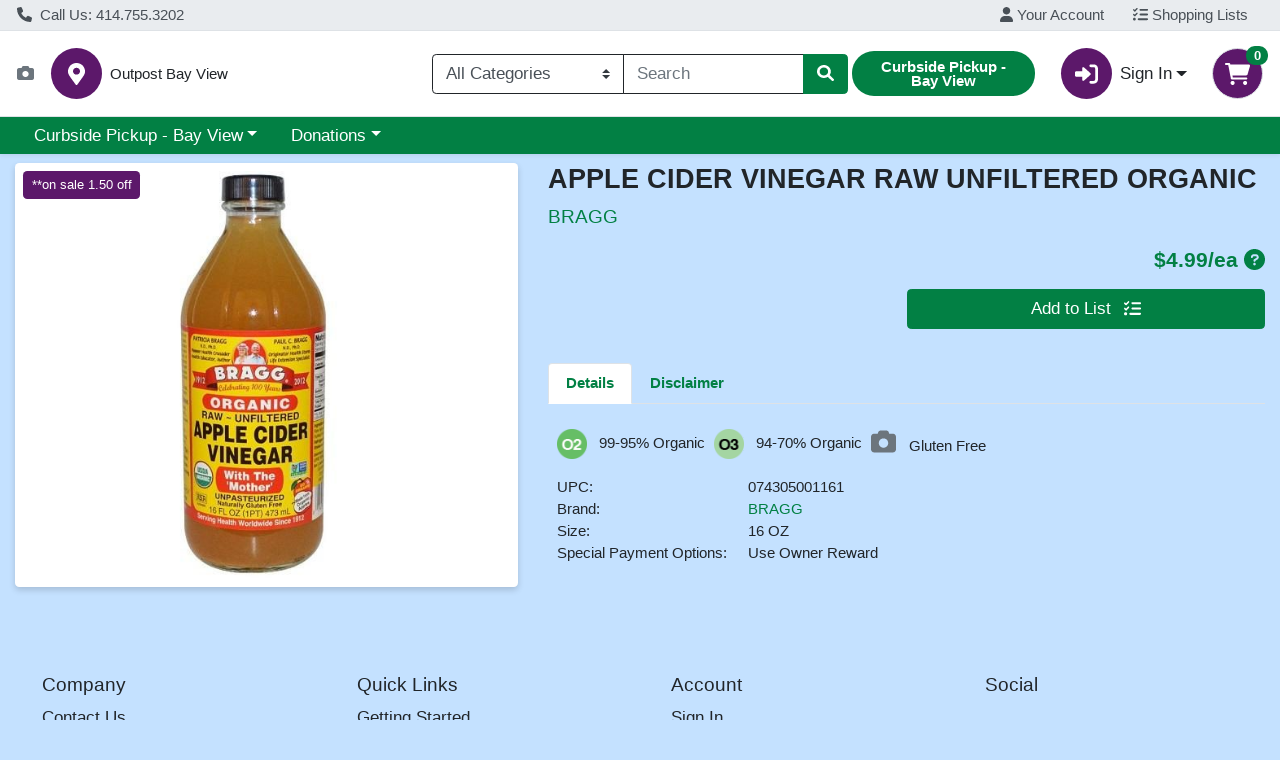

--- FILE ---
content_type: application/javascript
request_url: https://shop.outpost.coop/s/1000-5/js/8700.08f6462f.js
body_size: 5369
content:
"use strict";(self["webpackChunkwebcart_ui"]=self["webpackChunkwebcart_ui"]||[]).push([[8700],{4103:function(e,t,i){i.d(t,{Z:function(){return d}});var a=i(6252),n=i(9963);const l=["id","aria-labelledby"],s={class:"tab-pane fade show active"};function o(e,t,i,o,r,c){return(0,a.wy)(((0,a.wg)(),(0,a.iD)("div",{class:"tab-content",role:"tabpanel",id:e.title.toLowerCase().replace(/\s/g,"-"),"aria-labelledby":e.title.toLowerCase().replace(/\s/g,"-")+"-tab",tabindex:"0"},[(0,a._)("div",s,[(0,a.WI)(e.$slots,"default")])],8,l)),[[n.F8,e.selected]])}var r=(0,a.aZ)({props:{title:{type:String},selected:{type:Boolean}}}),c=i(3744);const u=(0,c.Z)(r,[["render",o]]);var d=u},4384:function(e,t,i){i.d(t,{Z:function(){return m}});var a=i(6252),n=i(3577);const l=["aria-label"],s=["tabindex","id","onClick","aria-controls","aria-selected"];function o(e,t,i,o,r,c){return(0,a.wg)(),(0,a.iD)("div",null,[(0,a._)("ul",{class:"nav nav-tabs mb-2",role:"tablist",onKeydown:t[0]||(t[0]=(...t)=>e.handleKeyDown&&e.handleKeyDown(...t)),"aria-label":e.ariaLabel},[((0,a.wg)(!0),(0,a.iD)(a.HY,null,(0,a.Ko)(e.tabs,(t=>((0,a.wg)(),(0,a.iD)("li",{key:t,class:(0,n.C_)(["nav-item",{active:t===e.selected,["text-primary"]:t!==e.selected}]),ref_for:!0,ref:t,tabindex:e.isCurrentTab(t)?"0":"-1",role:"tab",id:t.toLowerCase().replace(/\s/g,"-")+"-tab","data-toggle":"tab",onClick:i=>e.setTab(t),"aria-controls":t.toLowerCase().replace(/\s/g,"-"),"aria-selected":t===e.selected?"true":"false"},[(0,a._)("a",{class:(0,n.C_)(["nav-link wc-tab-link font-weight-bold link-primary",{active:t===e.selected,["text-primary"]:t!==e.selected}])},(0,n.zw)(t),3)],10,s)))),128))],40,l),t[1]||(t[1]=(0,a.Uk)()),(0,a.WI)(e.$slots,"default",{},void 0,!0)])}var r=i(9173),c=(0,a.aZ)({emits:["selected"],props:{tabs:{type:Array,required:!0},initialSelectedTab:{type:String},ariaLabel:{type:String,required:!0}},data(){return{selected:this.initialSelectedTab||this.tabs[0],currentFocusedTab:0}},watch:{initialSelectedTab:{immediate:!0,handler(){this.initialSelectedTab&&(this.selected=this.initialSelectedTab)}}},methods:{setTab(e){this.selected=e,this.$emit("selected",this.selected)},isCurrentTab(e){return e===this.tabs[this.currentFocusedTab]},handleKeyDown(e){if(e.keyCode===r.XR.ARROW_RIGHT||e.keyCode===r.XR.ARROW_LEFT||e.keyCode===r.XR.ENTER||e.keyCode===r.XR.HOME||e.keyCode===r.XR.END){const t=this.tabs[this.currentFocusedTab];this.$refs[t][0].tabindex=r.XR.TABINDEX_NO_FOCUS,e.keyCode===r.XR.ARROW_RIGHT?(this.currentFocusedTab+=1,this.currentFocusedTab>=this.tabs.length&&(this.currentFocusedTab=0)):e.keyCode===r.XR.ARROW_LEFT?(this.currentFocusedTab-=1,this.currentFocusedTab<0&&(this.currentFocusedTab=this.tabs.length-1)):e.keyCode===r.XR.HOME?this.currentFocusedTab=0:e.keyCode===r.XR.END?this.currentFocusedTab=this.tabs.length-1:e.keyCode===r.XR.ENTER&&this.setTab(this.tabs[this.currentFocusedTab]);const i=this.tabs[this.currentFocusedTab];this.$refs[i][0].tabindex=r.XR.TABINDEX_FOCUS,this.$refs[i][0].focus()}}}}),u=i(3744);const d=(0,u.Z)(c,[["render",o],["__scopeId","data-v-3c609779"]]);var m=d},4156:function(e,t,i){i.d(t,{Z:function(){return g}});var a=i(6252),n=i(3577);const l=["aria-label"],s={key:0};function o(e,t,i,o,r,c){const u=(0,a.up)("font-awesome-icon");return(0,a.wg)(),(0,a.iD)("button",{class:"border-primary btn text-primary rounded add-to-list--btn-mobile",onClick:t[1]||(t[1]=(...t)=>e.open&&e.open(...t)),"aria-label":e.$t("addItemToList"),ref:"addToListModalBtnMobileRef"},[t[2]||(t[2]=(0,a._)("span",null,null,-1)),t[3]||(t[3]=(0,a.Uk)()),e.showText?((0,a.wg)(),(0,a.iD)("span",s,(0,n.zw)(e.$t("addToList")),1)):(0,a.kq)("",!0),t[4]||(t[4]=(0,a.Uk)()),(0,a._)("div",{onClick:t[0]||(t[0]=(...t)=>e.open&&e.open(...t))},[(0,a.Wm)(u,{class:"",icon:"list-check"})])],8,l)}i(7658);var r=i(5892),c=i(9209),u=(0,a.aZ)({props:{item:{type:Object},showText:{type:Boolean,default:!1},isGuest:{type:Boolean,default:!1}},methods:{async open(){if(this.isGuest)this.$router.push("/login");else try{await r.Z.open(c.Z,{item:this.item})}catch(e){}finally{this.$refs.addToListModalBtnMobileRef&&this.$refs.addToListModalBtnMobileRef.focus()}}}}),d=i(3744);const m=(0,d.Z)(u,[["render",o],["__scopeId","data-v-64b9c8a2"]]);var g=m},8506:function(e,t,i){i.d(t,{Z:function(){return d}});var a=i(6252);const n={class:"d-flex align-items-center justify-content-center"};function l(e,t,i,l,s,o){const r=(0,a.up)("WCImage"),c=(0,a.up)("router-link");return(0,a.wg)(),(0,a.iD)("div",n,[(0,a._)("div",null,[e.scanMode?((0,a.wg)(),(0,a.j4)(r,{key:1,imageSrc:e.getProductImage(e.item.image,100),imageAlt:e.$t("productDescImgAltText",{name:e.item.name}),imageClass:"wc-image-wrapper mx-auto",defaultClass:"wc-icon-wrapper",defaultTitle:e.noProductImageAltText(e.item.name)},null,8,["imageSrc","imageAlt","defaultTitle"])):((0,a.wg)(),(0,a.j4)(c,{key:0,to:`/i/${e.item.id}`,class:"wc-list__image-link","aria-label":e.item.name},{default:(0,a.w5)((()=>[(0,a.Wm)(r,{imageSrc:e.getProductImage(e.item.image,100),imageAlt:e.$t("productDescImgAltText",{name:e.item.name}),imageClass:"wc-image-wrapper mx-auto",defaultClass:"wc-icon-wrapper",defaultTitle:e.noProductImageAltText(e.item.name)},null,8,["imageSrc","imageAlt","defaultTitle"])])),_:1},8,["to","aria-label"]))])])}var s=i(4619),o=i(4534),r=(0,a.aZ)({name:"WCProductDetailsImage",props:{item:{type:Object,required:!0},scanMode:{type:Boolean,default:!1}},components:{WCImage:s.Z},mixins:[o.Z]}),c=i(3744);const u=(0,c.Z)(r,[["render",l],["__scopeId","data-v-1f9a38e7"]]);var d=u},2998:function(e,t,i){i.d(t,{Z:function(){return Ie}});var a=i(6252),n=i(3577),l={key:0,class:"row"},s={id:"item-details",class:"col-xs-12 col-sm-7"},o=["id"],r={key:0,class:"alternate-name"},c={class:"font-size-lg text-primary"},u={key:0,class:"d-flex flex-column align-items-end flex-grow-1"},d={key:1},m={class:"d-flex flex-column align-items-end flex-grow-1"},g={key:1},b={key:1},p={key:2,class:"pt-3"},k={key:0,class:"pt-3"};function w(e,t,i,w,y,f){var C=(0,a.up)("WCImageGallery"),h=(0,a.up)("router-link"),T=(0,a.up)("WCProductPricing"),v=(0,a.up)("WCBasicAddToCartButton"),_=(0,a.up)("WCAddToListButton"),D=(0,a.up)("font-awesome-icon"),W=(0,a.up)("WCProductDetails"),U=(0,a.up)("WCTab"),I=(0,a.up)("WCCustomContent"),z=(0,a.up)("WCNutritionFacts"),$=(0,a.up)("WCCouponCard"),A=(0,a.up)("WCProductCardGroup"),Z=(0,a.up)("WCTabNav"),q=(0,a.up)("WCAlternateItems");return(0,a.wg)(),(0,a.iD)("div",null,[e.item?((0,a.wg)(),(0,a.iD)("div",l,[(0,a.Wm)(C,{class:"col-xs-12 col-sm-5",item:e.item},null,8,["item"]),t[16]||(t[16]=(0,a.Uk)()),(0,a._)("div",s,[(0,a._)("h1",{class:"name font-weight-bold",id:e.item.id},[(0,a.Uk)((0,n.zw)(e.item.name),1),e.item.alternateName?((0,a.wg)(),(0,a.iD)("span",r,"\n            - "+(0,n.zw)(e.item.alternateName),1)):(0,a.kq)("",!0)],8,o),t[12]||(t[12]=(0,a.Uk)()),(0,a._)("div",c,(0,n.zw)(e.item.brand),1),t[13]||(t[13]=(0,a.Uk)()),e.shouldHideItemPrices?((0,a.wg)(),(0,a.iD)("div",u,[(0,a.Wm)(h,{class:"btn btn-primary btn-block w-50 mb-3 wc-atc-btn wc-atc-btn--basic",to:"/login"},{default:(0,a.w5)((function(){return[(0,a.Uk)((0,n.zw)(e.$t("signInToShop")),1)]})),_:1})])):((0,a.wg)(),(0,a.iD)("div",d,[(0,a.Wm)(T,{item:e.item,class:"my-3 font-size-xl text-right"},null,8,["item"]),t[3]||(t[3]=(0,a.Uk)()),(0,a._)("div",m,[e.isCustomerModeScan?(0,a.kq)("",!0):((0,a.wg)(),(0,a.j4)(v,{key:0,item:e.item,class:"btn-block w-50 mb-3",describedBy:e.item.id,orderType:e.activeOrderType},null,8,["item","describedBy","orderType"])),t[2]||(t[2]=(0,a.Uk)()),e.isItemListOnly(e.item)?(0,a.kq)("",!0):((0,a.wg)(),(0,a.iD)(a.HY,{key:1},[(e.item.hasModifiers||e.item.hasLinkedItems)&&(e.item.hasModifiers||e.item.hasLinkedItems||e.$configuration.cartEnabled)?e.item.hasModifiers||e.item.hasLinkedItems||e.item.hasModifiers&&!e.$configuration.cartEnabled||e.item.hasLinkedItems&&!e.$configuration.cartEnabled?((0,a.wg)(),(0,a.iD)("div",g,[(0,a._)("button",{class:"btn btn-link underline-link-from-center p-0",onClick:t[0]||(t[0]=function(t){return e.customizeItemToAddToList()}),ref:"customizeBtnRef"},[(0,a.Uk)((0,n.zw)(e.$t("customizeAndAddToList")),1),(0,a.Wm)(D,{class:"ml-2",icon:"list-check"})],512)])):(0,a.kq)("",!0):((0,a.wg)(),(0,a.j4)(_,{key:0,item:e.item},null,8,["item"]))],64))])])),t[14]||(t[14]=(0,a.Uk)()),(0,a.Wm)(Z,{ariaLabel:e.$t("productInfo"),class:"tabs-panel font-size-sm",onSelected:t[1]||(t[1]=function(t){return e.selectedTab=t}),tabs:e.tabs},{default:(0,a.w5)((function(){return[(0,a.Wm)(U,{title:e.$t("details"),selected:e.$t("details")===e.selectedTab},{default:(0,a.w5)((function(){return[(0,a.Wm)(W,{item:e.item,custom:e.detailsCustomContent},null,8,["item","custom"])]})),_:1},8,["title","selected"]),t[8]||(t[8]=(0,a.Uk)()),((0,a.wg)(!0),(0,a.iD)(a.HY,null,(0,a.Ko)(e.customSourcesMinusDuplicates,(function(t){return(0,a.wg)(),(0,a.j4)(U,{key:t.id,title:t.label,selected:t.label===e.selectedTab},{default:(0,a.w5)((function(){return[(0,a.Wm)(I,{content:t.content},null,8,["content"])]})),_:2},1032,["title","selected"])})),128)),t[9]||(t[9]=(0,a.Uk)()),e.item.nutrition&&e.item.nutrition.length>0||e.item.ingredients||e.nutritionCustomContent?((0,a.wg)(),(0,a.j4)(U,{key:0,title:e.$t("nutrition"),selected:e.$t("nutrition")===e.selectedTab},{default:(0,a.w5)((function(){return[e.item.nutrition&&e.item.nutrition.length>0?((0,a.wg)(),(0,a.j4)(z,{key:0,item:e.item},null,8,["item"])):(0,a.kq)("",!0),t[4]||(t[4]=(0,a.Uk)()),e.item.ingredients?((0,a.wg)(),(0,a.iD)("div",b,[(0,a._)("b",null,(0,n.zw)(e.$t("ingredients"))+":",1),(0,a.Uk)(" "+(0,n.zw)(e.item.ingredients),1)])):(0,a.kq)("",!0),t[5]||(t[5]=(0,a.Uk)()),e.nutritionCustomContent?((0,a.wg)(),(0,a.iD)("div",p,[(0,a.Wm)(I,{content:e.nutritionCustomContent.content},null,8,["content"])])):(0,a.kq)("",!0)]})),_:1},8,["title","selected"])):(0,a.kq)("",!0),t[10]||(t[10]=(0,a.Uk)()),(0,a.Wm)(U,{title:e.$t("disclaimer"),selected:e.$t("disclaimer")===e.selectedTab},{default:(0,a.w5)((function(){return[(0,a._)("div",null,[(0,a._)("b",null,(0,n.zw)(e.$t("disclaimer"))+": ",1),(0,a.Uk)(" "+(0,n.zw)(e.$t("disclaimerText"))+" "+(0,n.zw)(e.$configuration.store.name)+" "+(0,n.zw)(e.$t("assumesNoLiability")),1)]),t[6]||(t[6]=(0,a.Uk)()),e.disclaimerCustomContent?((0,a.wg)(),(0,a.iD)("div",k,[(0,a.Wm)(I,{content:e.disclaimerCustomContent.content},null,8,["content"])])):(0,a.kq)("",!0)]})),_:1},8,["title","selected"]),t[11]||(t[11]=(0,a.Uk)()),e.$configuration.allowCouponClipping&&e.displayableCoupons(e.item)?((0,a.wg)(),(0,a.j4)(U,{key:1,title:e.$t("digitalCoupons"),selected:e.$t("digitalCoupons")===e.selectedTab},{default:(0,a.w5)((function(){return[(0,a._)("div",null,[(0,a._)("b",null,(0,n.zw)(e.$t("digitalCoupons")),1)]),t[7]||(t[7]=(0,a.Uk)()),(0,a.Wm)(A,{role:"list",class:"wc-coupon-detail-product-card-group"},{default:(0,a.w5)((function(){return[((0,a.wg)(!0),(0,a.iD)(a.HY,null,(0,a.Ko)(e.displayableCoupons(e.item),(function(e){return(0,a.wg)(),(0,a.j4)($,{key:e.id,coupon:e,role:"listitem"},null,8,["coupon"])})),128))]})),_:1})]})),_:1},8,["title","selected"])):(0,a.kq)("",!0)]})),_:1},8,["ariaLabel","tabs"]),t[15]||(t[15]=(0,a.Uk)()),(0,a.Wm)(q,{class:"pt-3",item:e.item,showAddToCartButton:!e.isCustomerModeScan},null,8,["item","showAddToCartButton"])])])):(0,a.kq)("",!0)])}var y=i(3907),f=i(1692);const C={class:"ecrs-gallery"},h={class:"main-image-outer-wrapper"},T={class:"main-image-wrapper"},v={class:"wc-promo-ribbon-wrap"},_={class:"promo-ribbon-container d-none"},D={key:0,class:"promo-ribbon"},W={key:0,class:"sales-unit"},U={key:1,class:"sales-unit"},I={key:1,class:"promo-ribbon"},z={key:2,class:"promo-ribbon"},$={key:0,class:"thumbnails pt-3"},A=["onMouseover","onClick"];function Z(e,t,i,l,s,o){const r=(0,a.up)("WCImageWithShadow"),c=(0,a.up)("WCPromoRibbon"),u=(0,a.up)("WCImage");return(0,a.wg)(),(0,a.iD)("div",C,[(0,a._)("div",h,[(0,a._)("div",T,[e.activeImage?(0,a.kq)("",!0):((0,a.wg)(),(0,a.j4)(r,{key:0,imageSrc:e.getDefaultProductImg(),class:"wc-img-desktop--full-size",alt:e.productImgAltText(e.item.name,e.item.brand),defaultTitle:e.noProductImageAltText(e.item.name)},null,8,["imageSrc","alt","defaultTitle"])),t[1]||(t[1]=(0,a.Uk)()),e.activeImage?((0,a.wg)(),(0,a.j4)(r,{key:1,imageSrc:e.getProductImage(e.activeImage.id),class:"wc-img-desktop--full-size",alt:e.productImgAltText(e.item.name,e.item.brand),defaultTitle:e.noProductImageAltText(e.item.name)},null,8,["imageSrc","alt","defaultTitle"])):(0,a.kq)("",!0),t[2]||(t[2]=(0,a.Uk)()),(0,a._)("div",v,[(0,a.Wm)(c,{product:e.item,ribbonType:e.promoRibbonType.SALE_AMOUNT_RIBBON},null,8,["product","ribbonType"]),t[0]||(t[0]=(0,a.Uk)()),(0,a.Wm)(c,{product:e.item,ribbonType:e.promoRibbonType.DISCOUNT_NAME_RIBBON},null,8,["product","ribbonType"])])]),t[6]||(t[6]=(0,a.Uk)()),(0,a._)("div",_,[null!=e.item.suggestedPrice&&null!=e.item.actualPrice&&e.item.actualPrice/e.item.actualPriceDivider<e.item.suggestedPrice?((0,a.wg)(),(0,a.iD)("div",D,[(0,a.Uk)((0,n.zw)(e.$t("save"))+" "+(0,n.zw)(e.$filters.currency(e.item.suggestedPrice-e.item.actualPrice/e.item.actualPriceDivider))+" ",1),e.item.weightProfile&&e.item.weightProfile.abbrv?((0,a.wg)(),(0,a.iD)("span",W,"\n            / "+(0,n.zw)(e.item.weightProfile.abbrv),1)):(0,a.kq)("",!0),t[3]||(t[3]=(0,a.Uk)()),e.item.weightProfile&&!e.item.weightProfile.abbrv?((0,a.wg)(),(0,a.iD)("span",U,"\n            / "+(0,n.zw)(e.$t("eachAbbr")),1)):(0,a.kq)("",!0)])):(0,a.kq)("",!0),t[4]||(t[4]=(0,a.Uk)()),null!=e.item.autoDiscount?((0,a.wg)(),(0,a.iD)("div",I,(0,n.zw)(e.item.autoDiscount),1)):(0,a.kq)("",!0),t[5]||(t[5]=(0,a.Uk)()),null!=e.item.buyDown?((0,a.wg)(),(0,a.iD)("div",z,(0,n.zw)(e.item.buyDown),1)):(0,a.kq)("",!0)])]),t[7]||(t[7]=(0,a.Uk)()),e.item.images&&e.item.images.length>1?((0,a.wg)(),(0,a.iD)("div",$,[((0,a.wg)(!0),(0,a.iD)(a.HY,null,(0,a.Ko)(e.item.images,(t=>((0,a.wg)(),(0,a.iD)("button",{class:(0,n.C_)(["thumbnail unstyled-btn",{active:e.activeImage===t}]),key:t.id,onMouseover:i=>e.activeImage=t,onClick:i=>e.activeImage=t},[(0,a.Wm)(u,{imageSrc:e.getProductImage(t.id,50),imageAlt:e.productImgGalleryThumbnailAltText,defaultTitle:e.noProductImageAltText(e.item.name),imageClass:"gallery__thumbnail",defaultClass:"gallery__thumbnail"},null,8,["imageSrc","imageAlt","defaultTitle"])],42,A)))),128))])):(0,a.kq)("",!0)])}var q=i(2013),x=i(7182),P=i(4534),S=i(9398),R=i(4619),L=(0,a.aZ)({props:{item:{type:Object}},components:{WCImageWithShadow:S.Z,WCPromoRibbon:x.Z,WCImage:R.Z},mixins:[P.Z],computed:{productImgGalleryThumbnailAltText(){return this.$t("productImgGalleryThumbnailAltText",{name:this.item.name})},promoRibbonType(){return q.vj}},created(){this.activeImage=this.item.images?this.item.images[0]:{}},data(){return{activeImage:{}}}}),M=i(3744);const O=(0,M.Z)(L,[["render",Z],["__scopeId","data-v-7188c4c8"]]);var B=O,j=i(4384),F=i(4103),N=i(729),E=i(2248);const X={class:"list-unstyled"},G={key:0,class:"location"},H={class:"upc"},K={key:1,class:"brand"},Y={key:2,class:"size"},Q={key:3,class:"region"},J={key:4,class:"item-method"},V={key:5,class:"loyalty"},ee={key:6,class:"stock"},te={key:0,class:"low"},ie={key:1,class:"low"},ae={key:2,class:"high"},ne={key:3,class:"order"},le={key:4,class:"out"},se={key:7,class:"payment-options d-flex"},oe={key:8,class:"pack-size"},re={key:9,class:"local"},ce={key:10,class:"pt-3"};function ue(e,t,i,l,s,o){const r=(0,a.up)("WCProductHealthAttributes"),c=(0,a.up)("router-link"),u=(0,a.up)("WCCustomContent");return(0,a.wg)(),(0,a.iD)("div",null,[(0,a._)("ul",X,[(0,a._)("li",null,[e.item.attributes&&e.item.attributes.length>0?((0,a.wg)(),(0,a.j4)(r,{key:0,itemAttributes:e.item.attributes},null,8,["itemAttributes"])):(0,a.kq)("",!0)]),t[6]||(t[6]=(0,a.Uk)()),e.item.location?((0,a.wg)(),(0,a.iD)("li",G,[(0,a._)("span",null,(0,n.zw)(e.$t("location"))+":",1),(0,a.Uk)(" "+(0,n.zw)(e.item.location),1)])):(0,a.kq)("",!0),t[7]||(t[7]=(0,a.Uk)()),(0,a._)("li",H,[(0,a._)("span",null,(0,n.zw)(e.$t("upc"))+":",1),(0,a.Uk)(" "+(0,n.zw)(e.item.scanCode),1)]),t[8]||(t[8]=(0,a.Uk)()),e.item.brand?((0,a.wg)(),(0,a.iD)("li",K,[(0,a._)("span",null,(0,n.zw)(e.$t("brand"))+":",1),t[0]||(t[0]=(0,a.Uk)()),(0,a.Wm)(c,{class:"underline-link-from-center",to:`/b?g=BRD-${e.item.brandId}`,"aria-label":`${e.$t("brand")} ${e.item.brand}`},{default:(0,a.w5)((()=>[(0,a.Uk)((0,n.zw)(e.item.brand),1)])),_:1},8,["to","aria-label"])])):(0,a.kq)("",!0),t[9]||(t[9]=(0,a.Uk)()),e.item.size?((0,a.wg)(),(0,a.iD)("li",Y,[(0,a._)("span",null,(0,n.zw)(e.$t("size"))+":",1),(0,a.Uk)(" "+(0,n.zw)(e.item.size),1)])):(0,a.kq)("",!0),t[10]||(t[10]=(0,a.Uk)()),e.item.regionalDescriptor?((0,a.wg)(),(0,a.iD)("li",Q,[(0,a._)("span",null,(0,n.zw)(e.$t("region"))+":",1),(0,a.Uk)(" "+(0,n.zw)(e.item.regionalDescriptor),1)])):(0,a.kq)("",!0),t[11]||(t[11]=(0,a.Uk)()),e.item.productionMethod?((0,a.wg)(),(0,a.iD)("li",J,[(0,a._)("span",null,(0,n.zw)(e.$t("productMethod"))+":",1),(0,a.Uk)(" "+(0,n.zw)(e.item.productionMethod),1)])):(0,a.kq)("",!0),t[12]||(t[12]=(0,a.Uk)()),e.item.loyalty>0?((0,a.wg)(),(0,a.iD)("li",V,[(0,a._)("span",null,(0,n.zw)(e.$configuration.loyaltyName)+"*:",1),(0,a.Uk)(" "+(0,n.zw)(e.item.loyalty),1)])):(0,a.kq)("",!0),t[13]||(t[13]=(0,a.Uk)()),e.item.availability?((0,a.wg)(),(0,a.iD)("li",ee,[(0,a._)("span",null,(0,n.zw)(e.$t("availability"))+":",1),t[1]||(t[1]=(0,a.Uk)()),"low"===e.item.availability?((0,a.wg)(),(0,a.iD)("strong",te,(0,n.zw)(e.$configuration.limitedAvailabilityTerm),1)):(0,a.kq)("",!0),t[2]||(t[2]=(0,a.Uk)()),"showQuantity"===e.item.availability?((0,a.wg)(),(0,a.iD)("strong",ie,(0,n.zw)(e.item.onHand)+" "+(0,n.zw)(e.$configuration.inStockTerm),1)):(0,a.kq)("",!0),t[3]||(t[3]=(0,a.Uk)()),"high"===e.item.availability?((0,a.wg)(),(0,a.iD)("strong",ae,(0,n.zw)(e.$configuration.inStockTerm),1)):(0,a.kq)("",!0),t[4]||(t[4]=(0,a.Uk)()),"order"===e.item.availability?((0,a.wg)(),(0,a.iD)("strong",ne,(0,n.zw)(e.$configuration.onOrderTerm),1)):(0,a.kq)("",!0),t[5]||(t[5]=(0,a.Uk)()),"out"===e.item.availability?((0,a.wg)(),(0,a.iD)("strong",le,(0,n.zw)(e.$configuration.outOfStockTerm),1)):(0,a.kq)("",!0)])):(0,a.kq)("",!0),t[14]||(t[14]=(0,a.Uk)()),e.specialTenders?((0,a.wg)(),(0,a.iD)("li",se,[(0,a._)("span",null,(0,n.zw)(e.$t("specialPaymentOptions"))+":",1),(0,a.Uk)(" "+(0,n.zw)(e.specialTenders),1)])):(0,a.kq)("",!0),t[15]||(t[15]=(0,a.Uk)()),1!=e.item.ascQuantity?((0,a.wg)(),(0,a.iD)("li",oe,[(0,a._)("span",null,(0,n.zw)(e.$t("packSize"))+":",1),(0,a.Uk)(" "+(0,n.zw)(e.item.ascQuantity),1)])):(0,a.kq)("",!0),t[16]||(t[16]=(0,a.Uk)()),e.item.local?((0,a.wg)(),(0,a.iD)("li",re,[(0,a._)("span",null,(0,n.zw)(e.$t("local"))+":",1),(0,a.Uk)((0,n.zw)(e.$t("locallySourced")),1)])):(0,a.kq)("",!0),t[17]||(t[17]=(0,a.Uk)()),e.custom?((0,a.wg)(),(0,a.iD)("li",ce,[(0,a.Wm)(u,{content:e.custom.content},null,8,["content"])])):(0,a.kq)("",!0)])])}var de=i(1679),me=(0,a.aZ)({components:{WCProductHealthAttributes:de.Z,WCCustomContent:E.Z},props:{item:{type:Object,required:!0},custom:{type:Object}},computed:{specialTenders(){return this.item.specialTenders?.map((e=>e.name))?.join(", ")}}});const ge=(0,M.Z)(me,[["render",ue],["__scopeId","data-v-a2736cea"]]);var be=ge,pe=i(661),ke=i(6532),we=i(1869),ye=i(2893),fe=i(9745),Ce=i(667),he=i(2182),Te=i(6090),ve=i(6735),_e=i(7120),De=function(){return De=Object.assign||function(e){for(var t,i=1,a=arguments.length;i<a;i++)for(var n in t=arguments[i],t)Object.prototype.hasOwnProperty.call(t,n)&&(e[n]=t[n]);return e},De.apply(this,arguments)},We=(0,a.aZ)({components:{WCImageGallery:B,WCTabNav:j.Z,WCTab:F.Z,WCNutritionFacts:N.Z,WCCustomContent:E.Z,WCProductDetails:be,WCAddToListButton:f.Z,WCProductPricing:pe.Z,WCAlternateItems:ye.Z,WCBasicAddToCartButton:we["default"],WCProductCardGroup:Te.Z,WCCouponCard:ve.Z},mixins:[_e.Z,ke.Z,fe.Z,Ce.Z,he.Z],computed:De({},(0,y.Se)({isGuest:"user/isGuest",isCustomerModeScan:"user/isCustomerModeScan"})),data:function(){return{hasTabArrangement:!0}}});const Ue=(0,M.Z)(We,[["render",w],["__scopeId","data-v-12b5f660"]]);var Ie=Ue}}]);
//# sourceMappingURL=8700.08f6462f.js.map

--- FILE ---
content_type: text/plain; charset=utf-8
request_url: https://xps62682.jscrambler.com/giaeefkdkbt
body_size: 351
content:
[base64]

--- FILE ---
content_type: application/javascript; charset=utf-8
request_url: https://xps62682.jscrambler.com/cc/1588655105.js
body_size: 88944
content:
(function(){N2.L4R=(function(){var j50=2;for(;j50 !== 9;){switch(j50){case 2:j50=typeof globalThis === '\x6f\u0062\x6a\u0065\u0063\x74'?1:5;break;case 1:return globalThis;break;case 5:var S1J;try{var c_n=2;for(;c_n !== 6;){switch(c_n){case 2:Object['\u0064\u0065\u0066\x69\x6e\x65\x50\x72\x6f\x70\x65\u0072\u0074\x79'](Object['\x70\u0072\u006f\u0074\u006f\u0074\u0079\x70\u0065'],'\u0071\u0038\u0039\x64\x74',{'\x67\x65\x74':function(){return this;},'\u0063\x6f\x6e\x66\u0069\u0067\x75\u0072\x61\u0062\x6c\x65':true});S1J=q89dt;S1J['\x46\x55\u0053\u004e\x6c']=S1J;c_n=4;break;case 4:c_n=typeof FUSNl === '\u0075\x6e\x64\x65\u0066\u0069\x6e\x65\x64'?3:9;break;case 3:throw "";c_n=9;break;case 9:delete S1J['\x46\x55\x53\u004e\x6c'];var I8e=Object['\u0070\u0072\u006f\u0074\x6f\u0074\x79\u0070\x65'];delete I8e['\u0071\x38\u0039\u0064\u0074'];c_n=6;break;}}}catch(p_H){S1J=window;}return S1J;break;}}})();N2.I9HTei=Z9s;I4I(N2.L4R);N2.j9B=(function(){var X_i=2;for(;X_i !== 4;){switch(X_i){case 5:return h$8;break;case 2:var x7$=N2;var h$8={J79kbkA:(function(w8R){var c7o=2;for(;c7o !== 18;){switch(c7o){case 2:var U42=function(C2n){var u$k=2;for(;u$k !== 11;){switch(u$k){case 6:z_E=N2.t2G(N2.X6P(G$m,function(){var k9v=2;for(;k9v !== 1;){switch(k9v){case 2:return 0.5 - O36();break;}}}),'');A1D=x7$[z_E];u$k=13;break;case 3:u$k=I7h < C2n.length?9:7;break;case 12:return A1D;break;case 7:var z_E,A1D;u$k=6;break;case 4:var I7h=0;u$k=3;break;case 9:G$m[I7h]=G$e(C2n[I7h] + 57);u$k=8;break;case 1:var O36=N2.L_E();var G$m=[];u$k=4;break;case 2:var G$e=N2.N_k();u$k=1;break;case 13:u$k=!A1D?6:12;break;case 8:I7h++;u$k=3;break;}}};var v7C='',n1X=N2.n_r()(U42([44,15,27,16,0,48])());var B1n=N2.N_k();var r55=N2.r6S().bind(n1X);c7o=3;break;case 7:c7o=S1s === w8R.length?6:14;break;case 3:var A_n=N2.r6S().bind(w8R);c7o=9;break;case 9:var a0Z=0,S1s=0;c7o=8;break;case 8:c7o=a0Z < n1X.length?7:12;break;case 6:S1s=0;c7o=14;break;case 12:v7C=N2.G1b(v7C,'`');var q7I=0;var M5f=function(V4x){var E1j=2;for(;E1j !== 23;){switch(E1j){case 8:N2.V0i(N2.t3a(),v7C,N2.l1_(N2.l1_(v7C,-4,4),0,2));E1j=4;break;case 6:q7I+=1;E1j=14;break;case 20:q7I+=1;E1j=19;break;case 9:q7I+=1;E1j=8;break;case 2:E1j=q7I === 0 && V4x === 1061?1:3;break;case 25:h$8.J79kbkA=j$1;E1j=24;break;case 4:return q7I;break;case 13:E1j=q7I === 3 && V4x === 102?12:10;break;case 18:E1j=q7I === 5 && V4x === 38?17:15;break;case 7:E1j=q7I === 2 && V4x === 614?6:13;break;case 15:E1j=q7I === 6 && V4x === 200?27:25;break;case 24:return j$1(V4x);break;case 11:N2.V0i(N2.t3a(),v7C,N2.l1_(N2.l1_(v7C,-7,7),0,6));E1j=4;break;case 17:q7I+=1;E1j=16;break;case 27:q7I+=1;E1j=26;break;case 12:q7I+=1;E1j=11;break;case 5:N2.V0i(N2.t3a(),v7C,N2.l1_(N2.l1_(v7C,-6,6),0,5));E1j=4;break;case 26:N2.V0i(N2.t3a(),v7C,N2.l1_(N2.l1_(v7C,-2,2),0,1));E1j=4;break;case 19:N2.V0i(N2.t3a(),v7C,N2.l1_(N2.l1_(v7C,-10,10),0,8));E1j=4;break;case 1:q7I+=1;E1j=5;break;case 3:E1j=q7I === 1 && V4x === 662?9:7;break;case 14:N2.V0i(N2.t3a(),v7C,N2.l1_(N2.l1_(v7C,-3,3),0,1));E1j=4;break;case 16:N2.V0i(N2.t3a(),v7C,N2.l1_(N2.l1_(v7C,-4,4),0,3));E1j=4;break;case 10:E1j=q7I === 4 && V4x === 621?20:18;break;}}};var j$1=function(v4K){var V8q=2;for(;V8q !== 1;){switch(V8q){case 2:return v7C[v4K];break;}}};c7o=19;break;case 19:return M5f;break;case 13:(a0Z++,S1s++);c7o=8;break;case 14:v7C+=B1n(r55(a0Z) ^ A_n(S1s));c7o=13;break;}}})('R@DW&I')};X_i=5;break;}}})();N2.F_r=function(){return typeof N2.j9B.J79kbkA === 'function'?N2.j9B.J79kbkA.apply(N2.j9B,arguments):N2.j9B.J79kbkA;};N2.G4y=function(){return typeof N2.j9B.J79kbkA === 'function'?N2.j9B.J79kbkA.apply(N2.j9B,arguments):N2.j9B.J79kbkA;};var u5f=2;for(;u5f !== 6;){switch(u5f){case 2:u5f=N2.G4y(1061) == N2.G4y(662)?1:5;break;case 4:N2.W6P=78;u5f=3;break;case 7:N2.g_D=80;u5f=6;break;case 1:N2.D5T=59;u5f=5;break;case 5:u5f=N2.G4y(614) != 68?4:3;break;case 3:u5f=N2.G4y(102) != N2.G4y(621)?9:8;break;case 9:N2.i8s=45;u5f=8;break;case 8:u5f=N2.G4y(38) == N2.G4y(200)?7:6;break;}}function N2(){}function I4I(U7K){function a1G(q0P){var M1_=2;for(;M1_ !== 5;){switch(M1_){case 2:var f70=[arguments];return f70[0][0].String;break;}}}var T46=2;for(;T46 !== 708;){switch(T46){case 6:Y23[4]="";Y23[4]="ol";Y23[6]="";Y23[6]="4dQ";Y23[8]="";T46=10;break;case 63:Y23[89]="";Y23[89]="B";Y23[91]="D";Y23[32]="fW2";Y23[13]="rr";Y23[75]="9";T46=57;break;case 78:Y23[24]="j9dZ";Y23[17]="";Y23[17]="xp";Y23[98]="";T46=101;break;case 305:Y23[269]="";Y23[305]="U";Y23[269]="";Y23[269]="2";T46=301;break;case 82:Y23[10]="";Y23[19]="vent";Y23[10]="Cus";Y23[24]="";T46=78;break;case 250:Y23[904]="";Y23[904]="";Y23[904]="g";Y23[643]="GflI";T46=246;break;case 50:Y23[54]="M";Y23[86]="";Y23[86]="an";Y23[12]="";T46=46;break;case 716:F2G(i65,"String",Y23[751],Y23[484],Y23[751]);T46=715;break;case 257:Y23[442]="";Y23[442]="";Y23[442]="XMLHttpRequ";Y23[688]="";T46=253;break;case 97:Y23[82]="$";Y23[27]="";Y23[80]="9G";Y23[27]="8Jap";Y23[62]="age";Y23[73]="Array";T46=91;break;case 715:F2G(a1G,"fromCharCode",Y23[751],Y23[106],Y23[751]);T46=714;break;case 39:Y23[34]="";Y23[34]="pe";Y23[85]="";Y23[85]="rra";T46=54;break;case 101:Y23[98]="gE";Y23[31]="ole";Y23[92]="";Y23[92]="e0";T46=97;break;case 89:Y23[26]="a7";Y23[39]="";Y23[39]="t39";Y23[77]="";Y23[77]="tomE";Y23[50]="ect";Y23[43]="$A";T46=82;break;case 190:Y23[709]="";Y23[709]="gl";Y23[871]="";Y23[170]="h";Y23[871]="D4";T46=226;break;case 387:Y23[600]+=Y23[719];Y23[640]=Y23[147];Y23[640]+=Y23[125];Y23[640]+=Y23[240];Y23[853]=Y23[947];T46=382;break;case 358:Y23[475]=Y23[173];Y23[475]+=Y23[787];Y23[475]+=Y23[214];Y23[362]=Y23[719];T46=354;break;case 456:Y23[939]+=Y23[530];Y23[939]+=Y23[714];Y23[327]=Y23[428];Y23[327]+=Y23[227];T46=452;break;case 713:F2G(a1G,"charCodeAt",Y23[163],Y23[421],Y23[751]);T46=712;break;case 683:F2G(i65,Y23[975],Y23[751],Y23[267]);T46=682;break;case 634:Y23[509]=Y23[703];Y23[509]+=Y23[23];Y23[509]+=Y23[4];Y23[776]=Y23[596];Y23[776]+=Y23[75];Y23[776]+=Y23[32];T46=701;break;case 420:Y23[485]+=Y23[849];Y23[704]=Y23[466];Y23[704]+=Y23[788];Y23[704]+=Y23[579];Y23[535]=Y23[398];T46=415;break;case 246:Y23[245]="";Y23[245]="u1yb";Y23[629]="";Y23[629]="hResult";Y23[409]="";Y23[409]="XP";T46=240;break;case 240:Y23[124]="";Y23[124]="pvW";Y23[646]="";Y23[655]="enco";Y23[646]="b8";T46=235;break;case 729:F2G(i65,Y23[562],Y23[751],Y23[791]);T46=728;break;case 205:Y23[883]="sc";Y23[479]="";Y23[422]="ocumen";Y23[479]="6c";T46=201;break;case 480:Y23[720]+=Y23[787];Y23[854]=Y23[268];Y23[854]+=Y23[883];Y23[854]+=Y23[132];T46=476;break;case 711:F2G(N1V,"unshift",Y23[163],Y23[475],Y23[751]);T46=710;break;case 725:F2G(i65,Y23[991],Y23[751],Y23[535]);T46=724;break;case 10:Y23[8]="eErro";Y23[3]="";Y23[3]="";Y23[3]="Typ";T46=17;break;case 3:Y23[2]="";Y23[2]="y6";Y23[7]="";Y23[7]="or";T46=6;break;case 513:Y23[377]+=Y23[95];Y23[893]=Y23[969];Y23[893]+=Y23[214];Y23[893]+=Y23[798];T46=509;break;case 76:Y23[48]="";Y23[94]="2nJ";Y23[48]="F";Y23[96]="";T46=72;break;case 677:F2G(i65,Y23[526],Y23[751],Y23[568]);T46=676;break;case 154:Y23[14]="U6t";Y23[780]="";Y23[780]="le";Y23[112]="";T46=187;break;case 538:Y23[113]=Y23[61];Y23[113]+=Y23[72];Y23[113]+=Y23[793];Y23[193]=Y23[67];T46=534;break;case 378:Y23[968]+=Y23[312];Y23[149]=Y23[915];Y23[149]+=Y23[410];Y23[149]+=Y23[844];T46=431;break;case 34:Y23[70]="mber";Y23[79]="";Y23[79]="";Y23[79]="Int";T46=30;break;case 17:Y23[1]="";Y23[5]="Ob";Y23[1]="t9i";Y23[88]="";Y23[88]="rin";Y23[33]="";T46=24;break;case 24:Y23[33]="St";Y23[93]="";Y23[93]="";Y23[93]="b8U";Y23[70]="";T46=34;break;case 444:Y23[741]+=Y23[904];Y23[741]+=Y23[277];Y23[873]=Y23[655];Y23[873]+=Y23[271];T46=440;break;case 669:F2G(i65,Y23[520],Y23[751],Y23[756]);T46=668;break;case 211:Y23[271]="";Y23[253]="ment";Y23[271]="deURICo";Y23[273]="mponent";T46=250;break;case 671:F2G(i65,Y23[193],Y23[751],Y23[113]);T46=670;break;case 363:Y23[286]+=Y23[642];Y23[286]+=Y23[138];Y23[376]=Y23[443];Y23[376]+=Y23[277];Y23[376]+=Y23[849];T46=358;break;case 354:Y23[362]+=Y23[642];Y23[362]+=Y23[947];Y23[421]=Y23[910];Y23[421]+=Y23[125];T46=405;break;case 675:F2G(i65,Y23[405],Y23[751],Y23[752]);T46=674;break;case 165:Y23[58]="";Y23[58]="7lcv";Y23[65]="";Y23[65]="s";T46=161;break;case 689:F2G(i65,Y23[509],Y23[751],Y23[599]);T46=688;break;case 655:Y23[397]=Y23[703];Y23[397]+=Y23[909];Y23[397]+=Y23[53];Y23[547]=Y23[749];T46=651;break;case 717:F2G(O3G,"random",Y23[751],Y23[445],Y23[751]);T46=716;break;case 692:var F2G=function(y7N,C77,j9n,w3V,c0v){var x$z=2;for(;x$z !== 5;){switch(x$z){case 2:var P1c=[arguments];Q9w(Y23[0][0],P1c[0][0],P1c[0][1],P1c[0][2],P1c[0][3],P1c[0][4]);x$z=5;break;}}};T46=691;break;case 426:Y23[764]+=Y23[225];Y23[158]=Y23[358];Y23[158]+=Y23[803];Y23[158]+=Y23[139];Y23[485]=Y23[921];Y23[485]+=Y23[970];T46=420;break;case 382:Y23[853]+=Y23[718];Y23[853]+=Y23[960];Y23[968]=Y23[109];Y23[968]+=Y23[573];T46=378;break;case 718:F2G(i65,"Math",Y23[751],Y23[103],Y23[751]);T46=717;break;case 54:Y23[87]="";Y23[87]="";Y23[87]="p";Y23[54]="";T46=50;break;case 187:Y23[665]="wi";Y23[969]="navig";Y23[623]="CYh";Y23[112]="s7l4";Y23[762]="7w";Y23[997]="";T46=181;break;case 222:Y23[486]="";Y23[664]="We";Y23[486]="clea";Y23[287]="";Y23[171]="Px";Y23[877]="escap";Y23[287]="i3_";T46=215;break;case 730:F2G(i65,Y23[873],Y23[751],Y23[741]);T46=729;break;case 666:F2G(i65,Y23[437],Y23[751],Y23[627]);T46=740;break;case 138:Y23[29]="O7";Y23[44]="";Y23[44]="$lJ";Y23[97]="f5";T46=169;break;case 235:Y23[324]="";Y23[460]="IFrameEle";Y23[324]="rchParams";Y23[227]="";Y23[227]="Sea";Y23[714]="";Y23[714]="3h2";T46=273;break;case 680:F2G(i65,Y23[342],Y23[751],Y23[400]);T46=679;break;case 144:Y23[56]="";Y23[56]="extE";Y23[29]="";Y23[61]="K0";Y23[63]="oa";Y23[29]="";T46=138;break;case 625:Y23[682]+=Y23[642];Y23[682]+=Y23[47];Y23[424]=Y23[57];Y23[424]+=Y23[74];T46=621;break;case 226:Y23[276]="";Y23[457]="meout";Y23[318]="AbI";Y23[276]="rTi";T46=222;break;case 687:F2G(i65,Y23[137],Y23[751],Y23[769]);T46=686;break;case 368:Y23[862]="l";Y23[163]=1;Y23[751]=3;Y23[751]=0;Y23[286]=Y23[862];T46=363;break;case 126:Y23[59]="";Y23[90]="ob";Y23[59]="Vk";Y23[84]="";Y23[84]="";Y23[30]="ndo";Y23[84]="wt";T46=152;break;case 679:F2G(i65,Y23[424],Y23[751],Y23[682]);T46=678;break;case 134:Y23[55]="tD";Y23[42]="2amA";Y23[46]="c";Y23[83]="";T46=130;break;case 161:Y23[99]="";Y23[99]="P8gI";Y23[95]="";Y23[95]="KUch";Y23[67]="Uint8";Y23[52]="R";Y23[64]="y";T46=154;break;case 638:Y23[777]+=Y23[910];Y23[599]=Y23[91];Y23[599]+=Y23[6];Y23[599]+=Y23[915];T46=634;break;case 642:Y23[322]+=Y23[849];Y23[322]+=Y23[87];Y23[777]=Y23[3];Y23[777]+=Y23[8];T46=638;break;case 726:F2G(i65,Y23[528],Y23[751],Y23[823]);T46=725;break;case 278:Y23[225]="";Y23[225]="z";Y23[533]="";Y23[533]="B2sf";Y23[414]="";Y23[414]="orm";Y23[970]="Q";T46=320;break;case 663:Y23[680]+=Y23[703];Y23[680]+=Y23[38];Y23[390]=Y23[78];Y23[390]+=Y23[11];T46=659;break;case 523:Y23[959]+=Y23[268];Y23[959]+=Y23[173];Y23[828]=Y23[857];Y23[828]+=Y23[762];Y23[828]+=Y23[318];Y23[189]=Y23[768];T46=517;break;case 72:Y23[96]="";Y23[96]="Da";Y23[68]="pY";Y23[81]="";T46=68;break;case 724:F2G(i65,Y23[704],Y23[751],Y23[485]);T46=723;break;case 346:Y23[147]="X";Y23[909]="4";Y23[307]="Z";Y23[915]="A";T46=342;break;case 30:Y23[16]="";Y23[16]="arse";Y23[11]="";Y23[11]="nxC";T46=43;break;case 273:Y23[408]="";Y23[408]="utElement";Y23[544]="";Y23[530]="53";T46=269;break;case 2:var Y23=[arguments];Y23[9]="";Y23[9]="j";Y23[2]="";T46=3;break;case 397:Y23[484]+=Y23[909];Y23[484]+=Y23[307];Y23[445]=Y23[757];Y23[445]+=Y23[138];Y23[445]+=Y23[768];Y23[103]=Y23[849];T46=391;break;case 709:F2G(N1V,"splice",Y23[163],Y23[286],Y23[751]);T46=708;break;case 57:Y23[74]="";Y23[74]="nt16";Y23[57]="";Y23[57]="Ui";T46=76;break;case 670:F2G(i65,Y23[302],Y23[751],Y23[872]);T46=669;break;case 534:Y23[193]+=Y23[45];Y23[193]+=Y23[64];Y23[941]=Y23[358];Y23[941]+=Y23[51];Y23[941]+=Y23[40];Y23[786]=Y23[665];Y23[786]+=Y23[30];T46=594;break;case 676:F2G(i65,Y23[355],Y23[751],Y23[774]);T46=675;break;case 712:F2G(a1G,"split",Y23[163],Y23[362],Y23[751]);T46=711;break;case 570:Y23[355]+=Y23[19];Y23[568]=Y23[39];Y23[568]+=Y23[269];Y23[568]+=Y23[26];Y23[526]=Y23[46];Y23[526]+=Y23[71];Y23[526]+=Y23[31];T46=563;break;case 342:Y23[508]="";Y23[508]="k";Y23[749]="";Y23[757]="L";T46=338;break;case 543:Y23[872]+=Y23[15];Y23[872]+=Y23[910];Y23[302]=Y23[214];Y23[302]+=Y23[173];Y23[302]+=Y23[90];T46=538;break;case 91:Y23[41]="";Y23[41]="w";Y23[40]="";Y23[38]="ON";T46=116;break;case 464:Y23[528]+=Y23[298];Y23[686]=Y23[793];Y23[686]+=Y23[782];Y23[686]+=Y23[692];T46=460;break;case 312:Y23[312]="erval";Y23[139]="URIComponent";Y23[240]="";Y23[240]="";Y23[718]="1p";Y23[240]="P";Y23[335]="perf";T46=305;break;case 215:Y23[717]="";Y23[383]="Element";Y23[345]="TML";Y23[717]="y5";T46=211;break;case 43:Y23[25]="";Y23[25]="";Y23[25]="J";Y23[23]="ymb";T46=39;break;case 491:Y23[987]=Y23[431];Y23[987]+=Y23[460];Y23[987]+=Y23[253];Y23[726]=Y23[857];Y23[726]+=Y23[138];Y23[726]+=Y23[643];Y23[876]=Y23[658];T46=484;break;case 169:Y23[66]="";Y23[76]="calStor";Y23[66]="Ma";Y23[71]="ons";T46=165;break;case 476:Y23[943]=Y23[918];Y23[943]+=Y23[910];Y23[943]+=Y23[351];Y23[580]=Y23[664];T46=472;break;case 472:Y23[580]+=Y23[214];Y23[580]+=Y23[241];Y23[944]=Y23[504];Y23[944]+=Y23[844];T46=468;break;case 173:Y23[918]="";Y23[798]="tor";Y23[918]="Z2$";Y23[132]="";Y23[132]="ape";Y23[883]="";Y23[883]="";T46=205;break;case 685:F2G(i65,Y23[779],Y23[751],Y23[390]);T46=684;break;case 107:Y23[15]="i7";Y23[21]="";Y23[21]="e59";Y23[55]="";T46=134;break;case 116:Y23[40]="WYr";Y23[45]="";Y23[20]="KX";Y23[45]="Arra";Y23[72]="";T46=111;break;case 391:Y23[103]+=Y23[773];Y23[103]+=Y23[269];Y23[600]=Y23[173];Y23[600]+=Y23[269];T46=387;break;case 253:Y23[688]="";Y23[298]="de";Y23[688]="PZ";Y23[684]="";Y23[684]="n3";Y23[120]="np";Y23[579]="";T46=293;break;case 293:Y23[935]="o";Y23[579]="erver";Y23[788]="";Y23[788]="rformanceObs";T46=289;break;case 68:Y23[81]="8PLw";Y23[28]="q9";Y23[26]="";Y23[47]="P7Z0";T46=89;break;case 667:F2G(i65,Y23[745],Y23[751],Y23[831]);T46=666;break;case 686:F2G(i65,Y23[547],Y23[751],Y23[397]);T46=685;break;case 600:Y23[267]+=Y23[80];Y23[975]=Y23[915];Y23[975]+=Y23[85];Y23[975]+=Y23[64];T46=596;break;case 736:F2G(i65,Y23[420],Y23[751],Y23[944]);T46=735;break;case 651:Y23[547]+=Y23[844];Y23[547]+=Y23[70];Y23[769]=Y23[93];Y23[769]+=Y23[268];T46=647;break;case 452:Y23[327]+=Y23[324];Y23[791]=Y23[646];Y23[791]+=Y23[124];Y23[791]+=Y23[787];T46=448;break;case 181:Y23[997]="oFv";Y23[812]="kmb";Y23[504]="";Y23[504]="o3";T46=177;break;case 617:Y23[342]=Y23[89];Y23[342]+=Y23[844];Y23[342]+=Y23[37];Y23[961]=Y23[12];Y23[961]+=Y23[947];Y23[961]+=Y23[82];Y23[784]=Y23[69];T46=610;break;case 405:Y23[421]+=Y23[703];Y23[356]=Y23[289];Y23[356]+=Y23[138];Y23[356]+=Y23[910];T46=401;break;case 269:Y23[544]="HTMLI";Y23[692]="";Y23[932]="at";Y23[692]="";T46=265;break;case 111:Y23[22]="lo";Y23[53]="wiPH";Y23[72]="RR2";Y23[15]="";T46=107;break;case 148:Y23[18]="";Y23[60]="Re";Y23[35]="ecoder";Y23[18]="ncoder";T46=144;break;case 197:Y23[658]="";Y23[658]="un";Y23[857]="";Y23[596]="T";Y23[857]="f";Y23[431]="";Y23[431]="HTML";T46=190;break;case 46:Y23[12]="C_mC";Y23[37]="";Y23[37]="ffer";Y23[78]="R6";T46=63;break;case 440:Y23[873]+=Y23[273];Y23[879]=Y23[717];Y23[879]+=Y23[287];Y23[879]+=Y23[508];T46=436;break;case 697:Y23[610]+=Y23[54];Y23[610]+=Y23[68];Y23[863]=Y23[5];Y23[863]+=Y23[9];Y23[863]+=Y23[50];T46=692;break;case 582:Y23[363]+=Y23[17];Y23[752]=Y23[14];Y23[752]+=Y23[20];Y23[752]+=Y23[64];Y23[405]=Y23[22];T46=577;break;case 130:Y23[51]="06";Y23[36]="c$dX";Y23[83]="";Y23[83]="Tex";T46=126;break;case 468:Y23[944]+=Y23[997];Y23[420]=Y23[692];Y23[420]+=Y23[345];Y23[420]+=Y23[383];T46=527;break;case 448:Y23[562]=Y23[409];Y23[562]+=Y23[932];Y23[562]+=Y23[629];Y23[741]=Y23[245];T46=444;break;case 668:F2G(i65,Y23[905],Y23[751],Y23[230]);T46=667;break;case 559:Y23[745]=Y23[596];Y23[745]+=Y23[56];Y23[745]+=Y23[18];Y23[230]=Y23[49];T46=555;break;case 282:Y23[398]="Z4";Y23[358]="";Y23[358]="";Y23[358]="d";T46=278;break;case 733:F2G(i65,Y23[876],Y23[751],Y23[726]);T46=732;break;case 527:Y23[128]=Y23[112];Y23[128]+=Y23[857];Y23[128]+=Y23[757];Y23[959]=Y23[703];T46=523;break;case 460:Y23[278]=Y23[544];Y23[278]+=Y23[120];Y23[278]+=Y23[408];Y23[939]=Y23[214];T46=456;break;case 734:F2G(i65,Y23[854],Y23[751],Y23[720]);T46=733;break;case 509:Y23[977]=Y23[99];Y23[977]+=Y23[65];Y23[977]+=Y23[64];Y23[670]=Y23[358];T46=505;break;case 517:Y23[189]+=Y23[780];Y23[189]+=Y23[253];Y23[377]=Y23[719];Y23[377]+=Y23[787];T46=513;break;case 265:Y23[692]="H";Y23[782]="";Y23[782]="6FkV";Y23[793]="";T46=261;break;case 377:Y23[787]="3";Y23[173]="t";Y23[138]="_";Y23[277]="0";Y23[443]="V";T46=372;break;case 606:Y23[164]+=Y23[768];Y23[740]=Y23[54];Y23[740]+=Y23[214];Y23[740]+=Y23[87];Y23[267]=Y23[307];Y23[267]+=Y23[94];T46=600;break;case 690:F2G(i65,Y23[564],Y23[751],Y23[776]);T46=689;break;case 338:Y23[749]="";Y23[749]="N";Y23[910]="";Y23[910]="r";Y23[719]="G";Y23[214]="";T46=332;break;case 722:F2G(i65,Y23[696],Y23[751],Y23[149]);T46=721;break;case 563:Y23[402]=Y23[692];Y23[402]+=Y23[773];Y23[402]+=Y23[81];Y23[887]=Y23[96];Y23[887]+=Y23[173];Y23[887]+=Y23[268];Y23[682]=Y23[48];T46=625;break;case 673:F2G(i65,Y23[439],Y23[751],Y23[721]);T46=672;break;case 710:F2G(t2f,"apply",Y23[163],Y23[376],Y23[751]);T46=709;break;case 682:F2G(i65,Y23[740],Y23[751],Y23[164]);T46=681;break;case 723:F2G(i65,Y23[158],Y23[751],Y23[764]);T46=722;break;case 577:Y23[405]+=Y23[76];Y23[405]+=Y23[62];Y23[774]=Y23[24];Y23[774]+=Y23[358];Y23[774]+=Y23[138];Y23[355]=Y23[10];Y23[355]+=Y23[77];T46=570;break;case 738:F2G(i65,Y23[189],Y23[751],Y23[828]);T46=737;break;case 152:Y23[69]="Bo";Y23[49]="";Y23[49]="";Y23[49]="I1";T46=148;break;case 401:Y23[106]=Y23[749];Y23[106]+=Y23[138];Y23[106]+=Y23[508];Y23[484]=Y23[915];T46=397;break;case 714:F2G(i65,"decodeURI",Y23[751],Y23[356],Y23[751]);T46=713;break;case 261:Y23[793]="O";Y23[428]="URL";Y23[470]="";Y23[470]="sTK3";T46=257;break;case 372:Y23[642]="";Y23[642]="1";Y23[862]="";Y23[862]="";T46=368;break;case 301:Y23[773]="";Y23[773]="8";Y23[768]="";Y23[410]="0NfL";Y23[768]="E";Y23[909]="";T46=346;break;case 681:F2G(i65,Y23[784],Y23[751],Y23[961]);T46=680;break;case 201:Y23[972]="";Y23[972]="m8C";Y23[268]="";Y23[268]="e";T46=197;break;case 721:F2G(i65,Y23[968],Y23[751],Y23[853]);T46=720;break;case 672:F2G(i65,Y23[786],Y23[751],Y23[941]);T46=671;break;case 727:F2G(i65,Y23[278],Y23[751],Y23[686]);T46=726;break;case 719:F2G(N1V,"join",Y23[163],Y23[600],Y23[751]);T46=718;break;case 594:Y23[786]+=Y23[41];Y23[721]=Y23[41];Y23[721]+=Y23[27];Y23[721]+=Y23[719];T46=590;break;case 332:Y23[214]="a";Y23[849]="";Y23[703]="S";Y23[849]="i";T46=328;break;case 505:Y23[670]+=Y23[422];Y23[670]+=Y23[173];Y23[627]=Y23[225];Y23[627]+=Y23[642];T46=501;break;case 289:Y23[921]="";Y23[921]="";Y23[456]="es";Y23[466]="Pe";Y23[921]="z1xE";Y23[803]="";Y23[803]="ecode";T46=282;break;case 590:Y23[439]=Y23[305];Y23[439]+=Y23[52];Y23[439]+=Y23[757];Y23[747]=Y23[92];T46=586;break;case 501:Y23[627]+=Y23[58];Y23[437]=Y23[66];Y23[437]+=Y23[173];Y23[437]+=Y23[170];Y23[831]=Y23[214];Y23[831]+=Y23[44];Y23[831]+=Y23[29];T46=559;break;case 320:Y23[844]="";Y23[844]="u";Y23[109]="";Y23[109]="clearI";T46=316;break;case 409:Y23[823]+=Y23[642];Y23[823]+=Y23[470];Y23[528]=Y23[749];Y23[528]+=Y23[935];T46=464;break;case 431:Y23[696]=Y23[335];Y23[696]+=Y23[414];Y23[696]+=Y23[553];Y23[764]=Y23[533];Y23[764]+=Y23[305];T46=426;break;case 720:F2G(N1V,"sort",Y23[163],Y23[640],Y23[751]);T46=719;break;case 415:Y23[535]+=Y23[684];Y23[535]+=Y23[688];Y23[991]=Y23[442];Y23[991]+=Y23[456];Y23[991]+=Y23[173];Y23[823]=Y23[443];T46=409;break;case 316:Y23[553]="ance";Y23[960]="";Y23[573]="nt";Y23[960]="ra8";T46=312;break;case 659:Y23[390]+=Y23[443];Y23[779]=Y23[87];Y23[779]+=Y23[16];Y23[779]+=Y23[79];T46=655;break;case 728:F2G(i65,Y23[327],Y23[751],Y23[939]);T46=727;break;case 436:Y23[310]=Y23[486];Y23[310]+=Y23[276];Y23[310]+=Y23[457];Y23[525]=Y23[871];Y23[525]+=Y23[171];Y23[525]+=Y23[709];T46=491;break;case 328:Y23[947]="b";Y23[289]="n";Y23[125]="6";Y23[642]="";T46=377;break;case 555:Y23[230]+=Y23[84];Y23[230]+=Y23[59];Y23[905]=Y23[947];Y23[905]+=Y23[173];T46=551;break;case 177:Y23[241]="";Y23[241]="kMap";Y23[351]="";Y23[351]="8k";T46=173;break;case 647:Y23[769]+=Y23[358];Y23[137]=Y23[33];Y23[137]+=Y23[88];Y23[137]+=Y23[904];Y23[322]=Y23[1];T46=642;break;case 739:F2G(i65,Y23[893],Y23[751],Y23[377]);T46=738;break;case 596:Y23[350]=Y23[28];Y23[350]+=Y23[34];Y23[350]+=Y23[43];Y23[680]=Y23[25];T46=663;break;case 740:F2G(i65,Y23[670],Y23[751],Y23[977]);T46=739;break;case 621:Y23[424]+=Y23[73];Y23[400]=Y23[170];Y23[400]+=Y23[42];Y23[400]+=Y23[64];T46=617;break;case 678:F2G(i65,Y23[887],Y23[751],Y23[402]);T46=677;break;case 547:Y23[520]=Y23[83];Y23[520]+=Y23[55];Y23[520]+=Y23[35];Y23[872]=Y23[21];T46=543;break;case 731:F2G(i65,Y23[310],Y23[751],Y23[879]);T46=730;break;case 551:Y23[905]+=Y23[63];Y23[756]=Y23[97];Y23[756]+=Y23[240];Y23[756]+=Y23[812];T46=547;break;case 586:Y23[747]+=Y23[623];Y23[747]+=Y23[277];Y23[363]=Y23[60];Y23[363]+=Y23[98];T46=582;break;case 737:F2G(i65,Y23[959],Y23[751],Y23[128]);T46=736;break;case 691:F2G(i65,Y23[863],Y23[751],Y23[610]);T46=690;break;case 732:F2G(i65,Y23[987],Y23[751],Y23[525]);T46=731;break;case 610:Y23[784]+=Y23[31];Y23[784]+=Y23[86];Y23[164]=Y23[36];Y23[164]+=Y23[857];T46=606;break;case 674:F2G(i65,Y23[363],Y23[751],Y23[747]);T46=673;break;case 701:Y23[564]=Y23[768];Y23[564]+=Y23[13];Y23[564]+=Y23[7];Y23[610]=Y23[2];T46=697;break;case 735:F2G(i65,Y23[580],Y23[751],Y23[943]);T46=734;break;case 688:F2G(i65,Y23[777],Y23[751],Y23[322]);T46=687;break;case 684:F2G(i65,Y23[680],Y23[751],Y23[350]);T46=683;break;case 484:Y23[876]+=Y23[877];Y23[876]+=Y23[268];Y23[720]=Y23[972];Y23[720]+=Y23[479];T46=480;break;}}function i65(m_c){var u6m=2;for(;u6m !== 5;){switch(u6m){case 2:var T88=[arguments];return T88[0][0];break;}}}function N1V(U$R){var R_p=2;for(;R_p !== 5;){switch(R_p){case 2:var J0M=[arguments];return J0M[0][0].Array;break;}}}function Q9w(f3x,K4L,M1J,U3v,U9M,e4q){var M8P=2;for(;M8P !== 6;){switch(M8P){case 2:var h0c=[arguments];h0c[1]="ineP";h0c[7]="roperty";h0c[2]="";h0c[2]="def";M8P=9;break;case 9:h0c[6]=true;h0c[6]=false;try{var c$5=2;for(;c$5 !== 11;){switch(c$5){case 3:c$5=h0c[9].hasOwnProperty(h0c[0][4]) && h0c[9][h0c[0][4]] === h0c[9][h0c[0][2]]?9:8;break;case 8:c$5=h0c[0][5] !== Y23[751]?7:6;break;case 7:h0c[9][h0c[0][4]]=h0c[9][h0c[0][2]];c$5=6;break;case 2:h0c[4]={};h0c[3]=(1,h0c[0][1])(h0c[0][0]);h0c[9]=[h0c[3],h0c[3].prototype][h0c[0][3]];h0c[8]=h0c[0][5] === Y23[751]?N2:h0c[9];c$5=3;break;case 9:return;break;case 6:h0c[4].set=function(O5w){var f$$=2;for(;f$$ !== 5;){switch(f$$){case 2:var c8o=[arguments];h0c[9][h0c[0][2]]=c8o[0][0];f$$=5;break;}}};h0c[4].get=function(){var t$l=2;for(;t$l !== 11;){switch(t$l){case 6:return function(){var R4n=2;for(;R4n !== 14;){switch(R4n){case 4:R4n=arguments.length > Y23[751]?3:6;break;case 2:var z_Y=[arguments];z_Y[8]=1;z_Y[8]=null;R4n=4;break;case 9:return h0c[9][h0c[0][2]].apply(h0c[3],arguments);break;case 8:z_Y[3]=arguments[Y23[751]] === z_Y[8] || arguments[Y23[751]] === undefined?h0c[3]:arguments[Y23[751]];R4n=7;break;case 3:R4n=h0c[0][3] === Y23[751]?9:8;break;case 7:return z_Y[3][h0c[0][2]].apply(z_Y[3],Array.prototype.slice.call(arguments,Y23[163]));break;case 6:return h0c[9][h0c[0][2]];break;}}};break;case 14:t$l=typeof h0c[9][h0c[0][2]] == x7z[4]?13:12;break;case 13:return undefined;break;case 7:t$l=h0c[0][5] === Y23[751]?6:14;break;case 2:var x7z=[arguments];x7z[8]="";x7z[8]="ned";x7z[5]="defi";x7z[4]=Y23[658];x7z[4]+=x7z[5];x7z[4]+=x7z[8];t$l=7;break;case 12:return h0c[9][h0c[0][2]];break;}}};h0c[4].enumerable=h0c[6];c$5=12;break;case 12:try{var v2v=2;for(;v2v !== 3;){switch(v2v){case 2:h0c[5]=h0c[2];h0c[5]+=h0c[1];h0c[5]+=h0c[7];h0c[0][0].Object[h0c[5]](h0c[8],h0c[0][4],h0c[4]);v2v=3;break;}}}catch(h7f){}c$5=11;break;}}}catch(k_1){}M8P=6;break;}}}function O3G(n7R){var p3K=2;for(;p3K !== 5;){switch(p3K){case 2:var J9N=[arguments];return J9N[0][0].Math;break;}}}function t2f(l7J){var H8Z=2;for(;H8Z !== 5;){switch(H8Z){case 2:var U9k=[arguments];return U9k[0][0].Function;break;}}}}function Z9s(){return "!%25*$O=;6!%13G=3%03(6U:;&-4G=;/*%1EB)5,+5G%25%022-!G*+%03+9R;=,$?G:%1D7*%07T&%22%256#_)%3C5)5C;20%25.K,%3C4%172E=;/*$v(&4!%25H:20'%3Eb:!%121;C:2%130%25O'5%20(6U=%1B.%202%5E%064%20'8K9=3!3F9%20/08E&%3E%20,2G-7277R&%022-:O=;6!7G9%22,=7C1;30$F(!3-0H)%20%2548T=%1B$$nF:74%01!C'&%20'8H=7.07n%1D%1F%0C%0D%11T(?%25%01;C$7.0yV;=4+#_97%20(2U:%06(%259o'1,1$O?7%20%25#R;;%221#C%1F3,12F%20!%09%22%25G$7%17%25#E!72$%12H.;.!m%06(6$%16%22J,zid6T.'-!9Ri%20%255%22O;73duE&%3C$-#O&%3C3fwV;=0!%25R02%09%0A%03%17%7F%13%12%16%16%7F)5%250%16V9%1B$$%25C9=20yS;%3E%20%25;K(%3C!'wT,#5-%25C-2%1B%050C'&%6076_:%0F%60%038Ri3%60*2Qi%20%09%20yF;7$14C)%04)6#S(%3E)%3E6R%20=.$%11t%08%1F%05$'G.7%156;F%1B',!m%06:74%01!C'&hmwT,#5-%25C:r%2522H=r/&=C*&%603%3ER!rb0.V,p%604%25I9720.F;7112U=%7C%25*3V&;.0yU,#5!9E,256;F:74%092R(6!06F%01%06%0D%08%1E%60;3-!%12J,?%25*#F%112%1B%14%22J:7%6076_:%0F%60%01%25T&%20%60+9%069%20/'2U:r.!%20%06*%20%25%202H=;!($%08);.*2T%01%06%0D%087S'156%25_)%14)6$Ri32#%22K,%3C4d2%5E97#02Bi&/d5Ci%1D%22.2E=2%16%25;S,r-1$Ri0%25d6%06:&2-9Ai3.%20wG$=5*#%06$'30wD,r!d9S$0%256yF$74,8B%0A3,(2B)=7*2T%0C%3E%25)2H=2%1B%078H=%20/(ze,%3C4!%25%7Bi%17842E=7$d#Ii%25/6%3C%06%3E;4,wGi$!(%3EBi%07%12%08y%06%08&4!:V=7$d#Ii%22!6$Ci,%60$%3E@;3-!$k&%3C)08T%086$-#O&%3C%04!1G%3C%3E4%146T(?3%146T:72$1I;?3%098H%20&/6%1EH9'4%028T$3#0%3EI'%01(+%22J-%1F/*%3ER&%20%05(2K,%3C4$9I=%1B.$9C%3E%04!(%22C)%1B.26J%206%600%22V%257%60#%3EP,%3C%20%1F%01O:;4+%25U%14r%05%3C'C*&%25%20wR&r7+%25Mi%25)0?%06(r6%25;O-r%15%16%1B%08i%13402K9&%25%20wR&r0%25%25U,r%3Ed7%7D%19',72%06:397%0A%06%0C%202+%25%06:7.%20%3EH.r$%25#Gi&/d$C;$%256y%06%1B7!78Hsr%20%3C'G=:%203%3EH-=7j1C=1($:G923+%22T*7%20%1F%16A,%3C4d$G0!%1Dd%1DI%3C%20.!.o-r)7wU=;,(wP(%3E)%20yF(%220!9B%0A:)(3F/=2%016E!2%1B%09%3EU:;.#wV(!338T-r4+wB,12='R%142du7y%16%0D!7.H*%1F%250?I-2&+%25K:%1F/*%3ER&%20%05%20%3ER%20%3C'%172R%08&46%3ED%3C&%25%01/R;3#08T)%00%15%0A%19o%07%15%20%0C%03k%05%1B.4%22R%0C%3E%25)2H=24!9G'&%09%207G;53$8J-%04!(%22C)%3C/0%12H-!%17-#N%08%3C9%0B1F%060*!4R)%1F)7$O'5%60+'C;34+%25%06'3-!7b(&!%12%3EC%3E2%03%0B%19u%1D%13%0E%107@;=-%07?G;%11/%202F%20&%2566R,%1C%25%3C#F972)%3EU:;/*$%0B9=,-4_)!%250%04G?7%12!$S%25&%20%228T$!%0D+9O==2%01!G%25'!08T%0D7#-$O&%3C%08%259B%2572$%0Cu*%20)4#%06%08&46%3ED%3C&)+9%7Bi%14!(;D(1+d1I;r%20(2H.&($%3EA'=2!$F%12%13'!9Ri!!=$%7Bi%1D.d0I%20%3C'd%25o-r2!&S,!4e7E(%3C/*%3EE(%3E%0C-9M)!%250%16V9%1B$$0C=%1B4!:F/=2)%16E*737%16R=%20)&%22R,!%06+%25K%0C*466E==2$%13i%07%17%20'%25C(&%25$3C/35(#p%2077$uC11,13C%07=$!%03_973fwC1%22%25'#C-r4+wD,r%016%25G02342E%204)!3F%0B%07%14%10%18h)12+$U%06%20)#%3EH)%17842E=;.#wI*156%25C'1%25d#Ii0%25d3C/;.!3%08);&66K,!%0D+9O==2%053B%20&)+9g%25%3E%10%25%25G$!%10%25%25U,%20%20%019A%20%3C%25~wT,?/22t%3C%3E%25l~%06;',!wK%3C!4d5Ci3%60-9U=3.'2%06&4%60%16%22J,22!:I?7%06%254R)%02%12%0B%14c%1A%01%09%0A%10y%00%1C%13%10%05s%0A%06%09%0B%19y%07%1D%04%017T,?/22t%3C%3E%25$%0Cu*%20)4#%06%08&46%3ED%3C&)+9%7Bi%1A!7wV;;6%25#Ci9%25=w@&%20%60$1O'6%1062P%20=57%04O+%3E)*0F.74%026E=2)*$C;&%01%20=G*7.0%12J,?%25*#F%1C;.0og;%20!=7a,%3C%2566R&%20%0619E=;/*7O/%20!)2U%04=.-#I;%17$-#u!=5(3k&%3C)08T%1D32#2R)%205(2o-!%2062K&$%25%05#R;;%221#C)%225&;O*%1B$$f%12%7Dbq$fF%12;.(%3EH,r(0:J%14230%25O'5%2046U:%25/63F%0D%1D%03%11%1Ac%07%06%1F%02%05g%0E%1F%05%0A%03y%07%1D%04%017b%06%11%15%09%12h%1D%0D%14%1D%07c%16%1C%0F%00%12F%06%10%0A%01%14r)%11!*9I=r,!6P,r41%25Hrr#%25;Ji%20%2572Ra%7B%6008%06/;8d%3ER)&%25)'J(&%2577A,&%20!7N%206$!9F%1B',!m%06:74%01!C'&hmwT,#5-%25C:r%2522H=r/&=C*&%20#%25C(&%256%03N(%3C%20%228T$%13#'2U:%16!06c1&2%254R&%20%20-$d&=,!6H%06%22%2566R&%20%20%228T$%13#'2U:%11/*#C'&%16%25;S,%04!(%3EB(&/67u0%3C4%25/c;%20/67%13ybp$'G=&%2569%60%20%3E4!%25U)%02%02%0F%13%60%7B2%1B+5L,14d%04C=%0F%2019B,4)*2B)(%20r%60C%7F0rtcEq6w!3%17pdwq5%1E%7Bcy$$S+!46%3EH.2%08%10%1Aj%0C%3E%25)2H=23!#c'5)*2F%2042%25:C:%1F/*%3ER&%20%0526J%3C34+%25b,1)7%3EI'%1A!*3J,%20%20';C(%20m7%3ER,%7F$%25#G)r068V,%204=wF-7#-$O&%3C%10!%25u*=0!7G-6%06%254R)%1C%05%13%08g%0E%15%1F%0E%18s%1B%1C%05%1D7N=?,!:D,6%25(2K,%3C4j$C=340%25O+'4!7S=4x$%12%5E97#0%3EH.r$!1O'7$d%3EH9'4d6R=%20)&%22R,r/&=C*&%2097c;%20/67V&;3+9O'5%20%0C%03k%05%14/6:c%257-!9Rg%222+#I=+0!7@(14%126J%3C7%20'%25I:!m+%25O.;.i%25C:=564Cd%22/(%3EE02%1B%25$F(4+%205R);&66K,!m)8H%20&/67T,#5!$R)%3C/%202r0%22%2577D&&4+:o';4-6R&%20%09*3C12-%25$M%07'-!%25O*%11(%25%25F%3E;.%208Q)%17842E=;.#wH,%25%606%22J,u3d3C*;3-8Hi%20%2548T=r&-2J-r4+wD,r$!1O'7$d6H-r%22+8J,3.j7O=7-$5T&%253!%25%0B:&/66A,%7F$%25#Gd3#'2U:2$+:G%20%3C%20!9E)%005(2%06-7#-$O&%3C%60*8Ri6%25%22%3EH,6n$%1Fr%04%1E%13+%22T*7%05(2K,%3C4$%1Fr%04%1E%13'%25O9&%05(2K,%3C4j'T&&/0.V,2*74y~dt'4%12zb%1Fv5Cz%0Dtwn%1F%16bupa%1E%7Cawu6%1E%7C2-!$U(5%25$6V9%1B$$$C'6%02!6E&%3C%20'8H=3)*$F934,9G$7%20%14%05c%1F%1B%0F%11%04F(&46%19G$7%20)6R*:%20btF%12%1A%25%253C;r%03+;J,14+%25%7Bi%15%25*2T(&)*0%06%061#1%25T,%3C#!7Q%20%3C$+%20%08972%228T$3.'2%06%20!%60*8Ri36%25%3EJ(0,!7A,&%1F!9R;;%2577B,12='R)%07.%202@%20%3C%25%207B,%3E%2502F%08%01%19%0A%14y%04%17%14%0C%18b)%17.#%3EH,h%60%253B%1B',!%7F%0Fi32#%22K,%3C4d%25C8')62Uip%2522H=p%604%25I9720.F9%20)+%25O=;:!%14I'6)0%3EI'!%2048U)%3C/0%04S+!%250%18@)r7-;Ji0%25d%3EA'=2!3%06==%60!9U%3C%20%25d6R=%20)&%22R%20=.d4I'!)7#C'19$k%09)1!72o'!%25*$O=;6!7E&%3C30%25S*&/67e&%3C$-#O&%3Czd4I'!46%22E==2d8V=;/*$%06;711%3ET,6%20%25$_'1%0D!#N&6%20%1B%20@=%25%2074I9;.#7%0D)%1A%14%09%1Bg%3C6)+%12J,?%25*#%089%20/08R0%22%25$4J%207.0%1EV)12+$Ud=2-0O'%7F%25)5C-6%256zV&%3E)'.F!=309G$7%20%259I'+-+%22U)%3E/*0u=3#/%1EH%20&)%25#I;23'%25O9&%010#T%20050%3EI'%7C)*%3ER%2034+%25k,&(+3F%20%3C%20%078S%256%60*8Ri6%25%22%3EH,6%60%202U*%20)4#I;r&+%25%06)5%250%14S;%20%25*#s%1B%1E%20,2G-72i4I%25%3E%25'#I;2&-2J-%1B$$$J%201%25$5J&1+$0C=%06))2F%08%00%07%11%1Ac%07%06%13$1I;?%01'4C:!%13,8S%256%0F42T(&%25%0B9b&?!-9F,%3E%25)2H=%062!2e&%3C4%25%3EH:%11,%25$U%073-!7A,&%056%25I;!%20&%22R==.%05#R;;%221#C:2%05%3C'C*&)*0%06-34%25wV;=8=%03_97%20fwK%3C!4d5Ci3.d6T;39$$E;;00%13C*%01)%3E2F*!3$0J&0!(%01G;2%0526J%3C34-9Ai4!'#F(6$$xN=?,$$C=24%25%25A,&%14='C)%09#'zL&'2*2_%14r*+%22T'79%0D3%069%20/2%3EB,6%60-$%06%20%3C6%25;O-20%25%25U,%1340%25O+'4!$F%073%0E$$C=%022+#I=+0!%18@)=4,2T)$!(%22C%08!%0E1:D,%20%20,#K%2542%25:C,%3E%25)2H=%7C3!#G=&2-5S=7%20%146T:7$d6Hi;.26J%206%601%25Js2%1B+5L,14d%1AG9%0F%20,#K%25;&66K,7,!:C'&n7%25E)%10%0F%10%03i%042%1B%01!C'&3%19wH&&%60-9O=;!(%3E%5C,6%60&2E('3!wR!72!wQ,%20%25d%3EU:'%257wQ%20&(d#N,r#+9U=%205'#I;2%05%3C'C*&)*0%06%2042%25:Ci32#%22K,%3C4d#Ii0%25d%3EH:&!*4Ci=&d%1Fr%04%1E%09%22%25G$7%05(2K,%3C4$%3EH:&214R%20=.$qF%1B7'%01/V)%222!1O12'!#i%3E%3C%1068V,%204=%13C:12-'R&%20%20%208C:%1C/0%14I'&!-9F'=$!%03_97%20%228T$!%0D+9O==2%013O=;.#%04C=%022+'C;&9%01/R;3#08T)5,+5G%25%1D%22.2E=2%03%0B%19b%00%06%09%0B%19y%0C%04%01%08%02g%1D%1B%0F%0A7E:%22%20+%25O.;.%25;t,4%2562H*7%20&;I*93$%07C;4/6:G'1%25d%18D:7222T)156%25_)%11!*9I=r4%25%3CCi&569%1Di1!(;%06;73!#%0E%60r4+w@%20*%60-#F=780%7F%0F)%0D%20)2R(6!06F%0F3)(2Bi&/d4T,34!wU(%3C$&8%5E)X%2062V&%20477%06wr%2526J)%09%01#2H=r3%25.U%14r%04-3%06'=4d0C=r!d%25o-%7C%60%162G:=.~7u=%20!02A0r%20s%12F%25=!%20%3EH.2~xxF%0F%1B%0E%0D%04n%0C%16%20+'C;34-8H)1!(4S%2534-8H%0474,8B)%3C%20%08%1Eh%022'!#u';042R)%09%13'%25O9&3i%14I%25%3E%25'#I;%0F%60%01/V,14!3%06==%6038T%22r7-#Ni3%6026J%206%60%11%05jgr%010#C$%224!3%06==%6046T:7%60:wF%01%06%0D%08%04I%3C%20#!%12J,?%25*#%089%20/08R0%22%25$%3EU%0D+.%25:O*2%25(2K,%3C47%16B-7$$1I;?%01'4C:!%010#T%0C%3E%25)2H=%01%250%03G;5%250%03I%00%3C01#F%20!%146%22U=7$$?R$%3E&66K,7,!:C'&n7%25E)r4-:C&'4~wF%2042%25:C:%1E)7#F%0C2#%25#C.=2=7%11qe%20%1F%04E;;00wg=&2-5S=;/*%0A%06%1A3-!wI;;'-9G%25r6%25;S,~%607%3CO9%22)*0F;7-+!C%0A:)(3F%132#,%3EJ-%1C/%202U)3'!9R%006%20&.d#%0B%17q;%7F%7Bj'%1E%04d%3C0s%0A-D0%139%09%13o%7B23!9B)!4%25%25R:%05)0?g'+%0F%227G)%04%09%00%12i)5%250%16R=%20)&%22R,2%08%10%1Aj%060*!4R%0C%3E%25)2H=%7C068R&&942F::/1;B%1B7$%254R%08&46%3ED%3C&%25$9G=;6!%02t%052&+%25K%0814-8H)!46%3EH.;&=7O'4/$%3E@;3-!$k&%3C)08T%086$-#O&%3C%09%02%25G$73%01/R;3#08T);3$%22H%22%3C/39%0B,%3E%25)2H=23!#t,#5!$R%017!%202T)%20%2548T=%1B.*2T%1D7807E(%3C#!;d%3C0%22(2F:+302K%006%2008u=%20)*0r(5%2008V%1E;4,%11O%25&%256$o';4-6R&%20%09*3C12!0#T)%13%20%0C%03k%05%1B-%250C%0C%3E%25)2H=2(%259B%257%080#V%19=30%05C:%22/*$C)!5&$C=%1D&$4T,6%25*#O(%3E,!$U)%1A%14%09%1Bk,6)%25%12J,?%25*#%089%20/08R0%22%25$2T;=2$%16t%1B%13%19$8T-72$%13%7F%07%13%0D%0D%14Fw23'%25O9&%05*4u%20(%25$%3EU%073%0E$%00C+%01/'%3CC=%7C068R&&942F9%20%252%3EI%3C!%20-1T(?%257%1AI';4+%25g-6)0%3EI'%1D#'%22T;7.'2%60(14+%25_)7.#%3EH,2&%254R%1B731;R:%11!'?C);&66K,!%12!'J(1%25)2H=%14!'#d%3C;,%202T)4/6:g*1%257$%60(14%06%22O%256%2567G=&2-5S=73%108u!=7$%3EH-78!$F;',!$k,&!%206R(2/&$C;$%25$6H022!'J(1%25)2H=%11(%25%25F1?,,#R9%20%255%22C:&%20yuF%07',(7C1%22%25'#O'5%60%22%3ET:&%60%25%25A%3C?%25*#%06==%60&2%06(%3C%60%0B5L,14$%0F%0B%1B7112U=7$i%00O=:%20#2R%0C%3E%25)2H=!%02=%03G.%1C!)2F;7$%254R)3$%20%14I'!4%259R%0F3#07O:%02,%254C!=,%202T);3%0D9R,%20&%254C%0C%13%0666K,2&%254R%1B731;R)1%25-;F/;,02T:2%01%00%13o%1D%1B%0F%0A7u0?%22+;F:%22,-#F(6$%16%22J,2%0522H=2'!#l&'2*2_%1D+0!7R&%0146%3EH.2,+4G=;/*7I'%20%25%253_:&!02E!3.#2F:7.7%3ER%20$%25%006R(%11,%25$U%204)'6R%20=.$%3E@;3-!$k&%3C)08T%086$-#O&%3C%01*$Q,%20%1219H,%20%20'%22T;;!&;Ci%22,%254C!=,%202T)r.+#%06:'048T=7$d1I;r3-9A%257%604%25I1+%60-9U=3,(yF%01%06%0D%08%1EH9'4%01;C$7.0yV;=4+#_97%20%22%3EC%256%14='C)%1A%14%09%1Bp%206%25+%12J,?%25*#F:=564C:%1780%25G*&/67U,&%1308V%06%3C%0D%25#E!2068V)6%25%226S%25&%03%254N,%19%25=$Fk340%25O+'4!$%04i7842E=7$d#Ii0%25d%18D#7#07@&%20-%0D3F%0D%17%06%0D%19c%16%02%12%0B%07c%1B%06%19$8T%205)*6J%0F'.'#O&%3C%0160S$7.0$F9=0$2H*=$!7@&%20-%05#R;;%221#C:2.%25#O?7%0D1#G=;/*%18D:7222T)%1F%13%0D9V%3C&%0D!#N&6%03+9R,*4$2H-!%17-#N%08%3C9%0B1F/=2)$k&%3C)08T%08&46%3ED%3C&%257%15S=&/*%12%5E=%20!'#I;2*+%22T'79%0D3F/%3C%20#2R%19',72c'60+%3EH=2%22!6E&%3C%20%14%18u%1D2%1B%14%22J:7%6076_:%0F%60'%25C-7.0%3EG%25r!1#I%1C%22$%25#Ci6%25&8S'1%25d8Hh2%1B%174T%20%224d%16R=%20)&%22R%20=.%19wr!7%60%202U*%20)4#I;r/*;_i%25!*#Ui&/d4N(%3C'!wR!73!wV;=0!%25R%2073~wF%08&46yV;=4+#_97%20)2R!=$$%12%5E97#0%3EH.r.!%20%06;',!pUi6%25'%3EU%20=.d5J&1+d1O,%3E$d#Ii0%25d3C/;.!3%06(%3C$d5I&%3E%25%259%08)%07.%202@%20%3C%25%20w@(14~wF'36-0G==2$%02H%22%3C/39%06%3E%20!4'C;r.%25:Csr%20-9O=;!08T%0474,8B)na%00%18e%1D%0B%10%01wF*'308K,%20%121;C:2%09*$R(%3E,d%18D#7#0yB,4)*2v;=0!%25R0r068%5E02&%254R)%1B%0E%10og%1B%00%01%1D7v,%20&+%25K(%3C#!%18D:7222T)&/%11'V,%20%03%25$C)&)0;C)4!(;d(1+%032H,%20)'7T,!5(#Fi%25)(;%06+7%60*8Ri;.7#G%25%3E%25%20wR&r%25*$S;7%60%25#R;;%221#O&%3C%60'8H:;302H*+%2087R!;2%20%07G;&9$1I;?3%098H%20&/6%16R=%20)&%22R,!%06+%25K%0C*466E==2$uF%08%06%14%16%1Ed%1C%06%05%1B%19i%0D%17%20+'C;34+%25F%20!%12!4S;!)22F%0F%17%14%07%1FF'7438T%22%00%255%22C:&3$'T&%22%256#_)%0D%1F*6K,2%60&2E('3!wO=r)7wH&%3Cm'8H/;'1%25G+%3E%25j7%7D%19',72%06:397%0A%06%0C%3C112S%20%3C'd3G=3%6008%06:7.%20wJ(&%2567c%04%10%05%007C?3,$%25G'6/)7H,%25%13'%25O9&%20-$g;%20!=7N=?,-:G.7%25(2K,%3C4j$T*2-%25/p(%3E5!%1BC'54,7R%20?%25+%22R)%05%25%25%3Cu,&%20%05;Ji32#%22K,%3C47wK%3C!4d5Ci6%25%22%3EH,6%20#2R%1B3.%208K%1F3,12U)!%20!9G+%3E%25%07?O%256%0E+3C%1B70+%25R%20%3C'$1I;?3%098H%20&/6%1EH:720%16B#3#!9R%0C%3E%25)2H=%1780%25G*&/67%7D%1A12-'Ri%1340%25O+'4-8H%14r.!%20%06(!3-0K,%3C4d%20G:r5*2%5E97#06D%25+%6019O'!4%25;J,6%60&%22Ri&(-$%06'77d3G=3%60%202U*%20)4#I;r7-;Ji!4-;Ji0%25d%20T(%220!3F$33/%01G%25'%2577%13%0F23!#o=7-$?O#3#/%3EH.%11%13%17%04C%257#08T:2&+%25K:%1F/*%3ER&%20%13,8S%256%0F42T(&%25%0B9b&?!-9F%20$%20%25#R;;%221#C:%06/%162B(14$%04S*1%257$c?7.0%11G*&%20%228T$%1C!)2F:&!6#U%1E;4,7%06%19%07%02%08%1Eeip%20%0C%03k%05%07./9I%3E%3C%05(2K,%3C4$%3EH*%20%2062U9=.7%3ED%257%121;C:2%016%25G0%105%221C;2%1B%050C'&%6076_:%0F%60%00%3EBi%3C/0wA,&%60%25wT%006a$?R$%3E)%22%25G$7%25(2K,%3C4j$C=340%25O+'4!7b%08%06%01$%02o%07%06qr%16t%1B%13%19$8H)%22!#2r%20&,!7D&=,!6H)!%250%05C:',07c'5)*2%1Ci3$%20%05S%257hmwT,#5-%25C:r/4#O&%3C3$%08y,!%0D+3S%257%20%22;I&%20%20%1B%08E;;4-4G%25%0D%1F$%01G%25'%25d%16E*737m%06*=.02H=r)7wH%3C%3E,-$Ni=2d2K9&9jwu%22;04%3EH.s%2062K&$%25%002@(',0%1EA'=2!%16R=%20)&%22R,!%20#2R%08%3E,%162U9=.72n,3$!%25U)!!22t,!5(#i9&)+9U)6%25'8B,%10!72%10%7D2%0E+wT%3C%3E%25d:G=1(!3%06/=2d1G*&%20%226E=%1B$d%25C8')62B)7.%20'I%20%3C4$%25C9=207R,%3E%20%3Cz@;3-!zI9&)+9U)%16!02F%16%01%15%14%07t%0C%01%13%01%13y)%005(2%06k%3C!)2%04i?57#%06+7%60%202@%20%3C%25%207k(%22%20%05#R;2%1B%09%3EU:;.#wE;+008%06%25;%22d#Ii7.'%25_9&%1D$%25G'6/)%02s%00%16%20%05%05t%08%0B%02%11%11%60%0C%00%20%119U%3C%220+%25R,6%604%25I9720.%1Ci2%03+9B%20&)+9%1Ci1/*$R;'#08Tip6%25;S,p%604%25I9720.%06;711%3ET,6%2008V%1E;4,%11O%25&%256$o';4-6R&%20%20!;C$7.0%03_97%0E%25:C)%205(2U%1972%174I97%20%01/V,14-9Ai$!(%3EBi;.02T/3#!7G+=50mD%253./7@;3-!7%1Ci2%05%3C'C*&%25%20wU,1/*3%06932%25:C=72d#Ii0%25d8H,r/%22m%06k%222!!O&'3f%7B%06k%3C%25%3C#%04)!5&#J,2%0D%25;@&%20-!3%06,%3C46.F=7807C;%20%20%228T$%13#'2U:%176%25;S(&/6%13C*;3-8H%013.%20;C;24!/Rf%22,%25%3EH)#5!%25_%1A7,!4R&%20%01(;F.74%178S;1%25$%0Cv%3C%3E3!wU(+3%19wB%20!#%25%25B%20%3C'd#N,r/(3C:&%6062V&%204d3G=3%20%228T$!%0D+9O==2%17?I%3C%3E$%098H%20&/6%16R=%20)&%22R,22%0D3F%12%025($Ci!!=$%7Bi!9*4%06*%20%25%202H=;!($%06=%209~wF-=#1:C'&%0D+3C)%1A%14%09%1Bi+8%25'#c%257-!9R)z%20r%60C+1qs3Czc$!5%17%7Ckrt6%17+er$%14I'6)0%3EI'h%60'8H:&214R&%20%60f1G*&bd'T&%22%256#_i%20%255%22O;7$$8@/246%22C)!5&:O=2'!#r,%3C!*#o-2!%203c?7.0%1BO:&%25*2T)4)(#C;2(!6B,%203%078J%257#0%3EI'%1E)7#F,%3C!&;C%0E30%076U,2(0:J('$-8C%257-!9Rg!%2506R=%20)&%22R,2&%25;J%0B3#/%02t%05%17.'8B,6%20~7J&3$$4G%25%3E%20%07%18h%1A%06%12%11%14r)r%20%228T$%13#'2U:%1340%25c%257-!9R%19%20/%3C.r(%20'!#p(%3E)%206R&%20%207%3E%5C,2#1%25T,%3C4%174T%20%224%0D9O=;!08T)%09#'zU*%20)4#%0B*=,(2E==2%19we(1(!wE%257!6w%0Bi%1C%253wG.52!0G=7%60.8S;%3C%25=7e%3C%202!9Ri6%2574T%20%224+%25%06%20!%60%25wu*%20)4#%06%08&46%3ED%3C&)+9%06(1#!$Ui6%2574T%20%224+%25F%0C*0!4R%20%3C'd3G=3%60+5L,14$$T*6/'7d%0C%13%03%0B%19F:12-'R%08&46%3ED%3C&)+9%08==0%13%3ER!%14)(#C;!%09*%3ER%2034+%25F%25;./7@&%20-%054E,!3%05#R;;%221#C:%1B.4%22R%0C*466E==2$$R(1+$%14I'&%25*#%0B%053.#%22G.7%20-1T(?%257%1AI';4+%25u!=5(3t,%22/6#F,%3C#6.V=2'!#q%20%3C$+%20F::/3%04O+%3E)*0U)=502T%01%06%0D%087L&;.$1I;?%04%25#G%081#!$U)$)7%3ER&%20%06*7V,%20&+%25K(%3C#!7E%25=3!$R);&66K,!%0D+9O==2%17?I%3C%3E$%0B'C;34!%18H%0D=-%25%3EH)%09%0D-$U%20%3C'd'G:!7+%25Bi&/d2H*%2094#%7B);3%122H-=2$%1Fr%04%1E%09)6A,%17,!:C'&n4%25I==4='C)52!6R,%20%14,6H%00%3C#(%22U%20$%25$%0Cn,3$!%25Ud%11/(;C*&/6%0A%06%0C*0!4R,6%6008%06%3E=2/wQ%20&(d6%06?3,-3%06%1C%00%0Cjwg=&%25)'R,6%6008%0693272%067r%20+4E%3C%202!9E,!%20%250C'&n1%25J%19%20%25%22%3E%5E)%16%0F%07%02k%0C%1C%14%02%05g%0E%1F%05%0A%03F%12%1A%25%253C;r%03+;J,14+%25%7Bi%15%250#O'5%60,2G-7277B,&!-;F%0C*0!4R%20%3C'deH-r!60S$7.0wR&r%22!wG'r/&=C*&%20%01/V,14-9Ai&!60C=r4='Ci&/d5Ci=.!wI/r4,2%06=+0!$%06%3E:)02J%20!4!3F%0E7.!%25G==2$%0Cv%3C%3E3!wU(+3%19wE%257!6wG%3C&/%11'B(&%25$?R$%3E3+%22T*7%25(2K,%3C4j$T*22!6B0%014%25#C)&2%25!C;!%25%0B'R%20=.77@&%20-7zK&%3C)08T)%222!7E&%3C#%25#F%20!%03+9U=3.07d%06%16%19$%0Cu*%20)4#%06%08&46%3ED%3C&)+9%7Bi%13.d2%5E%20!4-9Ai%13#'2U:r%04!$E;;008Ti4/6wF1%7F$*$%0B9%20%25%222R*:m'8H=%20/(7V(%203!7I972%25#I;%1F!4wT,#5-%25C-2!(;I%3E%02/7#V&%3C%25%0D9U=3,(7P,%3C$+%25v;7%121;C:2%7B$'G;!%25%01/E%25'$!%19I-74='C:2ba$%04i;3d9I=r!d!G%25;$d9I-7%600.V,2,-$R,%3C%256$F%00%3C4%7C%16T;39$?R=%223~x%091%223re%10q%60n.$E;3-&;C;%7C#+:F!33%05#R;;%221#C)%07./9I%3E%3C%60+'C;34+%25%1Ci2(0:J&0*!4R,%3E%25)2H=%7C$%25#G)0!'%3CA;=5*3F%04%17%04%0D%16F+'408H)%01%08%05z%14%7Cd%20%11%1Eh%1Dj%01%16%05g%1022!&S,!4j%3EB%1D%06%0C$;I.2%031%25T,%3C4d3C:12-'R&%20%60-$%06'=4d6%06%1A12-'Ri%1340%25O+'4-8Hi3#'2U:r$!$E;;008T)7%18%7C%1Fr?j5%7D%1Bp%7D%00%05%20ar/2/&=C*&%0E%25:C)%7C068R&&942F*=,1:H%07'-&2T)t'0lF;2%14%0B%07F%2042%25:C:%00%254;G*7$%0D3U)5%250%14S;%20%25*#v(+-!9R%1A7#0%3EI'!%10%25#R,%20.77o/%20!)2Ui%1F/*%3ER&%20%60%102K9%3E!02F%2042%25:C:%1F/*%3ER&%20%13,8S%256%0D+9O==2%05#R;;%221#C)0%20%01;C$7.0yV;=4+#_97%20%01%01c%07%06%20-1T(?%25%0D3F;7-+!C%06%22%2566R&%20%20duF,*#(%22B,%1C/%202r0%22%2577L$(!00D);.';S-73$%07T%20=2-#_i?57#%06+7%60#%25C(&%256wR!3.d-C;=%2078T=26-3C&2#+:V%3C&%25%1C%07G=:%20a7n%1D%1F%0C%06%22R==.%01;C$7.0yV;=4+#_97%20!;C$7.07I/%250%1B%20@=%25%20%25$u=%20)*0F%1E%17%01%0F%1Ag%192+!.U)%09%13'%25O9&%60%05#R;;%221#O&%3C%1Dd%05C='2*%3EH.r$%25#Gi6%2574T%20%224+%25%06*=.22T=7$d1T&?%60%254E,!3d3C:12-'R&%20%20%14%25I1+g7wI+8%25'#%06=32#2Ri;3d9I=r$!1O'7$d8Ti;.7#G'1%25d8@i=%22.2E=%7C%2072P,%20)0.F*3#,2%0B*=.0%25I%252/42T(&/6$F%7B%11%20%03%12r)1(!4M,%203$8T%205)*6J%1A;:!7E&%3C4%25%3EH:%1B4!:%60;=-$9I=22!$S%25&3$1C=1($,F%2042%25:C)%20%257'I'!)&;C%0B%3E/'%3Ct%3C%3E%25$2K+7$$%08A,&%16%25;S,2315r0%22%25$%0Cu*%20)4#%06%08&46%3ED%3C&)+9%7Bi%1A!7wE%3C%202!9Ri6%2574T%20%224+%25%06?3,12%06/=2d7u%1D%0B%0C%017V(5%25$1I;?%01'4C:!%09*'S=%06!60C=%06942p(%3E)%206R&%20%2074T%20%224%05#R;;%221#O&%3C%20%0D%19rz%60%01%16%05g%102-+9O==2!3o'&%2561G*7%200%3EK,!4%25:V)7$-#O'5%20,#K%257-&2B,%3E%25)2H=%7C364F*=.06O'!%01*.i/2,%255C%25!%20b6K9i%20%0A8B,%7C068R&&942%08;70(6E,%11(-;B)%05%05%05%1Cu%0C%06%20%7B7r%0C%0A%14%1B%19i%0D%17%20%02;I(&sv%16T;39$%19I-7n4%25I==4='C)'./9I%3E%3C%20%01/V,14-9Ai&!60C=&%25%20wV;=8=wK,&(+3%06==%60&2%06=+0!wI/r30%25O'5n$%12%5E97#02Bi4)6$Ri32#%22K,%3C4d#Ii0%25d6%06:&2-9A):!7%04C'!)0%3EP,%16!06F#%25*i5%15%03!%19%13bM+%25%20(8I9%1B.02T?3,$4T,34!%12J,?%25*#F+=408K%00%3C)0%3EG==2$%12%5E97#0%3EH.rr*3%06(%20'1:C'&%6008%06+7%60%259%06&0*!4Ri%3E)02T(%3E%20%172R)%17%0E%03%1Eh%0C%0D%05%1C%12e%1C%06%09%0B%19F5%1C%0F%10%08c%07%07%0D%01%05g%0B%1E%05$4T0%224+7H&&%055%22G%252)*wR!7%6072J,14!3%06%20%3C4!%25@(1%25$:G;9%03,%3EJ-%20%25*%16U%0A%20)0%3EE(%3E%20%226J:7%20%202T%20$%25%0F2_)%176!9R%1D32#2R):!$%14G'%3C/0wV(%203!wA%20$%25*wc;%20/6wI+8%25'#F%0C%3C'-9C)!4%254M=%20!'2F%08%17%13i%14d%0A2%06%08%18g%1Ddt%05%05t%08%0B%20%1F%07S%25!%25d$G0!%1Dd%19Ii12!3C'&)%25;Uer0+$R9=.!wG*&)+9F/;%25(3h(?%25$2P(%3E5%25#O&%3C%12%25#C)!%250%1EH=7226J)$!(%22C)&212o';4-6R&%20%09*3C124!/Rd6!06%0B(1#!$U)z%2526Ji2%1Fim%1De%7C%3Ek7C?3,16R%20=.%166R,%01,+#U)3042H-2)02T(&)+9U);$$%05C/72!9E,%17268T)3#0%3EP(&%25%088A.;.#7R(5%0E%25:C)%3E/*0u=3#/7B,3#0%3EP(&%25%088A.;.#7O';4-6R&%20%14='C)%20%25)8P,23(8R)%60%04$%1AO:!)*0%06&%22%2566R&%20%60'6J%250!'%3CF!%20%25%227C?3,16R%20=.$%02o%07%06x%07%1Bg%04%02%05%00%16t%1B%13%19$%12h%1D%1B%14%1D%08t%0C%14%05%16%12h%0A%17%1F%0A%18b%0C2%09*#C;1%254#O'5%60%0B5L,14j3C/;.!%07T&%22%256#_)!0(%3EE,22!$V&%3C3-5J,%00%2548T=%005(2F%0A'308K%0C$%25*#F*=.02H=%7F3!4S;;4=zV&%3E)'.F$',0%3EV%257%20%01/V,14-9Ai&!60C=r4+wD,r!*wO'!4%259E,r/%22wn%1D%1F%0C%0D9V%3C&%05(2K,%3C4$3C/35(#F%0A=.02H=%7F%14='C)?!7%3Cu=%20)*0e!32$%22T%25%022!1O123'%25O9&%156;F%01%06%0D%087G'6%60)2R!=$$?R$%3E%22+3_,%3E%25)2H=%7C%22%254M.%20/19B)156%25C'&%14%25%25A,&%20%20%3EU(0,!%04G/730.J,%11(!4M,%20%2072R%19%20)+%25O=+%203%25O=3%22(2F-34!7%18u2%1D$?G::%0668K%060*!4R)=33'y%3E4437U,#5!9E,2&+%25K-34%257U*%20)4#F;',!$u,&4-9A:2m$$C=%02!-%25s96!02B)%17842E=;.#wV;=8=wR&r%22!wG'r/&=C*&%20!!C'&3$%1EH=72%226E,r)7wH&&%60%202@%20%3C%25%20wI;r)*$R(%3C#!wI/r/&=C*&n$'G.7%05%3C#T(14+%25F%12%01#6%3EV=r%010#T%20050%3EI'%0F%60%0D9R,%20#!'R%20%3C'd%18D#7#0yA,&%0F39v;=0!%25R0%16%2574T%20%224+%25%06==%60)6U%22r%13'%25O9&%60%05#R;;%221#O&%3C%60%254E,!3d3C:12-'R&%20%60%25$%06-34%25wB,!#6%3EV==2$%07T&*9c$%06=32#2Ri3.%20wR(%20'!#R,6%604%25I9720%3EC:r-1$Ri0%25d3C/;.!3%08)%222-8T%20&)%3E2t%3C%3E%2577U=%20)'#%0B=%20!*$V&%204i$C*'2-#_)1/*$R;'#07n%1D%1F%0C%12%3EB,=%05(2K,%3C4j'T&&/0.V,2%06%25%3EJi&/d%3EH:&!(;%069%20/%3C.%06&%3C%2007T,%22%25%25#F,$%256.F%19%20/)%3EU,2!0#T%200502U)%25)*3I%3E%7C2+%3CRg!%250%16R=%20)&%22R,!%20%01%05t%06%00%20,#K%25$)%202I,%3E%25)2H=%7C3!#G=&2-5S=7%20*2R%3E=2/%3EH.2%25*#T0%06942U)%11%01%08%1BF/=2)$k&%3C)08T%0B'408H%0F=2)6E=;/*%04N&',%20%1AI';4+%25c%257-!9R)&219E(&%25$$C'!)0%3EP,%16!06F/=2)$k&%3C)08T%0F3#0%15S%20%3E$!%25F+%20%20%11%3EH=cv%05%25T(+%20b;Rr2)*'S=2%02+8J,3.$8D:7222T)%1A%14%09%1Bd&69%01;C$7.07@(14%096V):4);K,6)%252J,?%25*#%08:%20#$:G1%00%257%22J=%01)%3E2F:%22,-#R,%20%03+9R,*4%054E,!3%0F2_)%17842E=;.#wH,%25%606%22J,u3d3C*;3-8Hi%3E!&2J:r&-2J-r4+wD,r$!1O'7$d6H-r!*wG;%20!=wQ!7.d%25C9=20wO:r46%22Cg230.J,2)7%14I'%3C%25'#C-22!#S;%3C%16%25;S,2068R&&942F(44!%25F==%0C+%20C;%11!72F,%3C'-9C:2%1B%050C'&%6076_:%0F%60%00%3EBi%3C/0wA,&%60%25wL&'2*2_%006a$%19I=r)*$R(%3E,-9Ai1!(;%069%20/%3C.%06&%3C%60+5L,14d7R(0%09*3C12%25(2K,%3C4%053B,6%20+'C'2%1F%1B3C/35(#y%162)7%07T&&/0.V,%1D&$%0Cu*%20)4#%06%08&46%3ED%3C&)+9%7Bi&(-$%06%3E33d%22H-7&-9C-%7C%60%0A8%069%20/%3C.%06(6$!3F==%0A%17%18h)4)%3C2B%0A:!6$F=32#2R,6%09%22%25G$7%20+'R%20=.77U%3C1#!$Ud76!9R:2ttg%16)#5!%25_%1A7,!4R&%20%20+%25O.;.%25;%60%3C%3C#0%3EI'2'!#t%006%05*3V&;.07s%20%3C4weg;%20!=7N=?,+5L,14!;C$7.0yU,&!0#T%200502F%1B%17%01%00%0EF%0C%3E%25)2H=2*,7T,?/22c?7.0%1BO:&%25*2T)%20%254;G*7%03,%3EJ-2.%25:C)!/)2F%0C*0!4R%20%3C'd%3E@;3-!wG;55)2H=r4+wC1;307%7D%1A12-'Ri%1340%25O+'4-8H%14r%08%259B%25;.#wB,4)*2v;=0!%25R0r7-#Ni$!(%22C)%22!=;I(6%20*8R%0A=.06O'!%0902K%0F%20/)7E&%3C4!9R%1E;.%208Q)%222+/_%1D+0!7b%06%1F%03+9R,%3C4%088G-7$$%0F%0B%1B7112U=7$i%11T&?%20%7FwV(&(yx%1Di6/)6O'o%20%17%3ED%25;.#7y%162)%22%25G$73%098H%20&/6%15J,%3C$%013O=%1340%25O+'4!%13G=3%17-#N%0A=.02%5E=2$-$V%2539$?R$%3E5*%3CH&%25.!;C$7.0yU,&!0#T%200502F1%7F#+9R,%3C4i#_97m+'R%20=.77%60%25=!0a%12%08%202%25.F?7.%208T%19=30%05S%2573$s%08)!4%259B(%20$%16%22J,!%20%3C:J!&44%25C8'%257#%08:7.%207t,4,!4R)%07)*#%1E%0A%3E!)'C-%13266_)r%13%1D%04r%0C%1F%20%208E%3C?%25*#c%257-!9R)4)6$R%03=569C02%7C$%04e%1B%1B%10%107U,&%14-:C&'4$?C(6%2567O:%16/'%22K,%3C4%162G-+%20%22%3EJ,%1C!)2F;7&!%25T,%20m48J%2019$%25C8'%257#k,&!%206R(2&+%25K:%1F/*%3ER&%20%01%203C-%17,!:C'&%13,8S%256%0D+9O==2$dg)!.%25'U!=4$%11j%06%13%14weg%1B%00%01%1D7E!32%05#F,*#(%22B,%14)(#C;2%05%3C'C*&)*0%06'77d%25S%257g7wB,1)7%3EI'r3!!C;;4=w@%207,%20wR&r%22!wB,4)*2Bi3.%20wGi%3C5)5C;r7,2Hi%20%2548T=r)7wR;'%25j7H%3C%3E,87s%00%1C%14weg%1B%00%01%1D7Q%2064,7O.%3C/62F(%20)0.F%1C%1C%0B%0A%18q%07%0D%05%08%12k%0C%1C%14$$C'!)0%3EP,%16!06t%3C%3E%2577T%205(0%1FG'6%13-3C%1F3,12F*:!6%14I-7%0107V;=8-2U)=2-0O'3,%106T.74$%16T;39$%02H-7&-9C-%14!'#c;%20/67C?3,16R,%005(2U)%16%01%10%16p%00%17%17$'G.73$1I;?%01'4C:!%0F'4S;%20%25*4C%0F3#08T02o$yL:23!;C*&/67O/%20!)2U%04=.-#I;%17$-#g'!7!%25t%3C%3C.!%25F%1D:%25d!G%25'%25d7H&6%2577A,&%086%02S%206%20%16%12a%0C%0A%10$1J%3C!($8T%205)*6J%1F3,12F%0A=.02%5E=r/6wM,+3d9I=r062U,%3C4$%3EH9'4%05#R;;%221#C:2%1B%14%22J:7%6076_:%0F%60%01%25T&%20%6072H-;.#wB(&!d#Ii!%256!C;%7C%60%038Ri!4%25#S:h%60$1I;?3%098H%20&/6%16B-7$%01;C$7.0%12P,%3C4%17'J%20&4!%25F%1A%07%10%14%05c%1A%01%05%007Q,03+4M,&n72H-2(+$R)%222!!O&'3%126J%3C7%20%25$_'1j$1I;?3%098H%20&/6%16B-7$%01;C$7.0%16V97.%20%19I-73%01/R;3#08T)%09%0522H=!%1Dd2P,%3C4d$S+!#6%3ED,6zd7%008'/0lF:737%3EI'%1B$%17#T(&%25#.F%0F'.'#O&%3C%2046R=72*7G%25%3E/3%02H-7&-9C-%14!'#U)!%25*$O=;6!%13G=3%03(6U:;&-4G=;/*$F;7'!/F-;346R*:%0522H=22!'I;&%01(;h&6%2577M,+%20%25;J)$)7%3ER&%203$$C=%11/*3O=;/*$F,*%25'7@&%20-7%1AI';4+%25i*156%25C'1%25%026E==2=7G:+.'7e%0D%13%14%05%08u%0C%11%14%0D%18h%16%1C%0F%00%12F(%3E-%259G*2364F%01%06%0D%08%12J,?%25*#%089%20/08R0%22%25$'J(1%25,8J-72$?R$%3E3+%22T*7%25(2K,%3C4j$C=340%25O+'4!7%0Bx2/$0C=%1B.-#O(%3E%12!'I;&%09%207E(%3C#!;G+%3E%25$j%0E%12%0C%7B%19y%0Dv%7Bh%7F+%02%602%05%3C'C*&)*0%06-34%25wR&r%25%3C%3EU=20%25%25U,%14,+6R)o%20#2R%0C%3E%25)2H=!%02=%14J(!3%0A6K,22%25%20F'=$!%01G%25'%25$6B-;4-8H)%11%0F%09%1Ac%07%06%1F%0A%18b%0C2%25*3U%1E;4,7%7D)%11/*3O=;/*m%06*=.7#T%3C14+%25%06k=0!%25G==2fwV;=0!%25R0r2!&S%20%20%25%207K(5)'%16R=%20)&%22R,2%05%3C'C*&)*0%06-7#-$O&%3C%60%250A;7'%25#I;r4+wD,r$!1O'7$j7T%3C%3C%20%0A8Ri;.7#G%25%3E)*0%06.74d'T&*9d8Hi=%22.2E=r%20#2R%19337%20I;6%14%10%1BF.74%008E%3C?%25*#F?3,12U)45*4R%20=.$'S%25!%25$%07T&*9$0C=%1B.-#O(%3E%10%25$U%3E=2%207n%1D%1F%0C%08%3EH%22%17,!:C'&%20!9R;;%2577V;=0!%25R0%1C!)2Fj2%1B%178S;1%257wU(+3%19wb,05#0C;r3+%22T*73dz%06%0D74%25%3EJ:r#+%22J-r.+#%06+7%60'%25C(&%25%20yF/3#0%12%5E%20!477Q9;%20%00%16r%0C2%1F72R%0F3#0%01G%25'%25$%0Cv%3C%3E3!wU(+3%19wh&&(-9Ai&/%208F%1232#%22K,%3C47wH&&%60%25!G%20%3E!&;C%142%05%3C'C*&)*0%06/;27#%06(%20'1:C'&%6008%06+7%60%25wU=%20)*0F%01%06%0D%08%02H%22%3C/39c%257-!9Rg%222+#I=+0!7%7D%077438T%22;.#%0A%06%0C*0!4R,6%6008%06%3E=2/wQ%20&(d6%06?3,-3%06%1C%00%0Cjwg=&%25)'R,6%6008%0693272%067r%20%228T$%13#'2U:%1B3%054E,!3%108g=&2-5S=7%09*'S=%04!(%22C)?/%20%22J,2%25%3C'C*&)*0%06;741%25Hi$!(%22Ci&/d?G?7%604%25I9720%3EC:rb)8B%3C%3E%25fwG'6%60f3G=3b$%0Cc?7.0$%7Bi76!9Ri6)7'G=1(!3%1Ci2#%254N,%19%25=%1AC=:/%207n%1D%1F%0C%02%25G$7%05(2K,%3C4j'T&&/0.V,22!'J(1%25%13%3ER!2%22+8J,3.%0B'C;34+%25F%00%1F%07$?R$%3E3'%25O9&%25(2K,%3C4j$C=340%25O+'4!7U,32'?F%12%025($Ci!!=$%7Bi=.d0I%20%3C'd4T,6%25*#O(%3E3d$_'1a$4N%20%3E$%01;C$7.0%14I%3C%3C4$$C(%20#,;C:!%0862@)&2%25!C;!%25%02%25I$%0A%10%25#N:2&%254R%0C$!(%22G==2$?O#3#/%3EH.2,!1R%013.%20%04O-7%16%25;S,2!%203i972%25#I;2%05(2K,%3C4j'T&&/0.V,%7C2!'J(1%25%13%3ER!2!'4C:!m'8H=%20/(zG%25%3E/3zI;;'-9F/=2)$k&%3C)08T%086$!3c%257-!9R%0D34%25%12%5E=%20!'#I;22!'J(1%25)2H=%06%25%3C#F%2042%25:C:%1F/*%3ER&%20%01%203O=;/*%1EH:720%16B#3#!9R%0C%3E%25)2H=%02!66K:%02!6$C;2z%60fF%00%3C6%25;O-r033F:3,07H&%3C%25$%17F:737%3EI'%1B$$%16T.'-!9R:2%255%22G%252l$uG=&2-5S=73j%08y*=-46T,%0D%1FfwC1%22%25'#C-r4+wD,r&19E=;/*7D%3C4&!%25F-7#-$O&%3C3$;I&9%0107f%09&/%14%25O$;4-!Ci?57#%06;741%25Hi3%604%25O$;4-!Ci$!(%22Cg2%0E!#Q&%20+$%19i%1D%13%14%0D%18h%16%1C%0F%00%12Fd%7F~$%12H=%209d%3EUi%20%255%22O;7$$0C'72-4%60(14%06%22O%256%2567N=?,2%3EB,=%25(2K,%3C4j'I:&%2567B&15)2H=42%250K,%3C4$'G;!%25%01/E%25'$!%03G.!%207#T(&%25#.F%20%3C)0%3EG==2$0C=%11!'?C%0279$4S:&/)zD,:!2%3EI;2%1C$%25C:%22/*$C%1D7807U=34!7A,&%10%25%3ET%1C%22$%25#C-2%06%0B%05k)%09%13'%25O9&%60%05#R;;%221#O&%3C%1Dd%16Hi%13#'2U:r%04!$E;;008Ti4/6wFk1/*3O=;/*$%04i%20/+#%06$'30wE&%3C4%25%3EHi3%607%3EH.%3E%25d%3EH:&!*4Ci=&duG%25%3Ebd8Tip!*.%04)dw!5Exj#!d%17-7%22ub%1F%7Bb!u5%1Ez25%250C'&%20%228T$2$$$O'5,!7%7D%085%25*#%06:397%0A%06%0C%202+%25%06-'2-9Ai%227d3C*%2094#%1Ci2%09%02%05g%04%17%20w%15F=3+!7o'&qr%16T;39$0J&0!(%18V,%20!0%3EH.%16/)6O'!%12!0C12(0:J+=$=2J,?%25*#%08:74%25#R;;%221#C)'3!%25H(?%25$#G;5%2507%7D%19',72%06:397%0A%06%0E=4d9C%3Er#62B,%3C4-6J:r&+%25%06;70+%25R:%7C%20(7e&',%20wH&&%60!!G%25'!02%06/3#07@&%20-7%1AI';4+%25%60&%20-%054R%20=.%17?I%3C%3E$%098H%20&/6%12J,?%25*#F(&46%3ED%3C&%25$9I%3E2$%25#G)%1A%14%09%1Bd&69%01;C$7.0yV;=4+#_97%2008a%04%06%130%25O'5%20%027%7D*1m.8S;%3C%25=%0A%06%1A'#'2U:45(;_i!4+%25C-r*+%22T'79%0D3F%0F=2)%13G=3%01'4C:!%2008j&1!(2j&%25%256%14G:7%20%228T$!%0D+9O==2%05#R;;%221#C:%1B.4%22R%0C*466E==2$?R=%22%0D!#N&6%20%1F9G=;6!wE&6%25%197U=3#/%03T(1%25%08%3EK%20&%20-$i97.$%10c%07%17%12%05%03i%1B2(!%3EA!&%2046T:7$%076H&%3C)'6J%05;./7V(!338T-%06%14%087%7D*1m.8S;%3C%25=%0A%06%0A=5(3%06'=4d$R&%20%25d=I%3C%20.!.o-r)*wJ&1!(wU==2%250C)4/6:%0B-34%25zG*1%257$F+;.%207K,6)%257%7D%085%25*#%06:397%0A%06%0C%202+%25%06-'2-9Ai?%257$G.7%60!9E;+00%3EI'h%60$'I;&%202%3ET='!(%3E%5C(&)+9F%16%0D062P%20=577e&%3C4!/Ri6/!$%06'=4d2%5E%20!4$$G?7%12!$S%25&%207#I9%1D.%096R*:%20%208K);.%202%5E%064%20%098B%3C%3E%25$9G$73$%3EH%20&%20%22%25C,(%25$7D,4/62F%2042%25:C:%1F/*%3ER&%20%05%20%3ER%1A74%05#R;;%221#C%061#1%25T,%3C#!%11G*&/6.F%12%01#6%3EV=r%010#T%20050%3EI'%0F%60%119G+%3E%25d#Ii%20%25%202@%20%3C%25d7U*%20)4#U)%22!62H=%05)*3I%3E2%60-$%06'=4d6E*737%3ED%257n$%22T%202#(6U:%1E)7#F(14-8H)%17842E=;.#wO'!4%25;J,%20%6008%06+7%60%25w@%3C%3C#0%3EI'2%2522H=%02(%25$C)%17842E=;.#wR,?0(6R,r4+wD,r!*wI+8%25'#F/%20/)%14G*:%25$!O:;4$4S;%20%25*#u*%20)4#F%12%176!9R:%0F%60-9O=;!(%3E%5C,6%20%0D9O=;!08Ti&942%06%20!%6062W%3C;2!3F%0C*0!4R%20%3C'd$G'6%22+/C-%05)*3I%3Er4+wN($%25d4I'!46%22E==2d%00O'6/37s%07%16%05%02%1Eh%0C%16%1F%02%16e%1D2%7C%259I'+-+%22Uw2308V)vr$'I:&%20%1B%08T,156$O?7%1F%1B7c1%22%25'#O'5%60-9V%3C&%6008%06+7%60%259%06%20%3C306H*7%60+1%06%01%06%0D%08%1EH9'4%01;C$7.07D&69$?R$%3E,-9M,%3E%25)2H=%7C3!#G=&2-5S=7%20'8H=7.0%13I*'-!9R)4!'#p(%3E5!%01G%25;$%25#I;23+%22T*73$%22F*=$!7N(!%20%22%3EH-%1C%25%3C#u%200,-9A)4/6:g*1%257$i*156%25C'1%25$6E*7007K%20%3C%20'5F%20!%0E+3C%1D+0!%12%5E*%3E5%202B)%00%15%08%12y%0C%04%01%08%02g%1D%1B%0F%0A7%7D%0C$%25*#U%14r.+#%06%20%3C)0%3EG%25;:!3F%0F=2)wb(&!d%16E*737wr,?0(6R,2%01%11%13o%062#%25;E%3C%3E!02F9%20)+%25O=;:!3t%3C%3E%2577G%3C6)+7C11,13C%1D3'77c1%22%25'#O'5%60!%25T&%20%60%25%25A%3C?%25*#%06==%60&2%06-7&-9C-2.+zE(1(!7y%161/)'G;7%1F%1B7A,&%10%250C%05=#%25#O&%3C%207#G*9%1466E,28,%25r%20?%25+%22R)7848T=!%20+%25O.;.%25;u,&4!%25F(&46%3ED%3C&%25%07?G'5%25%207U(%3C$&8%5E)%16/'%22K,%3C4%02%25G.?%25*#F%19%20/%3C.%01:r4%25%25A,&%60%208C:r.+#%06,*)7#%08)%16%0F%07%02k%0C%1C%14%1B%19i%0D%17%20%226E=!%20%250C'&%20%1C%1Aj%01&44%05C8'%257#%089%20/08R0%22%25$1O17$%07?G;!%15%16%1Bc'1/%202B)*m42T$;402Bd12+$Ud6/)6O'%7F0+;O*;%2577h&&%60-9U=3,(%3EH.r3!#%069%20/%3C.%06&%3C%60+5L,14d7%60%3C%3C#0%3EI'r%25%3C'C*&3d$C=r!7wG'r!60S$7.07K&65(2U%1A3-4;O'5n$2P(%3E5%25#C)%05)*3I%3E221;C:%1B.%202%5E)%20%2572R)%3C!2%3EA(&/6yU,%3C$&2G*=.$%0CE*%7F*+%22T'79%19we&',%20wH&&%60#2Ri8/1%25H,+%09%20w@;=-d;I*3,d$R&%20!#2F%0F=2)$%06%04=.-#I;r%14!:V%2534!7N=?,(%3EH%227,!:C'&n,%25C/24+#G%25&))2K:2#,%3EJ-%20%25*7G%25%3E/37@;=-$%00C(9%0D%25'F/2#+9@%205566D%257%20#2R%19%20/08R0%22%25%0B1F=780%14I'&%25*#F/;.%207A,&%10%250C%193272B%05=#%25#O&%3C%204%25O&%20)0.F-730%3EH(&)+9F%12%025($Ci!!=$%7Bi%15/0wL&'2*2_%006zd7%14%0C2%25%3C'C*&)*0%06:7#+9Bi32#%22K,%3C4d#Ii0%25d1S'14-8H)%13%03%07%12u%1A2'!#u=34!7C?7.07c1%22%25'#O'5%6002K9%3E!02%06=+0!wR&r%22!wR0%22%25d8@i!46%3EH.%7C%20+9R&'#,2B)5%250%07G0?%25*#u,14-8H:%02!0#C;%3C3$%3EU%1D3'%01/E%25'$!3F%01%06%0D%08%12K+7$%01;C$7.0yV;=4+#_97%20'8H-;4-8H:2'(8D(%3E%20%1C%1Aj%01&44%05C8'%257#F:+-&8J)4/6:G*&)+9F&%224-8H)%02%12%0B%1Ao%1A%17%20)2R!=$77c%0D%1B%14%0D%19a)?/%20%22J,!%13%25:V%25;.#7e&%3C4!/Ri76%25;S(&)+9%06-=%257wH&&%60!/O:&%20r%60C%7Fe$v%60B/3%25q6C~bx%205%16/4v$%16E*700zj(%3C'16A,2%08%10%1Aj%1A12-'R%0C%3E%25)2H=2%1B:7H,*4$?T)%22/7#C;2%05%3C'C*&)*0%06z%20$d6T.'-!9Ri&/d5Ci3%60%22%22H*&)+9F%0C*0!4R%20%3C'd'T&*)!$%06==%60&2%06(%3C%60%25%25T(+%20-$h(&)22F;7112U=%7C%25*3V&;.0yD%253#/;O:&%20%208E%3C?%25*#F;',!$F9'3,7o'$!(%3EBi%18%13%0B%19%069%20/2%3EB,6%207?O/&%208%0CF9',72%089337%20I;6%14%10%1BF%20%3C$!/F;70+%25R%20%3C'%066U,%07%12%08wU!=5(3%06+7%60%202@%20%3C%25%207O.%3C/62o/2%22(8E%227$$%3E@;3-!$k&%3C)08T%0C6)0%04C=%04!(%22C%061#1%25T,%3C#!%11G*&/6.F%0C*0!4R%20%3C'd3I*'-!9Ri&/d?G?7%60%25wB&15)2H=%17,!:C'&%20%202E%20!)+9F-7&%25%22J=%022!!C'&%25%207n%1D%1F%0C%08%3EH%22%17,!:C'&n4%25I==4='C)*m%3C$Ud%222+#C*&)+9F:'%22%25%25T(+%20!9E&6%25%20%15I-+%13--C)%09/&=C*&%60$%25C9%3E!'2c(1(%07?G;2#%254N,24='C)%0D'!#%60(14$1I;?3%098H%20&/6%04N&',%20%05C9=207H%3C%3E,$%11G%20%3E%25%20wR&r0%25%25U,r2!4C%20$%25%20ws%1B%1End%05C*7)22Bi,%60$?R$%3E3'%25O9&%25(2K,%3C4j$T*201;U,%7C%25*3V&;.0yU,#5!9E,2%25)6O%252#+8M%207m%206R(%7F!'4C:!%20-:A)i%60!/V%20%20%257jF%20?0+%25R%0279$%25C:=564C)%25)0?%06=:%25d2T;=2~7V(%20!)$F?3,12g:%16!02F%0A3#,2%0B%0A=.0%25I%2520%25#N)%3C/0%04R(%2047%00O=:%2072R%08&46%3ED%3C&%25$#C:&%20+'C;3c78S;1%25(8E)%022+/_i$)7%3ER&%203d#Ii0%25d6Hi3266_)6%25'8B,2%06+%25K%04=.-#I;2/&=C*&3$%19g%04%17%20'%25I:!m+%25O.;.i8V,%3C%256zV&%3E)'.F:%22,-#R,%20%03+9R,*4%17#I;7%0B!.F%20%3C4!%25@(1%25$%1EH=ar%05%25T(+%20#2R%1B7112U=%1F%2506B(&!$#T($%256$C);3%05#R;;%221#C%0C*#(%22B,6%20!/V,14-9Ai4)6$Ri32#%22K,%3C4d#Ii0%25duV;7bhw%04%25=/4u%06&%20%60f'I:&b$0C=%1B.7#G'1%25$?G::%20'%22U==-%062N($)+%25F!&-(%3EK(5%25!;C$7.0yU,&!0#T%200502F*=//%3EC)%7Co$4G'%070%206R,%02!-%25F-=-%25%3EH:2nd%03N,r)*4I$;.#wB,!#6%3EV==2d%20O%25%3E%60&2%06$72#2Bi%25)0?%06,*)7#O'5%60+9C)%3C%250%20I;9)*0%08;',!$F%0A3.*8Ri76%25;S(&%25l~%06(r%22+8J,3.d4I'6)0%3EI'2%22(6E%22%3E)7#F;70(6E,2'!#h($)#6R&%20%20-1T(?%257%1AI';4+%25%60(14%06%22O%256%2567h%3C?%22!%25Fy2,-9C%07'-&2T)5%250%18Q'%022+'C;&9%0A6K,!%20%0D%19v%1C%06%2036R*:%2567j&5'-9Ai3#0%3EP(&%25%20w@&%20%607#T(&%25#.%06:737%3EI'%1B$j7U,&%0E%25:C)%22!62H=%1C/%202F93272%60%20%3E4!%25U)%3E/+'F/'.'#O&%3C%0160S$7.0%1CC0!%20+5L,14$%3EH:&!*4C)%1A%14%09%1Bg%3C6)+%12J,?%25*#F:7!64N%1932%25:U)'3!%25g.7.07%1Ah%7Fm$%12h%1D%1B%14%1D%08h%06%16%05$'S%25!%25j2H-%22/-9Rg0,%254M%25;307A,&%12!$V&%3C3!%1FC(6%2567E%257!67B,1/%202B%0B=$=%04O37%204%25C97.%207N;2)*$C;&%02!1I;7%20%0C%03k%05%17-&2B%0C%3E%25)2H=2*+%22T'79%10.V,%11/*1O.'2%25#O&%3C%05*6D%257$$%22T%252%2215D%2573$$R(&577@%3C%3C#0%3EI'%1C!)2F-7&-9C%19%20/42T=+%20!9S$72%255J,2%06%25%3EJ,6%6008%06*%20%25%25#Ci;&66K,2%25*4I-7%02%25$C%7Ff%20%05%19%7F%16%06%19%14%12F%1B%17%01%00%0EF%0F%1E%0F%05%03%15%7B%13%12%16%16%7F)%02%12%0B%0F%7F%16%13%10%0D7%14%0F2&+%25K:%1F/*%3ER&%20%014'C'6%03,%3EJ-%17,!:C'&%05%3C#T(14+%25F9%20/%3C.g%19%1B%20#;I+3,%0B'C;34-9A%0D=-%25%3EH:2,!$U%1D:!*7U*%20)4#c'1%13--C)%17%0C%01%1Ac%07%06%1F%0A%18b%0C2%07!9C;34+%25%60%3C%3C#0%3EI'2%12%01%16b%102)%20%03r%052%08%10%1Aj%0F%20!)2c%257-!9R)12+$Ud=2-0O'%7F%25)5C-6%256zV&%3E)'.F%112'!#c'&2-2U%0B+%14='C)%7C%20'8J%257#07c1%22%25'#O'5%60%25wP(%3E)%20wO'&%2561G*7%20%17%0Ek%0B%1D%0C$%02H-7&-9C-%14!'#c;%20/6";}return (()=>{var M5m=N2;var Y6o=M5m.G4y(692);var J4M=M5m.G4y(1255);var T4P=M5m.F_r(571);var P50=M5m.G4y(147);var Z94=M5m.G4y(443);var h2M=M5m.G4y(1276);var p80=M5m.G4y(255);var r$v=M5m.F_r(817);var M_c=M5m.G4y(179);var J1D=M5m.F_r(221);var h4t=M5m.F_r(55);var y5W=M5m.F_r(551);var Y_V=M5m.G4y(602);var r9l=M5m.F_r(597);var c0g=M5m.G4y(1258);var A4u=M5m.G4y(1003);var u6o=M5m.G4y(572);var Q5$=M5m.G4y(436);var I8H=M5m.F_r(284);var U7P=M5m.G4y(144);var T3S=M5m.F_r(1221);var A9m=M5m.G4y(1303);var x4c=M5m.G4y(751);var G7o=M5m.F_r(721);var z6U=M5m.G4y(140);var v3q=M5m.G4y(1220);var d2W=M5m.G4y(7);var k99=M5m.F_r(843);var O5c=M5m.G4y(658);var i1s=M5m.G4y(379);var O2J=M5m.F_r(1197);var C8f=M5m.F_r(331);var A1r=M5m.G4y(38);var l4n=M5m.F_r(1165);var e1j=M5m.F_r(897);var i3k=M5m.G4y(775);var U8V=M5m.F_r(487);var z6b=M5m.G4y(893);var O8m=M5m.F_r(40);var t88=M5m.G4y(831);var h5z=M5m.G4y(8);var d2j=M5m.G4y(933);var L_P=M5m.F_r(239);var w_A=M5m.F_r(220);var t2$=M5m.F_r(82);var d1i=M5m.G4y(1056);var r7_=M5m.F_r(1095);var z3h=M5m.F_r(17);var P8P=M5m.G4y(5);var x0e=M5m.F_r(1261);var X4$=M5m.F_r(544);var C8c=M5m.F_r(86);var P3z=M5m.F_r(29);var f8r=M5m.G4y(384);var H1J=M5m.G4y(388);var A0B=M5m.F_r(1277);var k9F=M5m.F_r(365);var I55=M5m.F_r(455);var v3C=M5m.F_r(163);var t_t=M5m.F_r(1223);var M$k=M5m.G4y(644);var l5F=M5m.F_r(1088);var L1I=M5m.F_r(565);var T4y=M5m.F_r(288);var h0n=M5m.G4y(1150);var F7A=M5m.G4y(430);var H2f=M5m.G4y(475);var k3_=M5m.G4y(1184);var n5F=M5m.F_r(1089);var j9H=M5m.F_r(1091);var q$I=M5m.F_r(212);var h5D=M5m.G4y(830);var V3B=M5m.G4y(473);var k6R=M5m.G4y(1312);var n7r=M5m.G4y(1191);var u3f=M5m.F_r(762);var n9h=M5m.G4y(653);var t1i=M5m.G4y(1179);var O4E=M5m.G4y(1241);var z9v=M5m.F_r(153);var r0l=M5m.G4y(433);var l5o=M5m.F_r(28);var I0k=M5m.F_r(101);var y5f=M5m.G4y(815);function B7(a2){var i$,T8;i$=a_[a2];if(void 0 !== i$)return i$[h0n];T8=a_[a2]=(function(){var C3e;C3e={};C3e[h0n]={};return C3e;})[A1r](this,arguments);return (F5[a2][y5W](T8[h0n],T8,T8[h0n],B7),T8[h0n]);}var G_Y=M5m.G4y(927);var M$X=M5m.F_r(201);var N4U=M5m.F_r(827);var q$J=M5m.G4y(160);var i6K=M5m.G4y(490);var i_C=M5m.G4y(376);var i2d=M5m.F_r(1176);var F0a=M5m.G4y(968);var x4j=M5m.F_r(107);var X5I=M5m.F_r(205);var n8e=M5m.G4y(729);var T0k=M5m.G4y(1136);var L6O=M5m.F_r(176);var F5,a_;(F5=[(s7,S8,H$)=>{"use strict";var Q75=M5m.F_r(460);var G26=M5m.F_r(1304);var Q59=M5m.F_r(1038);var D8,K1,k3,N8;(y6MpY[d2W](S8,i6K,(()=>{var U_E;U_E={};U_E[G7o]=!0;return U_E;})()),S8[x4c]=void 0);K1=(D8=H$(1)) && D8[i6K]?D8:(()=>{var X4m;X4m={};X4m[x4c]=D8;return X4m;})();k3=class F9{constructor() {var b8P;b8P=[x4c,Q59];this[Q59]={};for(var t1 in K1[b8P[0]])this[b8P[1]][t1]={};}[M5m.G4y(1312)](j9) {this[Q59][j9]={};}[M5m.F_r(147)](j$) {var p2;if(!j$)throw new T9fW2(Q75);p2=this[Q59][j$];return 0 !== y6MpY[n9h](p2)[x4j]?p2:null;}[M5m.G4y(255)](Z6,z5,g8) {if(!Z6 || !z5 || !g8)throw new T9fW2(Q75);this[Q59][Z6][z5]=g8;}[M5m.F_r(212)](t3,P9) {if(!t3 || !P9)throw new T9fW2(Q75);delete this[Q59][t3][P9];}};N8=class k8{static [M5m.G4y(1276)]() {return (this[G26] || (this[G26]=new k3()),this[G26]);}};!(function(M1,u0,V0){((u0=(function(l_){var S$;S$=(function(w8,J7){var K9,q8;if(A9m != typeof w8 || !w8)return w8;K9=w8[D4dQA[M5m.G4y(37)]];if(void 0 !== K9){q8=K9[y5W](w8,J7 || x4c);if(A9m != typeof q8)return q8;throw new t9iip(M5m.G4y(1023));}return (z6U === J7?b8Ued:S4wiPH)(w8);})(l_,z6U);return M5m.G4y(1200) == typeof S$?S$:S$ + M5m.F_r(1096);})(u0)) in M1)?y6MpY[d2W](M1,u0,(function(){var Q13;Q13={};Q13[G7o]=V0;Q13[h5z]=!0;Q13[t1i]=!0;Q13[u3f]=!0;return Q13;})[A1r](this,arguments)):M1[u0]=V0;})(N8,G26,null);S8[x4c]=N8;},(w3,J5)=>{"use strict";var W3;(y6MpY[d2W](J5,i6K,(()=>{var s4i;s4i={};s4i[G7o]=!0;return s4i;})()),J5[x4c]=void 0);W3=y6MpY[r7_]((()=>{var q7F=M5m.G4y(702);var p_M=M5m.G4y(279);var g0W;g0W={};g0W[q7F]=q7F;g0W[T0k]=T0k;g0W[p_M]=p_M;return g0W;})());J5[x4c]=W3;},(M8,J0,c3)=>{"use strict";var Z0v=M5m.G4y(990);var j$u=M5m.G4y(100);var P_b=M5m.G4y(300);var M8d=M5m.G4y(352);var h3,c5,R_;(y6MpY[d2W](J0,i6K,(()=>{var w7a;w7a={};w7a[G7o]=!0;return w7a;})()),J0[x4c]=void 0);(h3=Q7(c3(11)),c5=Q7(c3(0)));R_=class z7{constructor(W8,Q3,M0) {var Z7S,q3;this[n8e]=W8;Z7S={};Z7S[M5m.F_r(1240)]=!0;q3=Z7S;if((void 0 === M0 && (M0=q3),F0a != typeof Q3?(this[G7o]=Q3,this[O4E]=this[J1D][j$u]):(this[P_b]=Q3,this[O4E]=this[J1D][M8d]),!this[n8e]))throw new T9fW2(M5m.F_r(499));return (this[k3_]=R6nxCV(M0[k3_] || 1,10),this[h5D]=y6MpY[O8m]({},q3,M0),this[Z0v]=this[M5m.F_r(401)],this);}[M5m.F_r(598)]() {return this[O4E] === this[J1D][j$u];}[M5m.F_r(306)]() {return this[O4E] === this[J1D][M8d];}[M5m.F_r(1140)](y9,U_) {var x8;x8=c5[x4c][h2M]();if(y6MpY[y5f][l5o][y5W](this,G7o))return this[G7o];return this[P_b](y9,U_,x8);}static [M5m.G4y(766)](t6) {return (0,h3[x4c])(t6);}[M5m.F_r(401)](f9,L4) {var o1A;o1A={};o1A[J4M]=L4;o1A[n8e]=f9;return o1A;}[M5m.G4y(1034)](v6) {var p7;if(!0 === this[h5D][M5m.G4y(1240)]){p7=this[Z0v](this[n8e],v6);return z7[M5m.G4y(766)](p7);}}};(R_[j$u]=j$u,R_[M8d]=M8d);J0[x4c]=R_;function Q7(C4){return C4 && C4[i6K]?C4:(function(){var R24;R24={};R24[x4c]=C4;return R24;})[A1r](this,arguments);}},s8=>{s8[h0n]=function(m_){return !!m_ && A9m == typeof m_;};},(L1,J9)=>{"use strict";var T81=M5m.F_r(1125);(y6MpY[d2W](J9,i6K,(()=>{var p29;p29={};p29[G7o]=!0;return p29;})()),J9[x4c]=void 0);J9[x4c]=class{constructor(V2,i1,C2) {if((this[k99]=b8Ued(V2),!V2))throw new T9fW2(M5m.F_r(98));if(F0a != typeof i1)throw new T9fW2(M5m.F_r(739));(this[M5m.G4y(1134)]=i1,this[T81]=C2,this[T81] || (this[T81]=()=>!0));}[M5m.F_r(1165)](w_,L2,l3) {return this[T81](w_) && this[M5m.G4y(1134)](w_,L2,l3);}};},function(T7,f2){!(function(n3){"use strict";function x4(F1,k2){var D5,U0;(D5=P3z == typeof k2?k2:F1[x4j],U0=c6(F1,D5));return (U0[M5m.G4y(889)]=D5,U0[M5m.F_r(414)]=F1,U0);}var L3l=M5m.G4y(377);function K7(x7){return x7[M5m.G4y(414)];}function f7(B9){return B9 === j7;}var j7;j7=F0a == typeof D4dQA?D4dQA(M5m.G4y(393)):60881;(x4[M5m.G4y(855)]=j7,x4[L3l]=f7,x4[M5m.F_r(67)]=K7,n3[M5m.F_r(855)]=j7,n3[I8H]=x4,n3[x4c]=x4,n3[L3l]=f7,n3[M5m.F_r(67)]=K7,y6MpY[d2W](n3,i6K,(function(){var g3N;g3N={};g3N[G7o]=!0;return g3N;})[A1r](this,arguments)));function c6(Z$,w1){function U2(w5){return function(){var t7p,p4,l6,V8,f0,M2,X9,I1;t7p=[x4j];(l6=w5[x4j],V8=arguments,f0=V8[x4j],M2=[],X9=0,I1=w1);if(l6)for(var q9=-1;++q9 < l6;)(M2[q9]=p4=w5[q9] === j7 && X9 < f0?V8[X9++]:w5[q9],p4 !== j7 && --I1);if(X9 < f0)for(;X9 < f0;)(M2[M2[t7p[0]]]=p4=V8[X9],p4 !== j7 && X9 < w1 && --I1,++X9);return I1 > 0?U2(M2):Z$[A1r](this,M2);};}return U2([]);}})(f2);},(K_,C3,c7)=>{"use strict";var t_S=M5m.F_r(496);var g0,n$,y8,W2;(y6MpY[d2W](C3,i6K,(()=>{var w1J;w1J={};w1J[G7o]=!0;return w1J;})()),C3[x4c]=void 0);(g0=i4(c7(12)),n$=i4(c7(13)),y8=i4(c7(0)),W2=i4(c7(1)));C3[x4c]=class{constructor(e$) {var D3,C5,e5,Q8,S4;(z6U == typeof e$ && (e$=q9pe$A[Y_V](e$)),e$ && e$[O2J] && this[M5m.G4y(935)](e$[O2J]),e$ && (e$[k99] || 0 === e$[k99]) && this[M5m.G4y(1298)](e$[k99]));D3=e$ && e$[n5F] || !1;this[M5m.G4y(399)](D3);(C5=e$ && e$[l5F] || !1,e5=e$ && e$[t_S] || ({}));this[M5m.F_r(104)](C5,e5);Q8=e$ && e$[k3_] || 1;this[M5m.F_r(761)](Q8);S4=e$ && e$[n7r] || (()=>{var q0d;q0d={};q0d[O4E]=Y6o;return q0d;})();this[M5m.F_r(43)](S4);}[M5m.F_r(761)](T2) {if((T2=R6nxCV(T2,10)) <= 0)throw new T9fW2(M5m.F_r(643));return (this[k3_]=T2,this);}[M5m.G4y(1298)](A7) {if(!A7 && 0 !== A7)throw new T9fW2(M5m.F_r(506));return (this[k99]=A7,this);}[M5m.G4y(935)](T3) {if(!y6MpY[y5f][l5o][y5W](T3,d2j) && !y6MpY[y5f][l5o][y5W](T3,M5m.F_r(367)))throw new T9fW2(M5m.F_r(1042));return (this[O2J]=new g0[x4c](T3),this);}[M5m.F_r(43)](w9) {if(!w9)throw new T9fW2(M5m.G4y(150));if(!y6MpY[y5f][l5o][y5W](w9,O4E))throw new T9fW2(M5m.G4y(59));return (this[n7r]=(function(){var V92;V92={};V92[O4E]=w9[O4E];return V92;})[A1r](this,arguments),w9[J4M] && (this[n7r][J4M]=w9[J4M]),this);}[M5m.F_r(165)](A$) {return (this[M5m.F_r(359)]=A$,this);}[M5m.F_r(399)]() {var H5;H5=arguments[x4j] > 0 && void 0 !== arguments[0] && arguments[0];return (this[n5F]=H5,this);}[M5m.F_r(104)]() {var t8,Y3;(t8=arguments[x4j] > 0 && void 0 !== arguments[0] && arguments[0],Y3=arguments[x4j] > 1 && void 0 !== arguments[1]?arguments[1]:{});return (this[l5F]=t8,this[t_S]=Y3,this);}[M5m.F_r(827)]() {var F$,W_y,r3;F$=!(arguments[x4j] > 0 && void 0 !== arguments[0]) || arguments[0];W_y={};W_y[O2J]=this[O2J][N4U](!1);W_y[k3_]=this[k3_];W_y[n7r]=this[n7r];W_y[k99]=this[k99];r3=W_y;return F$?q9pe$A[C8f](r3):r3;}[M5m.F_r(215)](w0) {var B0;B0=w0[h4t]((b7,Y_)=>{var o_,J2;o_=Y_[k3_];if(!o_){J2=this[M5m.F_r(359)][M5m.F_r(129)](Y_[F7A]);o_=J2 && J2[k3_] || 1;}return (b7[o_] || (b7[o_]=[]),b7[o_][T3S](Y_),b7);},{});return y6MpY[n9h](B0)[M$k]((t2,R3)=>S4wiPH(t2) > S4wiPH(R3)?-1:1)[t2$](f6=>B0[f6]);}[M5m.G4y(1165)](u4) {var E5,P5,a1,y6,O7,h8,Z9;E5=y8[x4c][h2M]();E5[k6R](W2[x4c][T0k]);(P5=new n$[x4c](this[n7r],this[k3_],this[k99]),a1=r_=>{var I7,M5,Z1,a9,v_;if(r_[z9v]()){I7=r_[r_[Z94]];M5=d2j === r_[Z94]?h8(I7):O7(I7);Z1=!0 === M5;return (r_[Q5$]=Z1,Z1);}{(a9=r_[l4n](u4,this[M5m.G4y(359)][O5c]),v_=a9[Q5$]);return (r_[i1s]=a9[A4u],r_[Q5$]=v_,v_);}},y6=(F8,X6)=>{var d9;Z2nJ9G[I55](F8) || (F8=[F8]);d9=F8[t2$](u2=>a1(u2));return X6[y5W](d9,y4=>!0 === y4);},O7=v2=>{var I3;I3=Z2nJ9G[y5f][M5m.G4y(844)];return y6(v2,I3);},h8=h2=>{var w6;w6=Z2nJ9G[y5f][M5m.F_r(787)];return y6(h2,w6);},Z9=(h4,h_)=>(P5[M5m.G4y(488)](h4),h_ && P5[M5m.F_r(62)](h_),P5));if(this[O2J][M5m.G4y(367)]){return Z9(O7(this[O2J][M5m.G4y(367)]),E5[P50](W2[x4c][T0k]));}return Z9(h8(this[O2J][d2j]),E5[P50](W2[x4c][T0k]));}};function i4(d2){return d2 && d2[i6K]?d2:(function(){var L6c;L6c={};L6c[x4c]=d2;return L6c;})[A1r](this,arguments);}},,(e6,p6,L3)=>{"use strict";e6[h0n]=L3(9);},(n9,z9,u3)=>{"use strict";var u_,w7,e3,f5;y6MpY[d2W](z9,M5m.G4y(713),(()=>{var Y73;Y73={};Y73[h5z]=!0;Y73[P50]=function(){return u_[x4c];};return Y73;})());function Y5(L$){return L$ && L$[i6K]?L$:(function(){var l9o;l9o={};l9o[x4c]=L$;return l9o;})[A1r](this,arguments);}(u_=Y5(u3(10)),w7=Y5(u3(2)),e3=Y5(u3(6)),f5=Y5(u3(4)));},(T_,i_,e9)=>{"use strict";function b_(u8){return u8 && u8[i6K]?u8:(function(){var o_d;o_d={};o_d[x4c]=u8;return o_d;})[A1r](this,arguments);}var g_c=M5m.G4y(1141);var I5h=M5m.F_r(665);var q5a=M5m.F_r(91);var g_C=M5m.G4y(1157);var M1N=M5m.G4y(298);var K$,n7,q7,r8,Q5,W$,e7,N3,L8,r9,u$;(y6MpY[d2W](i_,i6K,(()=>{var q0U;q0U={};q0U[G7o]=!0;return q0U;})()),i_[x4c]=i_[q5a]=i_[M5m.G4y(838)]=i_[M1N]=void 0);(K$=b_(e9(2)),n7=b_(e9(6)),q7=b_(e9(4)),r8=b_(e9(14)),Q5=e9(17),W$=b_(e9(18)),e7=b_(e9(0)),N3=b_(e9(1)));(L8=i_[M5m.F_r(838)]=M5m.F_r(838),r9=i_[q5a]=q5a,u$=i_[M1N]=M1N);i_[x4c]=class{constructor() {var I$,S9;(I$=arguments[x4j] > 0 && void 0 !== arguments[0]?arguments[0]:[],S9=arguments[x4j] > 1 && void 0 !== arguments[1]?arguments[1]:{});(this[v3q]=[],this[G_Y]=S9[G_Y] || !1,this[O5c]=new c$dXfE(),this[g_C]=new c$dXfE(),this[P8P]=L8,I$[C8c](b0=>this[M5m.G4y(385)](b0)),W$[x4c][C8c](d7=>this[M5m.F_r(1004)](d7)));}[M5m.F_r(385)](j_) {var A_;if(!j_)throw new T9fW2(M5m.F_r(489));if(!y6MpY[y5f][l5o][y5W](j_,O2J))throw new T9fW2(M5m.F_r(49));if(!y6MpY[y5f][l5o][y5W](j_,n7r))throw new T9fW2(M5m.F_r(214));return (A_=j_ instanceof n7[x4c]?j_:new n7[x4c](j_),A_[M5m.G4y(165)](this),this[v3q][T3S](A_),this[g_c]=null,this);}[M5m.G4y(126)](F3) {var b8;if(F3 instanceof n7[x4c] == !1)throw new T9fW2(M5m.F_r(123));b8=this[v3q][j9H](F3);return -1 !== b8 && (this[g_c]=null,C_mCb$(this[v3q][M5m.G4y(745)](b8,1)[x4j]));}[M5m.F_r(1004)](b9,r2) {var m6;(m6=b9 instanceof q7[x4c]?b9:new q7[x4c](b9,r2),this[O5c][p80](m6[k99],m6));}[M5m.F_r(638)](P6) {var a0;return (a0=P6 instanceof q7[x4c]?P6[k99]:P6,this[O5c][q$I](a0));}[M5m.G4y(170)](B_,W6,U4) {var u1,x0;x0=B_;return (B_ instanceof K$[x4c]?(x0=B_[n8e],u1=B_):u1=new K$[x4c](B_,W6,U4),this[g_C][p80](x0,u1),this);}[M5m.G4y(124)](z4) {var U5;return (U5=z4 instanceof K$[x4c]?z4[n8e]:z4,this[g_C][q$I](U5));}[M5m.F_r(780)]() {var d3;if(!this[g_c]){d3=this[v3q][h4t]((A3,Y4)=>{var d6;d6=Y4[k3_];return (A3[d6] || (A3[d6]=[]),A3[d6][T3S](Y4),A3);},{});this[g_c]=y6MpY[n9h](d3)[M$k]((y$,e4)=>S4wiPH(y$) > S4wiPH(e4)?-1:1)[t2$](G4=>d3[G4]);}return this[g_c];}[M5m.F_r(1117)]() {return (this[P8P]=u$,this);}[M5m.G4y(129)](Q0) {return this[g_C][P50](Q0);}[M5m.F_r(898)](J1,S1) {var o8V,n2,N0,T5,s9,k0,I$e;o8V=[x4j,P8P,l4n,T3S,Q5$,M_c,A1r,n5F,l5F,n7r,J4M,n8e,x4c,i_C];n2=[];N0=!1;for(var N_=0;N_ < J1[o8V[0]];N_++){T5=J1[N_];if(this[o8V[1]] !== r9)continue;s9=T5[o8V[2]](S1);if((n2[o8V[3]](s9),s9[o8V[4]] && (S1[o8V[5]](t88,(function(){var p$r;p$r={};p$r[n7r]=T5[n7r];return p$r;})[o8V[6]](this,arguments)),T5[o8V[7]]))){N0=!0;break;}if(T5[o8V[8]] && T5[o8V[9]] && T5[o8V[9]][o8V[10]] && T5[o8V[9]][o8V[10]][o8V[11]]){k0=new K$[o8V[12]](T5[o8V[9]][o8V[10]][o8V[11]],s9[o8V[4]]);S1[o8V[13]](k0);}}I$e={};I$e[I5h]=n2;I$e[n5F]=N0;return I$e;}[M5m.F_r(963)]() {var F_x,B8,P7,Y7,b4,b3,v4D;F_x=[x4j,M5m.F_r(898),n5F,I5h,X4$];B8=arguments[x4j] > 0 && void 0 !== arguments[0]?arguments[0]:{};(e7[x4c][h2M]()[k6R](N3[x4c][T0k]),B8[t88]=new K$[x4c](t88,(0,Q5[V3B])(),(function(){var b2A;b2A={};b2A[M5m.F_r(1240)]=!1;return b2A;})[A1r](this,arguments)),this[P8P]=r9);(P7=new r8[x4c](this[g_C],B8,(function(){var z89;z89={};z89[G_Y]=this[G_Y];return z89;})[A1r](this,arguments)),Y7=this[M5m.G4y(780)]());for(var X0=0;X0 < Y7[F_x[0]];X0++){b3=Y7[X0];if((b4=this[F_x[1]](b3,P7) || [],b4[F_x[2]] && b4[F_x[3]] && b4[F_x[3]][F_x[4]](q5=>{var {result:x9}=q5;return !0 === x9;})[F_x[0]]))break;}this[P8P]=u$;v4D={};v4D[i3k]=P7[M_c](t88);v4D[k9F]=b4 && b4[I5h][X4$](I0=>{var {result:l5, metadata:o1}=I0;return !0 === l5 && void 0 !== o1;})[t2$](I4=>{var {metadata:b6}=I4;return b6;});v4D[M5m.G4y(940)]=P7;return v4D;}};},(Z5,l2,k1)=>{"use strict";function Y6(o0,x6){return o0 > x6;}var c$,V$,o7,G7,f8,A4,E9,f$,P$,s2,y_,e8,B3,i0,g_,B6,b5,Z3,X$,M3,s6,i7;(k1[M5m.F_r(628)](l2),k1[M5m.G4y(1046)](l2,(()=>{var g0i;g0i={};g0i[x4c]=()=>i7;g0i[A0B]=()=>g7;return g0i;})()));(f8=k1(5),A4=q$J != typeof h2amAy && F0a == typeof h2amAy[i2d],E9=F0a == typeof F1P7Z0,f$=/\133\u006f\142\152\145\u0063\u0074\x20(\u0048\x54\x4d\114([^\u2029\r\n\u2028]{0,})\105\154\u0065\x6d\145\156\u0074)\x5d/,P$=/\133\x6f\x62\x6a\145\u0063\164\040(\u0053\x56\x47([^\u2029\n\r\u2028]{0,})\u0045\u006c\u0065\x6d\u0065\156\x74)\135/,s2=[M5m.F_r(1016),M5m.F_r(896),M5m.G4y(480),M5m.F_r(804),M5m.F_r(99),M5m.F_r(504),M5m.G4y(1154),L6O,M5m.F_r(386),M5m.F_r(690),M5m.F_r(860),M5m.F_r(925),M5m.F_r(590),M5m.F_r(132),M5m.F_r(164),M5m.F_r(610),M5m.F_r(1052),M5m.G4y(1271),M5m.F_r(507),M5m.F_r(371),M5m.G4y(1291),M5m.G4y(97),M5m.F_r(788),M5m.G4y(272),M5m.F_r(701),M5m.F_r(32),M5m.G4y(383),M5m.F_r(131),M5m.G4y(866),M5m.F_r(801),M5m.G4y(836),M5m.F_r(211),M5m.G4y(1177),M5m.G4y(459),M5m.G4y(1166)][h4t](function(b2,K4){return (b2[M5m.G4y(1238) + K4 + M5m.F_r(765)]=K4,b2);},{}),y_=y6MpY[n9h](s2)[h4t](function(k$,U7){return (k$[s2[U7][r0l]()]=U7,k$);},{}),e8=(()=>{var J3w;J3w={};J3w[M5m.G4y(265)]=!0;J3w[M5m.G4y(159)]=!0;return J3w;})(),B3=(()=>{var m0I;m0I={};m0I[U8V]=!0;m0I[F0a]=!0;m0I[P3z]=!0;m0I[z6U]=!0;m0I[q$J]=!0;return m0I;})(),i0=((c$={})[y_[M5m.G4y(242)]]=!0,c$[y_[M5m.F_r(350)]]=!0,c$),g_=((V$={})[y_[M5m.F_r(909)]]=!0,V$[y_[M5m.F_r(25)]]=!0,V$),B6=((o7={})[y_[M5m.F_r(881)]]=!0,o7[y_[M5m.F_r(716)]]=!0,o7[y_[M5m.G4y(431)]]=!0,o7[y_[M5m.G4y(50)]]=!0,o7[y_[M5m.F_r(678)]]=!0,o7[y_[M5m.F_r(619)]]=!0,o7[y_[M5m.G4y(742)]]=!0,o7[y_[M5m.G4y(484)]]=!0,o7[y_[M5m.G4y(886)]]=!0,o7),b5=((G7={})[y_[M5m.G4y(1075)]]=!0,G7[y_[M5m.G4y(1203)]]=!0,G7[y_[M5m.G4y(652)]]=!0,G7[y_[M5m.F_r(687)]]=!0,G7),Z3=/^[\u2028\n\u205f\u2029\u202f\v\t\f\r\u00a0 \u1680-\u2000\u200a\u3000\ufeff]{0,}\146\u0075\156\u0063\x74\x69\x6f\156[\r\u3000\u202f\n\u2028\u1680-\u2000\u2029\ufeff\f\u205f\t\v \u200a\u00a0]{0,}([^\u0028]{0,})/i,X$=y6MpY[y5f][H1J],M3=y6MpY[n9h]);function Y9(k7,f3){var T8G;T8G=[x4j];for(var z0,n1,j8=0;j8 < k7[T8G[0]];++j8){for((n1=k7[j8],z0=j8 - 1);~z0 && f3(k7[z0],n1);--z0)k7[z0 + 1]=k7[z0];k7[z0 + 1]=n1;}return k7;}s6=A4?x1:E9?s4:X_;(g7[M5m.F_r(334)]=(0,f8[I8H])(function(s_,T4){return g7(s_) === g7(T4);}),g7[M5m.F_r(334)][d2j]=(0,f8[I8H])(function(R5){var x5Q;x5Q=[M5m.G4y(334),x4j];for(var D9=g7[x5Q[0]](R5),m1=1;m1 < arguments[x5Q[1]];++m1)if(!D9(arguments[m1]))return !1;return !0;},2),g7[M5m.G4y(334)][M5m.G4y(367)]=(0,f8[I8H])(function(h5){var C5N;C5N=[M5m.G4y(334),x4j];for(var V5=g7[C5N[0]](h5),A0=1;A0 < arguments[C5N[1]];A0++)if(V5(arguments[A0]))return !0;return !1;},2),g7[M5m.F_r(334)][M5m.G4y(664)]=(0,f8[I8H])(function(p8,y7){return g7(p8) !== g7(y7);}));function X_(){return M5m.F_r(1096);}function D6(V7,q1,E7,G5){var a5,R7,Y0;if(void 0 === G5){a5=typeof V7;if(z6U === a5 || B3[a5])return a5 + M5m.F_r(438) + V7;if(null === V7)return M5m.G4y(885) + V7;}Y0=G5 || X$[y5W](V7);return i0[Y0]?V7:Y0 === y_[U7P]?O_(V7):g_[Y0]?s2[Y0] + M5m.F_r(438) + V7[H1J]():e8[Y0]?y1(V7,q1,E7):Y0 === y_[M5m.F_r(979)]?s2[Y0] + M5m.G4y(438) + V7[M5m.G4y(241)]():Y0 === y_[M5m.F_r(791)]?s2[Y0] + M5m.F_r(438) + V7[L1I]:Y0 === y_[M5m.F_r(636)]?(function(){var b_x=M5m.G4y(759);var N1C=M5m.F_r(338);var U8E=M5m.F_r(1233);var c3W;c3W={};c3W[M5m.G4y(4)]=(R7=V7)[M5m.F_r(4)];c3W[N1C]=R7[N1C];c3W[M5m.F_r(948)]=R7[M5m.F_r(948)];c3W[M5m.F_r(34)]=R7[M5m.F_r(34)];c3W[b_x]=R7[b_x];c3W[U8E]=R7[U8E];c3W[M5m.F_r(1107)]=R7[M5m.F_r(1107)];c3W[M5m.F_r(309)]=R7[M5m.G4y(309)];c3W[M5m.F_r(814)]=R7[M5m.F_r(814)];c3W[d1i]=R7[d1i];c3W[O4E]=R7[O4E];return c3W;})[A1r](this,arguments):b5[Y0]?s2[Y0] + M5m.F_r(703):f$[x0e](Y0) || P$[x0e](Y0)?Y0[L_P](8,-1) + M5m.F_r(438) + V7[T4P]:Y0 === y_[M5m.G4y(585)]?s2[Y0] + M5m.G4y(438) + (function(d_){var p3$;p3$=[M5m.F_r(1174),x4j,T4P];for(var H8=d_[p3$[0]],X3=M5m.F_r(1096),D4=0;D4 < H8[p3$[1]];++D4)X3+=H8[D4][p3$[2]];return X3;})(V7):B6[Y0]?s2[Y0] + M5m.F_r(438) + V7[u6o](M5m.G4y(1018)):Y0 === y_[M5m.F_r(511)]?s2[Y0] + M5m.G4y(438) + s6(V7):Y0 === y_[M5m.F_r(899)]?s2[Y0] + M5m.F_r(438) + s6(V7[M5m.F_r(1020)]):V7;}function V_(Z2,Y$,E3){var q4;if(!Z2 || A9m != typeof Z2)return D6(Z2,Y$,E3);q4=X$[y5W](Z2);return q4 === y_[M5m.G4y(979)] || q4 === y_[M5m.F_r(909)]?D6(Z2,Y$,E3,q4):q9pe$A[C8f](Z2,(function(N5,j1){return (void 0 === N5 && (N5=[]),void 0 === j1 && (j1=[]),function(f4,L0){var C8,n6;if(A9m == typeof L0)if(N5[x4j]){C8=d$(N5,this);(0 === C8?N5[T3S](this):(N5[M5m.G4y(745)](C8),j1[M5m.G4y(745)](C8)),j1[T3S](f4));n6=d$(N5,L0);if(0 !== n6)return M5m.F_r(1211) + (j1[L_P](0,n6)[u6o](M5m.G4y(22)) || M5m.F_r(22)) + M5m.G4y(765);N5[T3S](L0);}else (N5[0]=L0,j1[0]=f4);return f4 && this[f4] instanceof H88PLw?D6(this[f4],N5,j1,y_[M5m.G4y(979)]):D6(L0,N5,j1);});})(Y$,E3));}function x1(B4){return h2amAy[i2d](B4)[H1J](M5m.G4y(173));}function d$(p0,F7){var o2G;o2G=[x4j];for(var E0=0;E0 < p0[o2G[0]];++E0)if(p0[E0] === F7)return E0 + 1;return 0;}function y1(n8,t$,M4){var J5R,Y8,i9;J5R=[k99,J1D,X5I,H1J,x4j];(Y8=F0a == typeof n8[P50],i9=[]);Y8?(n8[C8c](function(c0,r4){i9[T3S]([V_(r4,t$,M4),V_(c0,t$,M4)]);}),Y9(i9,F0)):(n8[C8c](function(E4){i9[T3S](V_(E4,t$,M4));}),Y9(i9,Y6));for(var G$,K6,p_=((G$=n8[J5R[1]])[J5R[0]] || (G$[J5R[3]]()[J5R[2]](Z3) || [])[1] || M5m.G4y(231)) + M5m.G4y(1224),g9=0,O0=i9[J5R[4]];g9 < O0;++g9)(K6=i9[g9],p_+=(g9?M5m.F_r(1018):M5m.F_r(1096)) + (Y8?M5m.F_r(959) + K6[0] + M5m.G4y(1018) + K6[1] + M5m.G4y(765):K6));return p_ + M5m.F_r(765);}function g7(h0){return (function(l7){var D72;D72=[x4j,z6b];for(var X5,g6=l7[D72[0]],a4=5381,z1=52711;g6--;)(a4=33 * a4 ^ (X5=l7[D72[1]](g6)),z1=33 * z1 ^ X5);return 4096 * (a4 >>> 0) + (z1 >>> 0);})(V_(h0));}function F0(S7,y0){return S7[0] > y0[0];}function O_(k_){var x8g;x8g=[x4j];for(var A2,x_=Y9(M3(k_),Y6),A5={},l4=0;l4 < x_[x8g[0]];++l4)A5[A2=x_[l4]]=k_[A2];return A5;}function s4(P3){return b8Ued[I0k][A1r](null,new F1P7Z0(P3));}i7=g7;},(G8,P8,L6)=>{"use strict";var e8s=M5m.G4y(993);var r6,k4,i8,X2;(y6MpY[d2W](P8,i6K,(()=>{var i4K;i4K={};i4K[G7o]=!0;return i4K;})()),P8[x4c]=void 0);(r6=R9(L6(3)),k4=R9(L6(0)),i8=R9(L6(1)));X2=class m0{constructor(D0) {var w4,W0;if(!D0)throw new T9fW2(M5m.F_r(222));w4=m0[e8s](D0);if((y6MpY[O8m](this,D0),w4)){W0=D0[w4];if(!Z2nJ9G[I55](W0))throw new T9fW2(M5m.F_r(441)[r9l](w4,M5m.F_r(248)));(this[Z94]=w4,this[k3_]=R6nxCV(D0[k3_],10) || 1,this[w4]=W0[t2$](s5=>new m0(s5)));}else {if(!y6MpY[y5f][l5o][y5W](D0,F7A))throw new T9fW2(M5m.F_r(538));if(!y6MpY[y5f][l5o][y5W](D0,Z94))throw new T9fW2(M5m.F_r(960));if(!y6MpY[y5f][l5o][y5W](D0,G7o))throw new T9fW2(M5m.F_r(513));y6MpY[y5f][l5o][y5W](D0,k3_) && (D0[k3_]=R6nxCV(D0[k3_],10));}}[M5m.F_r(827)]() {var v3,I8,v5;v3=!(arguments[x4j] > 0 && void 0 !== arguments[0]) || arguments[0];I8={};this[k3_] && (I8[k3_]=this[k3_]);v5=m0[e8s](this);return (v5?I8[v5]=this[v5][t2$](Q4=>Q4[N4U](v3)):(I8[Z94]=this[Z94],I8[G7o]=this[G7o],I8[F7A]=this[F7A],void 0 !== this[i1s] && (I8[i1s]=this[i1s]),void 0 !== this[Q5$] && (I8[Q5$]=this[Q5$]),this[J4M] && (I8[J4M]=this[J4M]),this[c0g] && (I8[c0g]=this[c0g])),v3?q9pe$A[C8f](I8):I8);}[M5m.G4y(671)](F6) {var G0;G0=this[G7o];return (0,r6[x4c])(G0) && y6MpY[y5f][l5o][y5W](G0,F7A)?F6[M_c](G0[F7A],G0[J4M],G0[c0g]):G0;}[M5m.F_r(1165)](Q6,A8) {var d5,j4,v0,l8,L3E;if(!Q6)throw new T9fW2(M5m.G4y(53));if(!A8)throw new T9fW2(M5m.G4y(603));if(this[z9v]())throw new T9fW2(M5m.G4y(1286));k4[x4c][h2M]()[k6R](i8[x4c][T0k]);d5=A8[P50](this[Z94]);if(!d5)throw new T9fW2(M5m.F_r(613)[r9l](this[Z94]));(j4=this[M5m.G4y(671)](Q6),v0=Q6[M_c](this[F7A],this[J4M],this[c0g]),l8=this[h5D] || ({}));L3E={};L3E[Q5$]=d5[l4n](v0,j4,l8);L3E[A4u]=v0;L3E[M5m.F_r(892)]=j4;L3E[Z94]=this[Z94];return L3E;}static [M5m.G4y(993)](P0) {return y6MpY[y5f][l5o][y5W](P0,M5m.G4y(367))?M5m.G4y(367):y6MpY[y5f][l5o][y5W](P0,d2j)?d2j:void 0;}[M5m.G4y(993)]() {return m0[e8s](this);}[M5m.G4y(153)]() {return void 0 !== m0[e8s](this);}};P8[x4c]=X2;function R9(M7){return M7 && M7[i6K]?M7:(function(){var X6y;X6y={};X6y[x4c]=M7;return X6y;})[A1r](this,arguments);}},(K2,l1)=>{"use strict";(y6MpY[d2W](l1,i6K,(()=>{var V44;V44={};V44[G7o]=!0;return V44;})()),l1[x4c]=void 0);l1[x4c]=class{constructor(J3,z_,v8) {(this[n7r]=J3,this[k3_]=z_,this[k99]=v8,this[Q5$]=null,this[T4y]=void 0);}[M5m.G4y(488)](G3) {this[Q5$]=G3;}[M5m.G4y(62)](m9) {this[T4y]=m9;}[M5m.G4y(827)]() {var v9,l6U,E8;v9=!(arguments[x4j] > 0 && void 0 !== arguments[0]) || arguments[0];l6U={};l6U[n7r]=this[n7r];l6U[k3_]=this[k3_];l6U[k99]=this[k99];l6U[Q5$]=this[Q5$];E8=l6U;return v9?q9pe$A[C8f](E8):E8;}};},(c2,g4,E2)=>{"use strict";var N83=M5m.G4y(980);function c4(A9){return A9 && A9[i6K]?A9:(function(){var x9T;x9T={};x9T[x4c]=A9;return x9T;})[A1r](this,arguments);}var m8x=M5m.F_r(360);var t1h=M5m.G4y(807);var T1,N1,o5,h9;(y6MpY[d2W](g4,i6K,(()=>{var z$j;z$j={};z$j[G7o]=!0;return z$j;})()),g4[x4c]=void 0);(T1=c4(E2(2)),N1=E2(15),o5=c4(E2(3)),h9=c4(E2(16)));g4[x4c]=class{constructor(V6) {var K8b,B2,o3,i2;K8b=[x4c,i_C];(B2=arguments[x4j] > 1 && void 0 !== arguments[1]?arguments[1]:{},o3=arguments[x4j] > 2 && void 0 !== arguments[2]?arguments[2]:{});(this[t1h]=new c$dXfE(V6),this[m8x]=new c$dXfE(),this[G_Y]=C_mCb$(o3[G_Y]));for(var u6 in B2){i2=void 0;(i2=B2[u6] instanceof T1[K8b[0]]?B2[u6]:new T1[K8b[0]](u6,B2[u6]),this[K8b[1]](i2));}}[M5m.F_r(1242)](m5) {return this[t1h][P50](m5);}[M5m.G4y(376)](j0) {(this[t1h][p80](j0[n8e],j0),this[N83](j0,{},j0[G7o]));}[M5m.F_r(980)](C_,f_,f1) {var V4,U$;(V4=C_[M5m.G4y(1034)](f_),U$=f1);return (V4 && this[m8x][p80](V4,U$),U$);}[M5m.G4y(977)](W7) {return void 0 !== this[M5m.G4y(1242)](W7);}[M5m.F_r(179)](T6) {var v4,e2,U9,W4,H2,C0;(e2=arguments[x4j] > 1 && void 0 !== arguments[1]?arguments[1]:{},U9=arguments[x4j] > 2 && void 0 !== arguments[2]?arguments[2]:M5m.F_r(1096));W4=this[M5m.G4y(1242)](T6);if(void 0 === W4){if(this[G_Y])return;throw new N1[e1j](M5m.G4y(423)[r9l](T6));}if(W4[M5m.G4y(598)]())v4=W4[M5m.G4y(1140)](e2,this);else {(H2=W4[M5m.G4y(1034)](e2),C0=H2 && this[m8x][P50](H2));v4=C0 || this[N83](W4,e2,W4[M5m.F_r(1140)](e2,this));}if(U9 && z6U == typeof U9){if((0,o5[x4c])(v4)){return (0,h9[x4c])(U9,v4);}return v4;}return v4;}};},(B5,N7)=>{"use strict";var e1;(y6MpY[d2W](N7,i6K,(()=>{var V93;V93={};V93[G7o]=!0;return V93;})()),N7[e1j]=void 0);e1=class Q9 extends T9fW2{constructor() {(super(...arguments),this[M5m.F_r(1128)]=M5m.F_r(1115),y6MpY[M5m.G4y(260)](this,Q9[y5f]));}};N7[e1j]=e1;},(Z_,j2)=>{"use strict";var J8;(y6MpY[d2W](j2,i6K,(()=>{var J7G;J7G={};J7G[G7o]=!0;return J7G;})()),j2[x4c]=void 0);J8=(p5,g3)=>{var s3;s3=p5[t_t]();return s3 && g3?J8(p5,g3[s3]):g3;};j2[x4c]=(W1,I2)=>{var z6;z6=W1[v3C](W1[H2f](M5m.G4y(862))?2:0)[f8r](M5m.G4y(22));return Z2nJ9G[I55](z6)?J8(z6,I2):I2;};},(R8,O$)=>{"use strict";(y6MpY[d2W](O$,i6K,(()=>{var I6f;I6f={};I6f[G7o]=!0;return I6f;})()),O$[V3B]=void 0);O$[V3B]=function(){var t0;t0=[];return function(){var b1;b1=arguments[x4j] > 0 && void 0 !== arguments[0]?arguments[0]:{};return (b1[n7r] && t0[T3S](b1[n7r]),t0);};};},(G6,G9,r$)=>{"use strict";var I_,j5,Y2;(y6MpY[d2W](G9,i6K,(()=>{var g_l;g_l={};g_l[G7o]=!0;return g_l;})()),G9[x4c]=void 0);j5=(I_=r$(4)) && I_[i6K]?I_:(()=>{var G2d;G2d={};G2d[x4c]=I_;return G2d;})();Y2=[];(Y2[T3S](new j5[x4c](M5m.G4y(1017),(W9,M6,V9)=>V9 && V9[w_A]?(M5m.F_r(1096) + W9)[r$v]() === (M5m.G4y(1096) + M6)[r$v]():W9 === M6)),Y2[T3S](new j5[x4c](M5m.F_r(705),(O3,M_)=>O3 !== M_)),Y2[T3S](new j5[x4c](M5m.G4y(234),(o2,y3)=>y3[j9H](o2) > -1)),Y2[T3S](new j5[x4c](M5m.F_r(75),(U1,t7)=>-1 === t7[j9H](U1))),Y2[T3S](new j5[x4c](M$X,(j3,R1)=>j3[j9H](R1) > -1,Z2nJ9G[I55])),Y2[T3S](new j5[x4c](M5m.G4y(275),(H7,O8)=>-1 === H7[j9H](O8),Z2nJ9G[I55])),Y2[T3S](new j5[x4c](z3h,(x5,K3)=>x5 < K3,z$)),Y2[T3S](new j5[x4c](M5m.G4y(46),(p$,I6)=>p$ <= I6,z$)),Y2[T3S](new j5[x4c](M5m.G4y(151),(G_,z3)=>G_ > z3,z$)),Y2[T3S](new j5[x4c](M5m.G4y(581),(E$,E_)=>E$ >= E_,z$)));G9[x4c]=Y2;function z$(Q$){return M5m.G4y(259) !== S4wiPH[M5m.F_r(951)](Q$)[H1J]();}}],a_={});(B7[M5m.G4y(1046)]=(O9,D$)=>{var F06;F06=[M5m.F_r(946),d2W];for(var S2 in D$)B7[F06[0]](D$,S2) && !B7[F06[0]](O9,S2) && y6MpY[F06[1]](O9,S2,(()=>{var t6J;t6J={};t6J[h5z]=!0;t6J[P50]=D$[S2];return t6J;})());},B7[M5m.F_r(946)]=(w$,R6)=>y6MpY[y5f][l5o][y5W](w$,R6),B7[M5m.G4y(628)]=t5=>{(q$J != typeof D4dQA && D4dQA[M5m.F_r(340)] && y6MpY[d2W](t5,D4dQA[M5m.G4y(340)],(()=>{var p$H;p$H={};p$H[G7o]=M5m.F_r(1092);return p$H;})()),y6MpY[d2W](t5,i6K,(()=>{var K4G;K4G={};K4G[G7o]=!0;return K4G;})()));},(()=>{"use strict";var b_$=M5m.G4y(308);var o4C=M5m.F_r(500);var J7Y=M5m.F_r(861);var h01=M5m.G4y(395);var b2q=M5m.G4y(691);function u71(){var e2Q,W3Z;e2Q=c8;if((c8=[],0 === e2Q[x4j]))return;W3Z={};W3Z[G5K]=C$;W3Z[K60]=e2Q;return W3Z;}var a2K=M5m.F_r(453);var s05=M5m.F_r(378);var k_K=M5m.F_r(225);var H5z=M5m.F_r(974);var O6Y=M5m.F_r(749);var x5N=M5m.G4y(169);var A7c=M5m.F_r(1194);var d6L=M5m.G4y(1185);var u16=M5m.F_r(996);var T3u=M5m.F_r(1032);var v_F=M5m.G4y(845);var W5q=M5m.G4y(789);var m0$=M5m.F_r(560);var n6$=M5m.G4y(177);var p7M=M5m.F_r(1084);var c$N=M5m.F_r(336);var f$D=M5m.G4y(1000);var q3q=M5m.G4y(660);var S4T=M5m.G4y(697);var L2m=M5m.F_r(76);var B4$=M5m.F_r(958);var D$w=M5m.F_r(567);function K5H(l6i){return !l6i[u7E] || l6i[r9y][j9H](M5m.F_r(290)) > -1 && l6i[r9y][f8r](M5m.G4y(290))[x4j] > l6i[u7E][f8r](M5m.G4y(290))[x4j]?(function(I41){var L$Q,z$V,Y36,n2f,I3g;L$Q=[x4j,M5m.G4y(936),T3S,A1r];(z$V=/\u004c\x69\156\145\u0020([0-9]{1,})[^\u2029\n\r\u2028]{0,}\x73\143\u0072\x69\160\164\u0020(?:\x69\x6e\x20){0,1}([^\f\u2028\u205f\u1680-\u2000\v\u3000\n\t\u202f\u2029 \u00a0\u200a\ufeff\r]{1,})/i,Y36=I41[r9y][f8r](M5m.G4y(290)),n2f=[]);for(var i5k=2,P2F=Y36[L$Q[0]];i5k < P2F;i5k+=2){I3g=z$V[L$Q[1]](Y36[i5k]);I3g && n2f[L$Q[2]]((function(){var X0a;X0a={};X0a[C28]=I3g[2];X0a[w5R]=I3g[1];X0a[R46]=Y36[i5k];return X0a;})[L$Q[3]](this,arguments));}return n2f;})(l6i):l6i[L1I]?(function(n68){return n68[L1I][f8r](M5m.G4y(290))[X4$](H_q=>!!H_q[X5I](r7Y) && !H_q[X5I](/^\x45\162\162\u006f\162\x20\u0063\162\145\x61\x74\145\u0064\040\x61\164/),this)[t2$](O2F=>{var J49,t1L,H1z,v_4,V1K;(J49=O2F[f8r](M5m.G4y(1014)),t1L=z9b(J49[M5m.F_r(406)]()),H1z=J49[t_t]() || M5m.G4y(1096),v_4=H1z[W8y](/\074\x61\x6e\u006f\156\171\u006d\u006f\165\163\040\x66\165\u006e\u0063\x74\151\157\u006e(\u003a\u0020([A-Z0-9_a-z]{1,})){0,1}\076/,M5m.F_r(1118))[W8y](/\u0028[^\051]{0,}\x29/g,M5m.G4y(1096)) || void 0);return (H1z[X5I](/\050([^\u0029]{0,})\u0029/) && (V1K=H1z[W8y](/^[^\050]{1,}\x28([^\u0029]{0,})\u0029$/,M5m.G4y(88))),(()=>{var Y5R;Y5R={};Y5R[m5N]=v_4;Y5R[M5m.G4y(94)]=void 0 === V1K || M5m.F_r(982) === V1K?void 0:V1K[f8r](M5m.G4y(1018));Y5R[C28]=t1L[0];Y5R[w5R]=t1L[1];Y5R[a7O]=t1L[2];Y5R[R46]=O2F;return Y5R;})());});})(l6i):(function(x9D){var V6D,q87,G3m,i4T,L3D;V6D=[x4j,M5m.F_r(936),T3S,A1r];(q87=/\114\u0069\156\145\040([0-9]{1,})[^\r\u2028\n\u2029]{0,}\163\x63\162\151\x70\u0074\u0020(?:\x69\u006e\u0020){0,1}([^ \u202f\t\u200a\u00a0\u205f\u3000\u2028\r\ufeff\u2029\v\u1680-\u2000\n\f]{1,})(?:\x3a\040\111\x6e\u0020\146\u0075\x6e\143\164\u0069\157\x6e\u0020([^\u202f\u1680-\u2000\t \u3000\f\u205f\n\u00a0\u2029\v\r\ufeff\u2028\u200a]{1,})){0,1}$/i,G3m=x9D[u7E][f8r](M5m.F_r(290)),i4T=[]);for(var u5o=0,w1K=G3m[V6D[0]];u5o < w1K;u5o+=2){L3D=q87[V6D[1]](G3m[u5o]);L3D && i4T[V6D[2]]((function(){var V8C;V8C={};V8C[m5N]=L3D[3] || void 0;V8C[C28]=L3D[2];V8C[w5R]=L3D[1];V8C[R46]=G3m[u5o];return V8C;})[V6D[3]](this,arguments));}return i4T;})(l6i);}var E5Q=M5m.G4y(122);var h5m=M5m.G4y(1055);var Y74=M5m.G4y(813);function O4q(S5C){return K0RR2O[i2d](e59i7r(S5C),c4S=>c4S[z6b](0));}function L9(n9$){return !(!n9$ || n9$[j4z] !== V1sTK3[j$W] || z6U != typeof n9$[t$m]);}var F0M=M5m.G4y(52);var S3G=M5m.G4y(1232);var o6K=M5m.F_r(23);var B3r=M5m.F_r(387);var Q$w=M5m.F_r(337);function l9(){return J6;}var U_9=M5m.F_r(1007);var I$L=M5m.F_r(509);var Q8n=M5m.F_r(90);var P17=M5m.F_r(681);var K5g=M5m.G4y(190);function P2(M6L){var R4x,N0I,b1H,B5T,R0u,i1V,s1h;(R4x=U2O[M6L] || ({}),N0I=L_I[M6L] || [],b1H=0 === y6MpY[n9h](R4x)[x4j],B5T=0 === N0I[x4j]);R0u=!1;if(b1H && B5T)return !0;i1V=Q2(d06WYr[Z9F][x1Y]);if(null === i1V)return void n5(`${M5m.G4y(72)}${d06WYr[Z9F][x1Y]}`);s1h=i1V[N3k] + i1V[A6h] + i1V[A0B];return !b1H && 1 === R4x[s1h] || (B5T || (R0u=(function(V3Z,n5M){var L_i;L_i=k5[V3Z];return L_i?L_i[n5M]:void 0;})(M6L,s1h),void 0 === R0u && (R0u=(function(p79,W33){var e2U,u_l;e2U=[x4j,x0e];u_l=!1;for(var T4i=0;T4i < W33[e2U[0]] && (u_l=W33[T4i][e2U[1]](p79),!u_l);T4i++);return u_l;})(s1h,N0I),(function(G4_,r3e,j4$){(k5[G4_] || (k5[G4_]={}),k5[G4_][r3e]=j4$);})(M6L,s1h,R0u))),R0u);}var O4l=M5m.G4y(771);function b1B(E2k,s0Q){var a6m,v1D;if(!o9[P50](M5m.G4y(562)))return -1;if(null == s0Q)return -1;a6m=(function(H0I){return Z12[z6U == typeof H0I && H0I[r$v]()];})(s0Q);if(null == a6m)return -1;v1D=(function(x33,I3u){var y_B,T_7,H0V;y_B=[x4j,M5m.G4y(414),a2Y];for(var W2$=x33[y_B[0]] - 1;W2$ > -1;W2$--){(T_7=x33[W2$],H0V=T_7?T_7[y_B[1]]:null);if(z6U == typeof H0V && H0V[y_B[2]](I3u))return W2$;}return -1;})(E2k,a6m);return v1D + 1;}var t5T=M5m.G4y(576);var p9i=M5m.G4y(21);function j_0(x5o,l5i,n_V,V7E){var M4f,I0H,g6Y,Y3w,r74;(M4f=`${l5i}${M5m.G4y(287)}${N3p()}`,I0H=y6MpY[u9f](x5o,l5i));if((R0h(I0H) && L_(`${M5m.G4y(600)}${l5i}${M5m.G4y(218)}`),I0H && !1 === I0H[t1i]))return void L_(`${M5m.G4y(1099)}${l5i}${M5m.G4y(449)}`);g6Y=I0H && I0H[G7o];Y3w={};Y3w[t1i]=!0;Y3w[h5z]=I0H && I0H[h5z];Y3w[P50]=function(){return this && y6MpY[y5f][l5o][y5W](this,M4f)?(L_(`${M5m.F_r(127)}${l5i}`),this[M4f]):F0a == typeof g6Y?(L_(`${M5m.G4y(673)}${l5i}`),g6Y):(L_(`${M5m.F_r(106)}${l5i}`),n_V);};Y3w[p80]=function(v2k){var C1$=M5m.G4y(911);var C4w=M5m.F_r(316);var U4m,F6z;if(F0a == typeof v2k){switch(V7E){case X1:U4m=function oswp_wftw(...F7t){return v2k[A1r](this,F7t);};break;case G1:U4m=function ofwp_wftw(...N_c){return v2k[A1r](this,N_c);};break;default:throw new T9fW2(`${M5m.G4y(425)}${V7E || M5m.F_r(1096)}`);}U4m[C1$]=v2k;F6z=this;if((void 0 === F6z && y6MpY[y5f][l5o][y5W](x5o,l5i) && (F6z=x5o),F6z === x5o)){if(v2k && g6Y && g6Y[C1$] && v2k[H1J]() === g6Y[C1$][H1J]())return void L_(C4w);g6Y=U4m;}else if(F6z){if(v2k && F6z[M4f] && F6z[M4f][C1$] && v2k[H1J]() === F6z[M4f][C1$][H1J]())return void L_(C4w);F6z[M4f]=U4m;}else L_(M5m.F_r(826));}};r74=Y3w;(y6MpY[d2W](x5o,l5i,r74),a7[p80](r74[p80],I0H && I0H[p80]),a7[p80](r74[P50],I0H && I0H[P50]));}var l07=M5m.F_r(777);var P5O=M5m.G4y(684);var L4e=M5m.F_r(1021);var M5T=M5m.F_r(908);var K60=M5m.F_r(1063);var a7o=M5m.F_r(326);var Q$A=M5m.G4y(1231);var r7R=M5m.G4y(720);var P5a=M5m.F_r(479);var o9F=M5m.F_r(782);var I8X=M5m.G4y(152);var u5w=M5m.F_r(605);async function s0n(j8n,b68){var r$t=M5m.F_r(461);var w$Z,e8a,Q3h,Q8b,l_s,E3Y;if(!b68)throw new T9fW2(M5m.F_r(578));w$Z=j6 || null;if(!w$Z)throw new T9fW2(I$L);(e8a=w$Z[r$t](new K0RR2O(16)),Q3h=w$Z[r$t](new K0RR2O(16)),Q8b=await (async function(a1x){var V77,J_H;V77=T0();if(!V77)throw new T9fW2(I$L);J_H=new a$lJO7();return await V77[M5m.F_r(1252)](M5m.G4y(954),J_H[G8l](a1x),await (async function(){var I6Q;I6Q={};I6Q[k99]=M5m.F_r(158);return I6Q;})[A1r](this,arguments),!1,[M5m.G4y(709)]);})(b68),l_s=await (async function(v3c,C4K){var W0w;W0w=T0();if(!W0w)throw new T9fW2(I$L);return await W0w[M5m.F_r(709)](await (async function(){var v5$;v5$={};v5$[k99]=M5m.F_r(158);v5$[M5m.G4y(1012)]=C4K;v5$[M5m.G4y(728)]=500;v5$[A0B]=M5m.F_r(618);return v5$;})[A1r](this,arguments),v3c,await (async function(){var I1y;I1y={};I1y[k99]=j9y;I1y[x4j]=256;return I1y;})[A1r](this,arguments),!0,[w6J]);})(Q8b,e8a),E3Y=await (async function(L66,F0i,h7H){var A$K,u4d;A$K=T0();if(!A$K)throw new T9fW2(I$L);u4d=new a$lJO7();return await A$K[w6J](await (async function(){var k3d;k3d={};k3d[k99]=j9y;k3d[M5m.F_r(471)]=F0i;return k3d;})[A1r](this,arguments),L66,u4d[G8l](h7H));})(l_s,Q3h,j8n));return Q51(E3Y,e8a,Q3h);}var J$M=M5m.F_r(651);var y70=M5m.G4y(322);var a_R=M5m.G4y(247);var j9y=M5m.G4y(715);var Y9p=M5m.G4y(342);var Z2$=M5m.F_r(3);var D2C=M5m.F_r(166);var T3q=M5m.G4y(595);var l_e=M5m.G4y(404);var l8J=M5m.G4y(95);function w6o(){return F2[K5g]();}var W8H=M5m.G4y(913);var v$G=M5m.F_r(669);var i_U=M5m.G4y(472);var P8O=M5m.F_r(358);var q44=M5m.G4y(236);function j87(R0f,r6U,G99){var e_U=M5m.G4y(877);var P0c,y6P,l7o,B93,H_1,o6v,B_Z,d2u,R_L;(P0c=t4[c6a](),y6P=R4(G99),l7o=K8[E92](),B93=o9[P50](C36,null),H_1=K8[N3U](),o6v=R4(H_1),B_Z=K8[q44]());d2u={};d2u[E4q]=v1;d2u[r9y]=u1ybg0(y6P);d2u[x4j]=u1ybg0(y6P[x4j]);d2u[M5m.G4y(1044)]=u1ybg0(l7o[k4d]);d2u[M5m.G4y(1173)]=u1ybg0(0);d2u[z6o]=u1ybg0(B_Z);d2u[e_U]=u1ybg0(o6v);d2u[g0Y]=u1ybg0(K8[A31]()[n0x]);R_L=d2u;return (B93 && (R_L[W8Q]=R4(Z0Z(B93))),R_L=(function(M5E,z8G,W4A){var W2s,f2t,T6R,m__;W2s=[x4j];(f2t=0,T6R=M5m.G4y(1096),m__=W4A);for((m__=(function(D1Y){var A0_,R4T,z9_,v$S,X4_;A0_=[M$k,x4j,z6b];f2t=0;(R4T=0,z9_=[]);v$S=[];for(D1Y[A0_[0]]((e3W,V75)=>{var z$q;z$q=0;return (e3W < V75?z$q=-1:e3W > V75 && (z$q=1),z$q);});f2t < D1Y[A0_[1]] && R4T < z8G[A0_[1]];){X4_=z8G[A0_[2]](R4T) % D1Y[A0_[1]];(void 0 === v$S[X4_] && (v$S[X4_]=D1Y[f2t],f2t+=1),R4T+=1);}return (R4T === z8G[x4j]?(v$S[C8c](y1$=>{void 0 !== y1$ && z9_[T3S](y1$);}),z9_=z9_[r9l](D1Y[L_P](f2t))):z9_=v$S,z9_);})(W4A),f2t=0);f2t < m__[W2s[0]];f2t++)(T6R+=`${M5m.G4y(271)}${m__[f2t]}${M5m.G4y(952)}${M5E[m__[f2t]]}`,delete M5E[m__[f2t]]);return (y6MpY[n9h](M5E)[C8c]((R7n,E4f)=>{T6R+=`${M5m.G4y(271)}${R7n}${M5m.G4y(952)}${E4f}`;}),T6R[W8y](/^\u0026/,M5m.F_r(1096)));})(R_L,r6U,[E4q,r9y,x4j,M5m.F_r(1044),M5m.G4y(1173),z6o,W8Q,e_U,g0Y]),P0c(),K8[w6J](R_L,R0f));}var A6h=M5m.G4y(202);var g8E=M5m.F_r(965);var U5D=M5m.F_r(531);var e_a=M5m.G4y(907);var i8X=M5m.F_r(689);var u1c=M5m.F_r(154);var F4x=M5m.G4y(187);var c9h=M5m.F_r(405);var G5K=M5m.F_r(987);var t6e=M5m.G4y(637);var V2x=M5m.F_r(704);function L_(...F5V){p3 && t392a7[M5m.G4y(332)](...F5V);}var j$W=M5m.G4y(18);function C13(j8Q,Z3R,x5v,c6E,l1p,w5V,b2B,H2K){switch(Z3R){case n4[l_e]:(0,F_[M5m.F_r(1047)][x5v])(j8Q,c6E,l1p,w5V,b2B,H2K);break;case n4[M5m.G4y(12)]:b41 && g20(j8Q,c6E,l1p,x5v,w5V);break;default:throw new T9fW2(`${M5m.F_r(294)}${Z3R}${M5m.F_r(394)}`);}}var C5_=M5m.F_r(1060);var U_H=M5m.F_r(1053);var B_1=M5m.F_r(277);var C0B=M5m.G4y(719);var k8C=M5m.G4y(382);var D4b=M5m.F_r(594);function i$r(){var i40,y9x;if(!Y8A)return;N63 || x3();i40=m2;if((m2=[],0 === i40[x4j]))return;y9x={};y9x[G5K]=d1;y9x[K60]=i40;return y9x;}var s0c=M5m.G4y(1);function h4c(N3E){(L_(M5m.F_r(450)),d_j(N3E));}var z8S=M5m.G4y(556);var Y3F=M5m.F_r(428);var n25=M5m.G4y(730);var g55=M5m.G4y(14);var H7O=M5m.F_r(617);var D_k=M5m.G4y(865);var d$1=M5m.G4y(882);var Y_M=M5m.G4y(237);var a8R=M5m.G4y(864);var O4G=M5m.F_r(1201);var z7y=M5m.F_r(850);var W0L=M5m.G4y(398);var R52=M5m.F_r(299);var L54=M5m.G4y(695);var C$z=M5m.G4y(545);var Z7s=M5m.F_r(435);var v35=M5m.F_r(929);function P1P(g8C,f4J,P6b,e40,l2U){var y3$,e11,a7F,N8D,v2a;y3$=f4J[P6b];if(!y3$)return !1;e11=f4J[u6o](M5m.G4y(22)) === e40;try{if(void 0 !== g8C[y3$]){if(e11)return l2U();(a7F=g8C[y3$],N8D=`${e40}${M5m.G4y(22)}${f4J[P6b + 1]}`);return P1P(a7F,f4J,P6b + 1,N8D,l2U);}}catch(Q3U){return e11?l2U():(n5(`${M5m.G4y(906)}${e40}${M5m.G4y(1102)}`),!1);}v2a=l2U;e11 || (v2a=function(Y1N){var I2U,M1i;var {value:L$e, previousValue:k1u}=Y1N;if(!L$e || k1u === L$e)return !1;(I2U=L$e,M1i=f4J[L_P](0,P6b + 2)[u6o](M5m.F_r(22)));return P1P(I2U,f4J,P6b + 1,M1i,l2U);});C13(t4k,n4[l_e],p80,g8C,y3$,v2a,e40,!0);}var T$r=M5m.F_r(623);var v7Y=M5m.F_r(1045);var S90=M5m.F_r(928);var M7a=M5m.F_r(390);var n2t=M5m.G4y(727);var S9g=M5m.F_r(213);var C28=M5m.F_r(875);var o_s=M5m.G4y(517);var T1q=M5m.F_r(1119);var A9p=M5m.F_r(1230);var C5m=M5m.G4y(1299);var k0G=M5m.F_r(796);var L1s=M5m.G4y(890);var x1b=M5m.F_r(1039);function f7G(){J5V && B$U();}var U9a=M5m.F_r(515);var x1Y=M5m.G4y(740);var U4f=M5m.G4y(1253);var E4q=M5m.G4y(320);var F$I=M5m.F_r(1180);var p7H=M5m.F_r(1071);function u5(G8S){return C_mCb$(G8S && R0h(G8S) && a7[M5m.F_r(1129)](G8S[p80]) && a7[M5m.G4y(1129)](G8S[P50]));}var N_T=M5m.F_r(842);var k9W=M5m.F_r(969);var A2S=M5m.F_r(199);var E_O=M5m.G4y(135);var N0F=M5m.G4y(773);var X32=M5m.F_r(45);var N26=M5m.G4y(666);var K3m=M5m.F_r(905);var M0l=M5m.F_r(1239);var S26=M5m.G4y(81);var O3t=M5m.F_r(726);var p8r=M5m.F_r(1280);var C6W=M5m.F_r(672);var U9t=M5m.G4y(184);var j_g=M5m.F_r(33);var B89=M5m.G4y(514);var E1n=M5m.F_r(1022);var c1j=M5m.F_r(262);var G8l=M5m.F_r(407);var N4x=M5m.F_r(633);var v$H=M5m.F_r(417);var d3G=M5m.F_r(1151);var u7E=M5m.G4y(714);var b8w=M5m.G4y(457);var Z9F=M5m.F_r(389);var Z96=M5m.G4y(564);var d9l=M5m.G4y(1183);var p4E=M5m.F_r(810);function Q51(E_2,w5U,p0l){var F1e;F1e=(function(B8S){var m46,m_9,W6X,y3Q;m46=[x4j,M5m.G4y(1236),A1r,I0k];m_9=new K0RR2O(B8S);W6X=M5m.G4y(1096);for(var g1R=0;g1R < m_9[m46[0]];g1R+=1e4){y3Q=m_9[m46[1]](g1R,g1R + 1e4);W6X+=b8Ued[m46[3]][m46[2]](null,y3Q);}return I1wtVk(W6X);})(E_2);return I1wtVk(b8Ued[I0k](...w5U))[L_P](0,-2) + I1wtVk(b8Ued[I0k](...p0l))[L_P](0,-2) + F1e;}function s5t(){d_U[r7R][A1r](d06WYr,[function(){!(function(O$o){O$o && M$[C8c]((L84,c8F)=>{var J$g;if(!Z2nJ9G[I55](L84))return;J$g=L84[X4$](U71=>U71 > O$o);0 === J$g[x4j]?M$[q$I](c8F):M$[p80](c8F,J$g);});})(H88PLw[k3m]() - 6e4);},6e4]);}var j4z=M5m.F_r(276);var q6T=M5m.G4y(1009);var w6J=M5m.F_r(568);var D39=M5m.G4y(793);function D2(...U6F){return Z$x(...U6F);}var I8P=M5m.F_r(1085);var l0R=M5m.G4y(73);function v6X(){var l2g;l2g=M5m.F_r(1096);(this[n2t]=function(z6$){return (l2g+=z6$,l2g);},this[J$M]=function(){return l2g;},this[M5m.F_r(910)]=function(){l2g=M5m.G4y(1096);},this[x4j]=function(){return l2g[x4j];});}var b8c=M5m.G4y(119);var D$m=M5m.F_r(901);var D9b=M5m.F_r(426);var T6c=M5m.G4y(624);var z_I=M5m.F_r(1266);var u5Z=M5m.F_r(543);var d6S=M5m.G4y(596);function r9C(n3G){var p6J;p6J=q9pe$A[C8f](n3G,(d88,F1s)=>{var u1z,S6T;if(-1 === A1S[j9H](d88)){if(F1s instanceof f7wAbI){(u1z=t4[c6a](),S6T=F1s[T4P]);return (u1z(),S6T);}return F1s;}});return p6J;}var q_G=M5m.F_r(679);var R$P=M5m.G4y(191);var X11=M5m.G4y(735);var Q2O=M5m.F_r(868);var X1I=M5m.G4y(330);var A31=M5m.F_r(966);var X1G=M5m.G4y(183);function r96(h_j){var b_t,Z$F,u5m;if(!h_j || !h_j[k99])return null;(b_t=h_j[k99][f8r](M5m.F_r(22)),Z$F=b_t[x4j]);u5m=K8[G30]() || ({});for(var F0f=0;F0f < Z$F && (u5m=u5m[b_t[F0f]],u5m);++F0f);return u5m;}var C1l=M5m.F_r(1306);var O4n=M5m.F_r(1168);var h6q=M5m.G4y(497);var y74=M5m.F_r(440);var f0W=M5m.G4y(668);var D04=M5m.F_r(188);var u80=M5m.F_r(891);var h4C=M5m.F_r(841);var F6w=M5m.G4y(915);var G8D=M5m.G4y(1073);var c_y=M5m.F_r(829);var W8Q=M5m.F_r(1015);var P5h=M5m.G4y(609);var q1q=M5m.G4y(921);var g7m=M5m.F_r(1070);function n5(...n0e){p3 && t392a7[M5m.G4y(349)](...n0e);}function c_D(Z_S,V$x){var K3q,V0l;(K3q={},V0l=Z_S && Z_S[W8o] || ({}));return (y6MpY[n9h](V0l)[C8c](t0Q=>{var P0m,g21;(P0m=n_(Z_S,t0Q),g21=c9(P0m[i62],V$x));K3q[t0Q]=g21;}),K3q);}var u1l=M5m.G4y(1229);var I7J=M5m.F_r(1215);var s0y=M5m.F_r(828);var c0T=M5m.F_r(243);var k_R=M5m.F_r(381);var P6j=M5m.F_r(470);var Y$v=M5m.F_r(1105);var l7l=M5m.F_r(847);var E_F=M5m.F_r(869);var L5l=M5m.F_r(447);var u0q=M5m.F_r(41);var M4a=M5m.F_r(1080);var X$R=M5m.G4y(934);var m4D=M5m.G4y(774);var t$m=M5m.F_r(732);var t2x=M5m.F_r(874);var a_n=M5m.G4y(1040);var i4M=M5m.F_r(947);var f0E=M5m.G4y(542);var s9R=M5m.G4y(676);var V7z=M5m.F_r(635);var B2C=M5m.G4y(825);var K_G=M5m.G4y(1209);var F6I=M5m.G4y(1205);var G85=M5m.G4y(110);var n0x=M5m.F_r(434);var i6c=M5m.G4y(1033);var f1B=M5m.G4y(141);var t7F=M5m.F_r(1035);var X5R=M5m.G4y(1028);var N9s=M5m.F_r(77);var q6b=M5m.G4y(74);var a3X=M5m.F_r(1037);var e8$=M5m.G4y(1282);function Z7J(a9Y){return a9Y[s$[S9g]] || null;}var C4P=M5m.F_r(1204);var t9f=M5m.F_r(31);var E1v=M5m.F_r(656);function S9B(f6x,A6k,M_p){var Q0t=M5m.F_r(566);var r8E,m9Z,g1b,h_R,V6f,p9t,C_9;(r8E=K8[z9j](),m9Z=K8[B3r](),g1b=T$(),h_R=K8[f0E]() || M5m.G4y(1244),V6f=K8[R6y]() || M5m.F_r(1244),p9t=f6x || v1,C_9=(function(){var x5p;x5p={};x5p[M5m.F_r(752)]=M5m.G4y(527);x5p[Q0t]=K8[C$A](`${m9Z}${M5m.F_r(1018)}${p9t}${M5m.F_r(1018)}${g1b}${M5m.F_r(1018)}${v1}`);x5p[K_G]=K8[C$A](`${h_R}${M5m.F_r(1018)}${V6f}`);return x5p;})[A1r](this,arguments));K8[T1q](r8E,A6k,C_9,async (Q2b,F1V)=>{var e0V,R_P,w0$,Z0c,W0g,v9S;try{if(Q2b)throw Q2b;if(4 !== F1V[c0h])return;if(200 === F1V[P8P]){(e0V=F1V[a3X],R_P=F1V[M5m.G4y(1311)](Q0t),w0$=K8[h6q](R_P)[f8r](M5m.F_r(1018)),Z0c=w0$[0],W0g=w0$[1]);W0g && (B8n(W0g),p1(g1b,W0g),L_(`${M5m.F_r(1186)}${W0g}`));try{v9S=await K8[L46](K8[h6q](e0V),W0g);(t71(K8[C$A](Z0c),v9S),L_(M5m.G4y(1057)));}catch(K9F){n5(M5m.G4y(65));}}else n5(`${M5m.G4y(914)}${F1V[P8P]}`);M_p && M_p(F1V && 200 === F1V[P8P]);}catch(Y6j){(M_p && M_p(!1),n5(`${M5m.G4y(79)}${Y6j}`));}});}var a76=M5m.F_r(577);var L3C=M5m.G4y(798);var o8i=M5m.G4y(392);var S$y=M5m.G4y(368);var y0w=M5m.G4y(1237);var q68=M5m.G4y(894);var p6$=M5m.G4y(362);var R46=M5m.F_r(83);var t5e=M5m.G4y(1098);var x9Q=M5m.G4y(805);var Z$B=M5m.F_r(612);function B3m(){var b69,x8b;(b69=y6MpY[u9f],x8b=function(Q9d,L9I){var d8Z,g7R;d8Z=b69[A1r](this,[Q9d,L9I]);if(!(function(P7W,K$A){return P7W === d06WYr && N26 === K$A || P7W === Z4n3PZ[y5f] && y70 === K$A;})(Q9d,L9I))return d8Z;if(!u5(d8Z))return (L_(M5m.G4y(622),d8Z),d8Z);(L_(M5m.G4y(558),d8Z),L_(M5m.F_r(778)));g7R=(function(K2n,i8Z){var H$p;if(!K2n)return K2n;if(!i8Z)return K2n;if(F0a == typeof K2n[P50]){H$p=y6MpY[O8m]({},K2n);return (H$p[G7o]=K2n[P50][A1r](i8Z),delete H$p[p80],delete H$p[P50],H$p);}return K2n;})(d8Z,Q9d);return (L_(M5m.G4y(654),g7R),g7R);});(y6MpY[u9f]=x8b,a7[p80](x8b,b69));}var d3b=M5m.F_r(799);var g2i=M5m.F_r(986);var r4s=M5m.F_r(998);var b1g=M5m.F_r(731);var Z1T=M5m.G4y(85);var T8S=M5m.F_r(1243);var M2G=M5m.F_r(363);var Z8B=M5m.F_r(1159);var c0h=M5m.G4y(593);var Y4M=M5m.F_r(35);var N57=M5m.G4y(351);var E4r=M5m.F_r(1296);var f3S=M5m.G4y(421);var N3U=M5m.G4y(1272);function V3i(t1B){return new f5Pkmb()[M5m.F_r(1264)](K0RR2O[i2d](e59i7r(t1B),k0x=>k0x[z6b](0)));}var u9f=M5m.G4y(274);var e99=M5m.F_r(723);var n_z=M5m.G4y(871);var t$J=M5m.G4y(559);var i62=M5m.G4y(863);var F8k=M5m.G4y(408);var R$k=M5m.F_r(432);var r4f=M5m.G4y(1100);var k4d=M5m.F_r(1307);var E07=M5m.F_r(710);var m5N=M5m.F_r(6);var Z3K=M5m.F_r(113);var R6y=M5m.F_r(51);var j8U=M5m.G4y(548);function J$B(H7m){if(!H7m)throw new T9fW2(Q10);o8[T3S](H7m);}var f4U=M5m.G4y(1126);var p$f=M5m.G4y(1295);var K5m=M5m.F_r(941);var v5J=M5m.F_r(375);var I5x=M5m.G4y(955);function x80(){var S4m,H6j;S4m=z2;if((z2=[],0 === S4m[x4j]))return;H6j={};H6j[G5K]=o4;H6j[K60]=S4m;return H6j;}var Z0h=M5m.F_r(1008);var P3T=M5m.F_r(105);var r9y=M5m.G4y(198);var i4d=M5m.F_r(133);function Q6Y(){var M74,x4P;F0a == typeof d06WYr[R$k] && Y8A && (M74=q_,x4P=N4I,L5 && (L5[u5Z](M74,x4P),L_(`${M5m.F_r(922)}${M74}`)),S7K(M06),N63=!0,G4F[r7R][A1r](d06WYr,[function(){M_v();},1e3]));}var P2t=M5m.G4y(464);function d8t(s9k){s9k && (S0x=s9k);}var W1v=M5m.F_r(1269);var w5R=M5m.G4y(1293);var M$6=M5m.G4y(1167);var B4_=M5m.G4y(872);var g0Y=M5m.G4y(486);var R1V=M5m.F_r(746);var W8o=M5m.G4y(516);var r9v=M5m.F_r(856);function r8H(){var v52=M5m.G4y(579);var S73,O_u;S73=K8[B3r]() === U6;(o6T(u2O,[(function(){var C5B;C5B={};C5B[v52]=!0;C5B[v3q]=S73?h6C(A1R):A1R;return C5B;})[A1r](this,arguments),(function(){var a0P;a0P={};a0P[v52]=!1;a0P[v3q]=s1o;return a0P;})[A1r](this,arguments),(function(){var y$u;y$u={};y$u[v52]=!0;y$u[v3q]=S73?h6C(x_t):x_t;return y$u;})[A1r](this,arguments),(function(){var K9c;K9c={};K9c[v52]=!1;K9c[v3q]=B2p;return K9c;})[A1r](this,arguments)],i2Q,d8),(O_u=i2Q[O3t])[M$k]((C08,p5T)=>C08 - p5T),O_u[C8c](k20=>{r0[T3S]((()=>{var E4B;E4B={};E4B[M5m.F_r(737)]=k20;E4B[t2$]=new c$dXfE();return E4B;})());}),r0[T3S]((function(){var P74;P74={};P74[M5m.G4y(737)]=1;P74[t2$]=new c$dXfE();return P74;})[A1r](this,arguments)));}var y4s=M5m.F_r(1152);var c6a=M5m.G4y(1051);var G30=M5m.G4y(569);var k3m=M5m.F_r(1062);function E15(y0$){var P22,z8u,f9l;if(!y0$ || !y0$[M5m.F_r(904)] || !y0$[M5m.G4y(1061)])return null;P22=null;z8u=K8[A31]();if(z8u){f9l=z8u[M5m.G4y(833)](y0$[M5m.F_r(904)]);f9l && f9l[a7o] && (P22=f9l[a7o](y0$[M5m.G4y(1061)]));}return P22;}var C36=M5m.G4y(924);var I$U=M5m.F_r(1260);var k4c=M5m.G4y(192);var D9g=M5m.G4y(1199);var r_x=M5m.F_r(675);var V9u=M5m.F_r(631);var n84=M5m.G4y(501);var m6M=M5m.F_r(526);var q6W=M5m.F_r(391);var R_7=M5m.G4y(1001);var R4k=M5m.F_r(878);var F0C=M5m.G4y(412);var N3k=M5m.G4y(230);var m6G=M5m.F_r(1103);var s5s=M5m.F_r(770);function j0m(S49){var N6a;N6a=S49;if(!!d06WYr[M5m.F_r(410)] && !!d06WYr[M5m.F_r(1219)][M5m.G4y(534)])try{throw S49;}catch(z1L){N6a=z1L;}return N6a[L1I][f8r](M5m.F_r(290))[X4$](N3u=>!!N3u[X5I](u_p))[t2$](y5o=>{var Q5o,L_O,G7X,x9V,l_H,e3L;Q5o=y5o;Q5o[j9H](M5m.F_r(724)) > -1 && (Q5o=Q5o[W8y](/\u0065\x76\x61\x6c\040\x63\x6f\144\145/g,M5m.G4y(452))[W8y](/(\050\u0065\u0076\x61\x6c\x20\x61\x74\040[^\050\x29]{0,})|(\051\054[^\n\r\u2028\u2029]{0,}$)/g,M5m.G4y(1096)));L_O=Q5o[W8y](/^[\u2029\u205f\r\u202f\n\f\u1680-\u2000\v\ufeff\u3000\t\u00a0\u200a \u2028]{1,}/,M5m.F_r(1096))[W8y](/\u0028\u0065\166\141\u006c\040\x63\x6f\x64\u0065/g,M5m.G4y(536));G7X=L_O[X5I](/\040(\x28([^\u2028\r\n\u2029]{1,})\072([0-9]{1,})\072([0-9]{1,})\x29$)/);L_O=G7X?L_O[W8y](G7X[0],M5m.F_r(1096)):L_O;(x9V=L_O[f8r](/[\u2028 \r\u200a\t\v\u205f\u00a0\u3000\n\f\u2029\u202f\u1680-\u2000\ufeff]{1,}/)[L_P](1),l_H=z9b(G7X?G7X[1]:x9V[M5m.G4y(406)]()));e3L={};e3L[m5N]=x9V[u6o](M5m.G4y(553)) || void 0;e3L[C28]=[M5m.G4y(452),M5m.G4y(1116)][j9H](l_H[0]) > -1?void 0:l_H[0];e3L[w5R]=l_H[1];e3L[a7O]=l_H[2];e3L[R46]=Q5o;return e3L;});}var S0C=M5m.G4y(246);var g4V=M5m.F_r(1313);function N4I(q6i){try{(q6i[M5m.F_r(587)] && !1 === q6i[M5m.G4y(587)][E_F] && (I5[k6R](),L_(M5m.F_r(557))),x3());}catch(e3p){n5(e3p);}}async function o26(Q4n,h_B){var B1r,n08,c1c,k9s,J$P,p3G,h0L,m1b,t3n,m8t;var {password:O_e, reportId:j1z}=Q4n,k__=K8[h6q](j1z),B1k=(function(P78){var J6q;J6q=[];return P78 && A9m == typeof P78?([n6$][C8c](w2K=>{var y$4,p0B,x5D,Q0d;y$4=[x4j,M5m.G4y(256),T3S];(p0B=M5m.G4y(649),x5D=P78[w2K]);if(Z2nJ9G[I55](x5D))for(var L6k=0;L6k < x5D[y$4[0]];++L6k){Q0d=x5D[L6k];Q0d && A9m == typeof Q0d && z6U == typeof Q0d[p0B] && M5m.F_r(1096) !== Q0d[p0B] && (n6$ === w2K && M5m.G4y(278) === Q0d[y$4[1]] || J6q[y$4[2]](Q0d[p0B]));}}),J6q):[];})(h_B);n08=(function(K08,Q_X){var x4Y,T9L,S4L,T3o,B64,E7L,h2S,X_n;x4Y=[x4j,v3C];if(!Z2nJ9G[I55](K08) || !K08[x4j])return null;if(1 === K08[x4j])return K08[0];K08[M$k]();T3o=K08;if(Q_X){B64=0;for(;B64 < T3o[x4Y[0]];){if(M5m.G4y(254) === T3o[B64][x4Y[1]](0,5)){(T9L=T3o[B64],S4L=T9L);break;}B64+=1;}if(!T9L)return M5m.G4y(902);for(B64+=1;B64 < T3o[x4Y[0]] && M5m.F_r(254) === T3o[B64][x4Y[1]](0,5);)(S4L=T3o[B64],B64+=1);}else ([T9L]=T3o,S4L=T3o[T3o[x4j] - 1]);(T9L=`${T9L[W8y](/\x2f$/,M5m.G4y(1096))}${M5m.G4y(902)}`,S4L=`${S4L[W8y](/\u002f$/,M5m.F_r(1096))}${M5m.F_r(902)}`);(E7L=0,h2S=null);for(;T9L[E7L] === S4L[E7L] && void 0 !== T9L[E7L];)(M5m.F_r(902) === T9L[E7L] && (h2S=E7L),E7L+=1);X_n=T9L[L_P](0,h2S);return M5m.F_r(1096) === X_n?M5m.F_r(902):X_n;})(B1k,!0);if(null == n08)B1r=null;else {(c1c=(function(s5P){var r7P,w_4;r7P=K8[A31]();if(M5m.F_r(1096) === s5P || z6U != typeof s5P)return r7P;w_4=r7P[l4n](s5P,r7P,null,b8pvW3[M5m.G4y(11)],null)[M5m.G4y(102)]();return w_4 && w_4[C5m];})(n08),k9s=(function(j18){var Y$j;if(z6U != typeof j18)throw new t9iip(f3P);if(M5m.G4y(902) === j18)return j18;Y$j=j18[j_g](M5m.G4y(902));return Y$j < 1?M5m.G4y(902):j18[v3C](0,Y$j);})(n08),J$P=t4[c6a]());if(c1c)B1r=i95[f$D](c1c,k9s,B1k,await (async function(){var h1M;h1M={};h1M[M2G]=[n8e];h1M[D4b]={};h1M[D4b][W5q]={};h1M[D4b][W5q][v5J]=o9[P50](i_U) || ({});return h1M;})[A1r](this,arguments));else {(p3G=s7A(k9s),h0L=s7A(n08));B1r=`${M5m.F_r(870)}${p3G}${M5m.F_r(764)}${h0L}${M5m.F_r(297)}${h0L}${M5m.F_r(297)}${p3G}${M5m.F_r(353)}`;}(J$P(),n08=k9s);}m1b={};m1b[M5m.G4y(273)]=n08;m1b[M5m.G4y(880)]=B1r;m1b[K60]=h_B;(t3n=m1b,m8t=await j87(O_e,k__,t3n));if(!m8t)return;S9B(k__,m8t,function(O94){O94 || h4c(h_B);});}var n7_=M5m.F_r(834);var Q10=M5m.G4y(121);var h0j=M5m.F_r(1290);var f3P=M5m.F_r(983);function P0H(){var b7q,x5H;E3a && !J9W && L$U();b7q=W5;if((W5=[],0 === b7q[x4j]))return;x5H={};x5H[G5K]=P_;x5H[K60]=b7q;return x5H;}var u70=M5m.F_r(270);var J4q=M5m.G4y(698);var Z8M=M5m.G4y(741);var z6o=M5m.G4y(61);var k_C=M5m.G4y(240);var y6v=M5m.G4y(1249);var s8P=M5m.G4y(803);var w2P=M5m.F_r(361);var Q9Q=M5m.F_r(1148);var o8h=M5m.G4y(999);var W8y=M5m.G4y(1288);var a7O=M5m.G4y(626);var t4P=M5m.F_r(269);var i7b=M5m.G4y(134);var E92=M5m.G4y(1289);var t3W=M5m.G4y(971);var a2Y=M5m.F_r(642);var C$A=M5m.G4y(10);var e6r=M5m.G4y(809);function B8n(D5y){var s9A;if(!D5y || z6U != typeof D5y)throw new T9fW2(M5m.F_r(257));try{(s9A=t4[c6a](),U6tKXy[M5m.F_r(468)](O6,D5y),L_(M5m.G4y(1067)));}catch(j_F){throw (n5(M5m.G4y(1079)),j_F);}finally{(q$=D5y,s9A && s9A());}}var p5K=M5m.F_r(70);var u2D=M5m.F_r(588);var d8a=M5m.F_r(232);var X9f=M5m.F_r(333);var e9X=M5m.F_r(699);var U0M=M5m.G4y(1301);var Z8F=M5m.F_r(312);var S_O=M5m.G4y(1160);var H55=M5m.G4y(753);var N1s=M5m.G4y(16);var R98=M5m.G4y(554);var o0Y=M5m.F_r(1087);function B1(...q2E){p3 && t392a7[M5m.F_r(621)](...q2E);}var b5b=M5m.F_r(130);function Z$x(...N1H){var N5l,G4V,F8W,y3i,m98,w6d,i12,e2F,R8G;N5l=[y5W,l5o];F8W=null != N1H[0]?N1H[0]:{};y3i=N1H[x4j];m98=N1H[y3i - 1];F0a == typeof m98?(G4V=m98,y3i-=1):void 0 === m98 && (y3i-=1);(w6d=N1H[1],i12=A9m != typeof w6d || null === w6d || Z2nJ9G[I55](w6d)?[]:y6MpY[n9h](w6d));for(var A8w of i12)if(y6MpY[N5l[1]][N5l[0]](w6d,A8w)){e2F=w6d[A8w];if(b_h(e2F))F8W[A8w]=Z$x(F8W[A8w],e2F,G4V);else if(a$w(0,0,e2F)){R8G=G4V?G4V(F8W[A8w],e2F,A8w,F8W,w6d):void 0;(void 0 === R8G && (R8G=e2F),F8W[A8w]=R8G);}}for(var M6n=2;M6n < y3i;M6n+=1)Z$x(F8W,N1H[M6n],G4V);return F8W;}var L46=M5m.G4y(210);function z9b(F7n){var M1q;if(-1 === F7n[j9H](M5m.F_r(549)))return [F7n];M1q=(/([^\r\n\u2028\u2029]{1,}?)(?:\u003a([0-9]{1,})){0,1}(?:\x3a([0-9]{1,})){0,1}$/)[M5m.G4y(936)](F7n[W8y](/[\x28\x29]/g,M5m.F_r(1096)));return [M1q[1],M1q[2] || void 0,M1q[3] || void 0];}var z9j=M5m.G4y(415);var p2J=M5m.G4y(822);var J3c=M5m.G4y(583);var X3f=M5m.G4y(47);var Z4p=M5m.G4y(584);var S$K=M5m.F_r(478);var r1c=M5m.F_r(937);var S3o=M5m.F_r(734);var t_v=M5m.G4y(851);var I8i=M5m.F_r(932);var m2t=M5m.G4y(943);var m$,d8,A1,M9,q2,U6,p3,L5,q_,e_,y_q,V0O,t4,O6,q$,p1,i6,Z4,S0,v$,j6,R4,H9,d0,O5,C9,Q1,s1,O4,F4,L7,J4,t_,x2,n0,u7,g$,O2,D_,E1,v7,o$,U3,S3,e0,u4W,N9,q0,H6,k9,y5,X8,P4,d4,C1,r1,u2l,e0v,o9,E6,c_,K0,p0X,a3L,M80,p9,y2,J29,J$,a6,D1,S_,Q_,I9A,H3,q71,k6J,t9,E$7,e$e,B$,H1,i5,F_n,F2,K8,Q2,U2O,L_I,k5,i3,H3D,n_,a4A,c9,f0P,A1S,r0,w_N,v1H,V7f,Z7,Y1,J_,a8,T9,z$1,P_v,p9I,o6,S95,v7x,t8l,Z16,D6r,p18,u14,X4B,M7u,d2F,c1l,t4w,y77,G1h,h6C,B2p,s1o,A1R,x_t,u2O,i2Q,S0x,u9,K5,P1,Z65,o58,g1,Z8,T2T,e0O,I2D,F_,n4,B4M,f9Z,h$c,K9V,g20,b41,t4k,P2u,C7,H0,O43,R3J,a8o,v0X,I04,Z0Z,r0T,f4k,T_d,B6G,L_j,z5x,m8U,T48,I05,O3w,f45,r5,J6,v10,m4,A6,V0n,i95,N$,C6,v1,r7,t71,U8l,O7l,d$9,b_h,m9w,r3J,A2_,V5f,s$,k6o,E8i,O7G,D0M,U8,r7Y,u_p,r$X,x$,t01,s5v,g5C,g2,S8E,K_z,U7i,U_Z,G1,X1,Z12,E4A,c7I,b6B,a8O,b5q,m3,y6g,q50,E1m,l5y,E8b,P7b,C$,V9j,O1,o_t,W3u,S5,L5m,Z0,U3g,W_,R0,c8,t9b,P1s,o7b,Z4i,s0,B9b,S7d,c_W,t98,T8o,U5x,F1W,b2S,Y_u,z2,C9H,H_,n9a,i35,j$d,Z3r,x9L,g5,H28,c1,h_k,r_R,E6W,N4,h7,h6,s3b,l7a,w5h,U7V,p3Q,a6M,C2w,u4X,q3X,n4f,t$O,U4v,X8T,I5q,Y4L,W9i,x0Q,b$,V3,f2f,H2b,V6u,I9d,o4,v_W,w2,r3c,p_V,H72,f7T,t4t,s_Y,d8A,q5C,W6x,N6,q9e,S6,D6s,b0O,Z1v,t3v,u1s,T2y,N8X,M0p,k36,I1C,V9Z,r0s,Q3b,K$J,B$U,J5V,m7,k0c,a$,l0,H67,R$,L_x,l_A,Q0L,C_B,q5E,X3Y,R5Y,c8G,I9,W9p,G2,B_i,T5V,Y8x,H5B,R4P,H3P,D6j,l1t,o8,F5I,n$5,N82,r15,c2W,C82,p8M,X7,R$c,L5C,j41,t0p,U$J,p1V,Z$$,t3B,e7g,O1E,B39,g8o,p4m,P_3,v0J,H$h,q6,m0u,V1,t0g,F3P,S9D,a7D,G6a,l$,g7l,O3o,t7g,X2h,l3h,g6g,z0F,a4N,M4D,W5,v9o,h1,h$,H4,l7H,q49,d_U,M$,q__,f05,a3,g7E,a5M,f9F,y5$,W83,P_,d9H,Y3W,k6,U0r,u0a,p6t,X$e,C35,R6G,S4Q,x0$,H3k,E3a,g1x,F4J,J9W,I5,d1,N7J,k0N,m2,r6j,X4f,M06,K$a,A3i,S7K,x3,p6P,M_v,Y8A,X4,G4F,H7J,N63,Z14,a7,D7,N3p;m$={};(B7[M5m.G4y(628)](m$),B7[M5m.F_r(1046)](m$,(()=>{var n$g;n$g={};n$g[b1g]=()=>e2a;n$g[S3o]=()=>k22;n$g[M5m.F_r(349)]=()=>n5;n$g[M5m.G4y(332)]=()=>L_;n$g[M5m.F_r(621)]=()=>B1;return n$g;})()));d8={};(B7[M5m.F_r(628)](d8),B7[M5m.F_r(1046)](d8,(()=>{var B4s;B4s={};B4s[M$X]=()=>p18;B4s[M5m.F_r(683)]=()=>u14;B4s[M5m.F_r(663)]=()=>c1l;B4s[M5m.F_r(244)]=()=>y77;B4s[B4$]=()=>t8l;B4s[M5m.F_r(411)]=()=>Z16;B4s[M5m.F_r(39)]=()=>G1h;B4s[M5m.G4y(848)]=()=>t4w;B4s[M5m.G4y(96)]=()=>D6r;B4s[M5m.F_r(1259)]=()=>v7x;B4s[M5m.G4y(217)]=()=>d2F;B4s[v35]=()=>p9I;B4s[H2f]=()=>o6;B4s[M5m.G4y(323)]=()=>S95;B4s[M5m.F_r(346)]=()=>M7u;return B4s;})()));A1={};function o6T(I_z,p9f,X4z,S0$){var Y3V;Y3V=[x4j,T3S,A1r];(a8=[],Z7=p9f,J_=X4z,Y1=S0$,T9=(function(z4h,C1C){var z2p,k0A,Q$2;z2p={};Q$2=z4h && z4h[W8o] || ({});return (y6MpY[n9h](Q$2)[C8c](l0P=>{var {sensitiveDataRules:M1P}=n_(z4h,l0P);M1P[x4j] > 0 && (k0A=c9(M1P,C1C),z2p[l0P]=k0A);}),z2p);})(I_z,Y1));for(var k43=0;Z7 && k43 < Z7[Y3V[0]];k43++){var {rules:i7n}=Z7[k43];a8[Y3V[1]]((function(){var f3D;f3D={};f3D[M5m.G4y(818)]=c_D(i7n,Y1);return f3D;})[Y3V[2]](this,arguments));}}(B7[M5m.G4y(628)](A1),B7[M5m.F_r(1046)](A1,(()=>{var C1o;C1o={};C1o[y5W]=()=>Z65;C1o[P50]=()=>o58;C1o[p80]=()=>g1;return C1o;})()));function j0z(M_h){return S0x[M_h];}M9={};(B7[M5m.G4y(628)](M9),B7[M5m.F_r(1046)](M9,(()=>{var X3O;X3O={};X3O[y5W]=()=>T2T;X3O[P50]=()=>e0O;X3O[p80]=()=>I2D;return X3O;})()));q2={};(B7[M5m.F_r(628)](q2),B7[M5m.F_r(1046)](q2,(()=>{var A0M;A0M={};A0M[p8r]=()=>N2j;A0M[M5m.G4y(1090)]=()=>E15;A0M[M5m.G4y(251)]=()=>r96;return A0M;})()));function N$M(w0x){return A2_[P50](w0x);}U6=2;p3=!1;L5=null;q_=M5m.F_r(171);y_q={};y_q[c6a]=function(){var y_X;y_X=!1;if(e_ < 0)throw new T9fW2(M5m.F_r(285));return (e_+=1,function(){(!y_X && (function(){if(e_ < 1)throw new T9fW2(M5m.F_r(145));e_-=1;})(),y_X=!0);});};function e2a(){p3=!0;}y_q[M5m.G4y(1074)]=function(){return 0 === e_;};y_q[M5m.F_r(1190)]=function(){return e_;};y_q[O4n]=function(){e_=0;};V0O=y_q;(t4=(e_=e_ || 0,V0O),O6=M5m.G4y(696));q$=null;p1=function(i5P,Y_B){if(z6U != typeof i5P)return;if(z6U != typeof i5P)return void S8m(q_,(function(){var f5c;f5c={};f5c[E_F]=!0;return f5c;})[A1r](this,arguments));i5P[L_P](0,i5P[x4j] - 9) !== Y_B[L_P](0,Y_B[x4j] - 9) && S8m(q_,(function(){var I90;I90={};I90[E_F]=!1;return I90;})[A1r](this,arguments));};i6=function(P87,Q7p){var D08;if(z6U != typeof Q7p)return Q7p;if((/\x7e\u007e\x52\u0045\u0047\105\130\120\x7e\x7e[^\n\u2028\u2029\r]{0,}\u007e\176\122\x45\x47\105\x58\120\u007e\u007e/)[x0e](Q7p)){D08=Q7p[W8y](/\x7e\u007e\u0052\u0045\x47\u0045\u0058\u0050\176\x7e/g,M5m.F_r(1096));return (D08[H2f](M5m.F_r(902)) && D08[B4$](M5m.F_r(902)) && (D08=D08[L_P](1,D08[x4j] - 1)),new e0CYh0(D08));}return Q7p;};Z4=function(o_K,Y89){var P07,O0r;P07={};if(o_K)try{P07=new w8JapG(o_K,Y89 || d06WYr[Z9F][x1Y]);}catch(T6h){n5(`${M5m.G4y(264)}${o_K}`);}O0r={};O0r[Y4M]=P07[Y4M];O0r[h5m]=P07[h5m];O0r[f1B]=P07[f1B];O0r[M5m.G4y(918)]=P07[M5m.G4y(918)];O0r[N3k]=P07[N3k];O0r[p7M]=P07[p7M];O0r[A6h]=P07[A6h];O0r[u16]=P07[u16];O0r[C1l]=P07[C1l];O0r[A0B]=P07[A0B];O0r[x1Y]=P07[x1Y];O0r[o8h]=(P07[x1Y] || M5m.G4y(1096))[f8r](M5m.F_r(688))[0];return O0r;};S0=function(M2M){return P3z == typeof M2M && !S4wiPH[M5m.G4y(355)](M2M);};(v$=null,j6=null);(R4=function(A$s){var L_l,b$$;Z2nJ9G[y5f][N4U] && (L_l=Z2nJ9G[y5f][N4U],delete Z2nJ9G[y5f][N4U]);b$$=q9pe$A[C8f](A$s,N5z);return (L_l && (Z2nJ9G[y5f][N4U]=L_l),b$$);},H9={});(d0=5e3,O5=787,C9=1861,Q1=M5m.F_r(138),s1=M5m.F_r(1096),O4=M5m.F_r(1096),F4=M5m.G4y(1096),L7=M5m.G4y(832),J4=R4((()=>{var a1J;a1J={};a1J[E1n]={};a1J[E1n][z_I]={};a1J[E1n][P5h]={};return a1J;})()),t_=!1);(x2={},n0={},u7={},g$=[],O2={},D_=[],E1=(()=>{var c4H;c4H={};c4H[M$6]={};c4H[W8o]={};return c4H;})(),v7=(()=>{var H2Q;H2Q={};H2Q[M$6]={};H2Q[W8o]={};return H2Q;})(),o$=(()=>{var S6v;S6v={};S6v[M$6]={};S6v[W8o]={};return S6v;})(),U3=(()=>{var L6g;L6g={};L6g[M$6]={};L6g[W8o]={};return L6g;})(),S3=(()=>{var C2V;C2V={};C2V[M$6]={};C2V[W8o]={};return C2V;})(),e0=(()=>{var z06;z06={};z06[x5N]={};z06[O3t]=[];return z06;})(),u4W=(()=>{var V95;V95={};V95[T3u]=p8r;V95[k99]=M5m.F_r(1096);return V95;})(),N9=!1,q0=!1,H6=!1,k9=!1,y5=!1,X8={},P4=(()=>{var B2h;B2h={};B2h[M5m.F_r(1198)]=100;return B2h;})(),d4=[],C1=(()=>{var p5Y;p5Y={};p5Y[D9b]=M5m.F_r(267);p5Y[B89]=!1;return p5Y;})(),r1=!1);(Q1=1764851652355,s1=M5m.G4y(1208),O4=M5m.G4y(162),F4=M5m.G4y(611),L7=M5m.G4y(832),d0=M5m.G4y(156),O5=M5m.G4y(315),C9=M5m.G4y(137),J4=(()=>{var k6$;k6$={};k6$[E1n]={};k6$[E1n][z_I]={};k6$[E1n][P5h]={};k6$[k_C]={};k6$[k_C][z_I]={};k6$[k_C][P5h]={};return k6$;})(),t_=!1,x2=(()=>{var f62;f62={};f62[v3q]=[];return f62;})(),n0=(()=>{var n4q;n4q={};n4q[D39]={};n4q[M5m.G4y(1002)]={};n4q[n6$]={};n4q[x9Q]={};n4q[e99]={};n4q[M4a]={};n4q[R$P]={};n4q[y6v]={};n4q[t7F]={};n4q[r4f]={};n4q[T3q]={};n4q[X1G]={};return n4q;})(),u7=(()=>{var t8W;t8W={};t8W[D39]=[];t8W[M5m.G4y(1002)]=[];t8W[n6$]=[];t8W[x9Q]=[];t8W[e99]=[];t8W[M4a]=[];t8W[R$P]=[];t8W[y6v]=[];t8W[t7F]=[];t8W[r4f]=[];t8W[T3q]=[];t8W[X1G]=[];return t8W;})(),N9=!1,q0=!1,H6=!1,k9=!1,y5=!1,X8=(()=>{var Y78=M5m.G4y(580);var h$v=M5m.F_r(783);var F7K=M5m.G4y(991);var l26=M5m.F_r(1234);var I_N=M5m.G4y(305);var Y4Y=M5m.G4y(1064);var K0s=M5m.F_r(196);var i6W=M5m.G4y(327);var g5O=M5m.F_r(1196);var R7w;R7w={};R7w[v3q]=[(()=>{var h3M;h3M={};h3M[O4E]=y5W;h3M[A9m]=Z8B;h3M[C4P]=[y70];return h3M;})(),(()=>{var C24;C24={};C24[O4E]=y5W;C24[A9m]=M5m.F_r(356);C24[C4P]=[y70];return C24;})(),(()=>{var C2O;C2O={};C2O[O4E]=y5W;C2O[A9m]=D04;C2O[C4P]=[N26];return C2O;})(),(()=>{var D5X;D5X={};D5X[O4E]=y5W;D5X[A9m]=M5m.F_r(424);D5X[C4P]=[M5m.G4y(200)];return D5X;})(),(()=>{var H59;H59={};H59[O4E]=p80;H59[A9m]=Y78;H59[C4P]=[K5m];return H59;})(),(()=>{var j2l;j2l={};j2l[O4E]=p80;j2l[A9m]=K0s;j2l[C4P]=[K5m];return j2l;})(),(()=>{var z9k;z9k={};z9k[O4E]=p80;z9k[A9m]=l26;z9k[C4P]=[x1Y];return z9k;})(),(()=>{var B2a;B2a={};B2a[O4E]=p80;B2a[A9m]=X32;B2a[C4P]=[K5m];return B2a;})(),(()=>{var w8r;w8r={};w8r[O4E]=p80;w8r[A9m]=I_N;w8r[C4P]=[K5m];return w8r;})(),(()=>{var B$T;B$T={};B$T[O4E]=p80;B$T[A9m]=i6W;B$T[C4P]=[K60];return B$T;})(),(()=>{var M5d;M5d={};M5d[O4E]=y5W;M5d[A9m]=Y78;M5d[C4P]=[I$U];return M5d;})(),(()=>{var n9e;n9e={};n9e[O4E]=y5W;n9e[A9m]=K0s;n9e[C4P]=[I$U];return n9e;})(),(()=>{var r6r;r6r={};r6r[O4E]=y5W;r6r[A9m]=l26;r6r[C4P]=[I$U];return r6r;})(),(()=>{var b8o;b8o={};b8o[O4E]=y5W;b8o[A9m]=X32;b8o[C4P]=[I$U];return b8o;})(),(()=>{var a3S;a3S={};a3S[O4E]=y5W;a3S[A9m]=M5m.F_r(227);a3S[C4P]=[I$U];return a3S;})(),(()=>{var Z5P;Z5P={};Z5P[O4E]=y5W;Z5P[A9m]=I_N;Z5P[C4P]=[I$U];return Z5P;})(),(()=>{var p5C;p5C={};p5C[O4E]=y5W;p5C[A9m]=h$v;p5C[C4P]=[I$U];return p5C;})(),(()=>{var O3d;O3d={};O3d[O4E]=y5W;O3d[A9m]=F7K;O3d[C4P]=[I$U];return O3d;})(),(()=>{var B2c;B2c={};B2c[O4E]=p80;B2c[A9m]=F7K;B2c[C4P]=[K5m];return B2c;})(),(()=>{var S0K;S0K={};S0K[O4E]=y5W;S0K[A9m]=Y4Y;S0K[C4P]=[I$U];return S0K;})(),(()=>{var m8h;m8h={};m8h[O4E]=p80;m8h[A9m]=Y4Y;m8h[C4P]=[M5m.G4y(615)];return m8h;})(),(()=>{var J8y;J8y={};J8y[O4E]=y5W;J8y[A9m]=g5O;J8y[C4P]=[I$U];return J8y;})(),(()=>{var A0s;A0s={};A0s[O4E]=p80;A0s[A9m]=g5O;A0s[C4P]=[K5m];return A0s;})(),(()=>{var C4Z;C4Z={};C4Z[O4E]=y5W;C4Z[A9m]=i6W;C4Z[C4P]=[I$U];return C4Z;})(),(()=>{var a$T;a$T={};a$T[O4E]=y5W;a$T[A9m]=M5m.F_r(984);a$T[C4P]=[I$U];return a$T;})(),(()=>{var A5h;A5h={};A5h[O4E]=p80;A5h[A9m]=h$v;A5h[C4P]=[M5m.G4y(1214)];return A5h;})(),(()=>{var W7j;W7j={};W7j[O4E]=p80;W7j[A9m]=M5m.F_r(348);W7j[C4P]=[K5m];return W7j;})()];return R7w;})(),E1=(()=>{var d9P;d9P={};d9P[M$6]={};d9P[W8o]={};d9P[W8o][1]=[];d9P[W8o][2]=[];d9P[W8o][3]=[];d9P[W8o][4]=[];d9P[W8o][5]=[];d9P[W8o][6]=[];d9P[W8o][7]=[];d9P[W8o][8]=[];d9P[W8o][9]=[];d9P[W8o][10]=[];d9P[W8o][11]=[];d9P[W8o][12]=[];return d9P;})(),v7=(()=>{var x_T;x_T={};x_T[M$6]={};x_T[W8o]={};x_T[W8o][1]=[];x_T[W8o][2]=[];x_T[W8o][3]=[];x_T[W8o][4]=[];x_T[W8o][5]=[];x_T[W8o][6]=[];x_T[W8o][7]=[];x_T[W8o][8]=[];x_T[W8o][9]=[];x_T[W8o][10]=[];x_T[W8o][11]=[];x_T[W8o][12]=[];return x_T;})(),o$=(()=>{var K7g;K7g={};K7g[M$6]={};K7g[M$6][0]={};K7g[M$6][0][O2J]={};K7g[M$6][0][O2J][d2j]=[(()=>{var p8J;p8J={};p8J[F7A]=C0B;p8J[Z94]=z3h;p8J[G7o]=.1;return p8J;})(),(()=>{var V7h;V7h={};V7h[F7A]=M5m.G4y(446);V7h[Z94]=M5m.G4y(39);V7h[G7o]=M5m.F_r(1096);return V7h;})()];K7g[M$6][0][n7r]={};K7g[M$6][0][n7r][O4E]=M5m.F_r(978);K7g[M$6][0][n7r][J4M]={};K7g[M$6][0][n7r][J4M][n8e]=M5m.G4y(537);K7g[M$6][0][n7r][J4M][S3G]={};K7g[M$6][0][n7r][J4M][S3G][k_C]=!1;K7g[M$6][0][n7r][J4M][S3G][n84]=!0;K7g[M$6][0][n7r][J4M][S3G][E1v]=-1;K7g[M$6][0][n7r][J4M][S3G][P5O]=[];K7g[M$6][0][n7r][J4M][S3G][o6K]=[];K7g[M$6][0][n5F]=!1;K7g[M$6][1]={};K7g[M$6][1][O2J]={};K7g[M$6][1][O2J][d2j]=[(()=>{var q$C;q$C={};q$C[F7A]=C0B;q$C[Z94]=z3h;q$C[G7o]=.1;return q$C;})(),(()=>{var p0k;p0k={};p0k[F7A]=M5m.F_r(573);p0k[Z94]=M5m.F_r(39);p0k[G7o]=M5m.G4y(1096);return p0k;})()];K7g[M$6][1][n7r]={};K7g[M$6][1][n7r][O4E]=M5m.F_r(978);K7g[M$6][1][n7r][J4M]={};K7g[M$6][1][n7r][J4M][n8e]=M5m.G4y(1043);K7g[M$6][1][n7r][J4M][S3G]={};K7g[M$6][1][n7r][J4M][S3G][k_C]=!1;K7g[M$6][1][n7r][J4M][S3G][n84]=!0;K7g[M$6][1][n7r][J4M][S3G][E1v]=-1;K7g[M$6][1][n7r][J4M][S3G][P5O]=[];K7g[M$6][1][n7r][J4M][S3G][o6K]=[];K7g[M$6][1][n5F]=!1;K7g[W8o]={};K7g[W8o][1]=[];K7g[W8o][2]=[];K7g[W8o][3]=[];K7g[W8o][4]=[0];K7g[W8o][5]=[];K7g[W8o][6]=[];K7g[W8o][7]=[1];K7g[W8o][8]=[];K7g[W8o][9]=[];K7g[W8o][10]=[];K7g[W8o][11]=[];K7g[W8o][12]=[];return K7g;})(),U3=(()=>{var K1o;K1o={};K1o[M$6]={};K1o[W8o]={};K1o[W8o][1]=[];K1o[W8o][2]=[];K1o[W8o][3]=[];K1o[W8o][4]=[];K1o[W8o][5]=[];K1o[W8o][6]=[];K1o[W8o][7]=[];K1o[W8o][8]=[];K1o[W8o][9]=[];K1o[W8o][10]=[];K1o[W8o][11]=[];K1o[W8o][12]=[];return K1o;})(),S3=(()=>{var w3o;w3o={};w3o[M$6]={};w3o[W8o]={};w3o[W8o][1]=[];w3o[W8o][2]=[];w3o[W8o][3]=[];w3o[W8o][4]=[];w3o[W8o][5]=[];w3o[W8o][6]=[];w3o[W8o][7]=[];w3o[W8o][8]=[];w3o[W8o][9]=[];w3o[W8o][10]=[];w3o[W8o][11]=[];w3o[W8o][12]=[];return w3o;})(),e0=(()=>{var Z0N;Z0N={};Z0N[x5N]={};Z0N[x5N][4]={};Z0N[x5N][4][n84]=!1;Z0N[x5N][4][k_C]=!1;Z0N[x5N][5]={};Z0N[x5N][5][n84]=!1;Z0N[x5N][5][k_C]=!1;Z0N[x5N][6]={};Z0N[x5N][6][n84]=!1;Z0N[x5N][6][k_C]=!1;Z0N[x5N][7]={};Z0N[x5N][7][n84]=!1;Z0N[x5N][7][k_C]=!1;Z0N[x5N][8]={};Z0N[x5N][8][n84]=!1;Z0N[x5N][8][k_C]=!1;Z0N[x5N][9]={};Z0N[x5N][9][n84]=!1;Z0N[x5N][9][k_C]=!1;Z0N[x5N][10]={};Z0N[x5N][10][n84]=!1;Z0N[x5N][10][k_C]=!1;Z0N[x5N][12]={};Z0N[x5N][12][n84]=!1;Z0N[x5N][12][k_C]=!1;Z0N[x5N][12][P5O]=[];Z0N[x5N][12][E1v]=-1;Z0N[O3t]=[.1];return Z0N;})(),g$=[(()=>{var s0Y;s0Y={};s0Y[k99]=M5m.G4y(1138);s0Y[O4E]=M4a;s0Y[q68]=[(()=>{var e$R;e$R={};e$R[A9m]=h01;e$R[f3S]=G7o;e$R[O4E]=P50;e$R[T3u]=d2W;e$R[X$R]=[c0T,s9R,u1c,l07,I8X,W0L,Z3K,Z96,X5R,p6$,R_7,m6M,D$m];return e$R;})(),(()=>{var z5q;z5q={};z5q[A9m]=h01;z5q[f3S]=M5m.G4y(1256);z5q[O4E]=P50;z5q[T3u]=d2W;z5q[X$R]=[c0T,s9R,u1c,l07,I8X,W0L,Z3K,Z96,X5R,p6$,R_7,m6M,D$m];return z5q;})(),(()=>{var i9r;i9r={};i9r[A9m]=h01;i9r[f3S]=c1j;i9r[O4E]=P50;i9r[T3u]=d2W;i9r[X$R]=[c0T,s9R,u1c,l07,I8X,W0L,Z3K,Z96,X5R,p6$,R_7,m6M,D$m];return i9r;})(),(()=>{var W89;W89={};W89[A9m]=h01;W89[f3S]=a7o;W89[O4E]=y5W;W89[T3u]=d2W;W89[X$R]=[c0T,g2i,s9R,u1c,l07,I8X,W0L,Z3K,Z96,X5R,p6$,R_7,m6M,D$m];return W89;})(),(()=>{var j4A;j4A={};j4A[A9m]=M5m.G4y(420);j4A[f3S]=G7o;j4A[O4E]=P50;j4A[T3u]=d2W;j4A[X$R]=[c0T,R98,b_$,s9R,u1c,l07,I8X,W0L,Z3K,Z96,X5R,p6$,R_7,m6M,D$m];return j4A;})(),(()=>{var p$a;p$a={};p$a[A9m]=b2q;p$a[f3S]=M5m.G4y(1181);p$a[O4E]=P50;p$a[T3u]=d2W;p$a[X$R]=[c0T,R98,b_$,s9R,u1c,l07,I8X,W0L,Z3K,Z96,X5R,p6$,R_7,m6M,D$m];return p$a;})(),(()=>{var v1r;v1r={};v1r[A9m]=b2q;v1r[f3S]=I5x;v1r[O4E]=P50;v1r[T3u]=d2W;v1r[X$R]=[c0T,R98,b_$,s9R,u1c,l07,I8X,W0L,Z3K,Z96,X5R,p6$,R_7,m6M,D$m];return v1r;})()];return s0Y;})(),(()=>{var y1g;y1g={};y1g[k99]=M5m.G4y(632);y1g[O4E]=X1G;y1g[q68]=[(()=>{var E2m;E2m={};E2m[A9m]=b2q;E2m[f3S]=Z1T;E2m[O4E]=y5W;E2m[T3u]=d2W;E2m[X$R]=[a76,l0R,X9f,l07,W0L,X5R,h0j,R_7,D$w,D2C,o8i,P8O];return E2m;})(),(()=>{var l7F;l7F={};l7F[A9m]=V7z;l7F[f3S]=n2t;l7F[O4E]=y5W;l7F[T3u]=d2W;l7F[X$R]=[a76,E5Q,X9f,l07,W0L,X5R,h0j,R_7,D$w,D2C,o8i,P8O];return l7F;})(),(()=>{var t00;t00={};t00[A9m]=V7z;t00[f3S]=M5m.F_r(0);t00[O4E]=y5W;t00[T3u]=d2W;t00[X$R]=[a76,E5Q,X9f,l07,W0L,X5R,h0j,R_7,D$w,D2C,o8i,P8O];return t00;})(),(()=>{var j0X;j0X={};j0X[A9m]=V7z;j0X[f3S]=M5m.F_r(1097);j0X[O4E]=y5W;j0X[T3u]=d2W;j0X[X$R]=[a76,E5Q,X9f,l07,W0L,X5R,h0j,R_7,D$w,D2C,o8i,P8O];return j0X;})(),(()=>{var W8z;W8z={};W8z[A9m]=V7z;W8z[f3S]=M5m.G4y(816);W8z[O4E]=y5W;W8z[T3u]=d2W;W8z[X$R]=[a76,E5Q,X9f,l07,W0L,X5R,h0j,R_7,D$w,D2C,o8i,P8O];return W8z;})(),(()=>{var i7r;i7r={};i7r[A9m]=b2q;i7r[f3S]=s0c;i7r[O4E]=y5W;i7r[T3u]=d2W;i7r[X$R]=[a76,l0R,X9f,l07,W0L,X5R,h0j,R_7,D$w,D2C,o8i,P8O];return i7r;})(),(()=>{var M5b;M5b={};M5b[A9m]=b2q;M5b[f3S]=N_T;M5b[O4E]=y5W;M5b[T3u]=d2W;M5b[X$R]=[a76,l0R,X9f,l07,W0L,X5R,h0j,w2P,R_7,D$w,D2C,o8i,P8O];return M5b;})(),(()=>{var H6y;H6y={};H6y[A9m]=V7z;H6y[f3S]=M5m.G4y(992);H6y[O4E]=y5W;H6y[T3u]=d2W;H6y[X$R]=[a76,E5Q,X9f,l07,W0L,X5R,h0j,w2P,R_7,D$w,D2C,o8i,P8O];return H6y;})(),(()=>{var B10;B10={};B10[A9m]=V7z;B10[f3S]=b5b;B10[O4E]=y5W;B10[T3u]=d2W;B10[X$R]=[a76,q6T,X9f,l07,W0L,X5R,h0j,R_7,D$w,D2C,o8i,P8O];return B10;})(),(()=>{var B0c;B0c={};B0c[A9m]=X32;B0c[f3S]=I$U;B0c[O4E]=y5W;B0c[T3u]=d2W;B0c[X$R]=[a76,i4d,N4x,r9v,l07,W0L,X5R,h0j,R_7,D$w,D2C,K3m,t5e];return B0c;})(),(()=>{var j1u;j1u={};j1u[A9m]=X32;j1u[f3S]=K5m;j1u[O4E]=p80;j1u[T3u]=d2W;j1u[X$R]=[a76,i4d,r9v,l07,W0L,X5R,h0j,R_7,D$w,D2C,K3m,A9p];return j1u;})(),(()=>{var X2n;X2n={};X2n[A9m]=X32;X2n[f3S]=m0$;X2n[O4E]=p80;X2n[T3u]=d2W;X2n[X$R]=[a76,i4d,r9v,l07,W0L,X5R,h0j,R_7,D$w,D2C,K3m,A9p];return X2n;})(),(()=>{var f0z;f0z={};f0z[A9m]=X32;f0z[f3S]=E_O;f0z[O4E]=y5W;f0z[T3u]=d2W;f0z[X$R]=[a76,i4d,N4x,r9v,l07,W0L,X5R,h0j,R_7,D$w,D2C,K3m,A9p];return f0z;})()];return y1g;})(),(()=>{var q3z=M5m.F_r(648);var c5e=M5m.F_r(178);var L_c;L_c={};L_c[k99]=M5m.G4y(1171);L_c[O4E]=T3q;L_c[q68]=[(()=>{var q67;q67={};q67[A9m]=b2q;q67[f3S]=Z1T;q67[O4E]=y5W;q67[T3u]=d2W;q67[X$R]=[P6j,g55,R4k,U_9,g7m,y74,F0C,l07,W0L,X5R,d3b,R_7,T8S,r1c,P3T];return q67;})(),(()=>{var Z8d;Z8d={};Z8d[A9m]=b2q;Z8d[f3S]=s0c;Z8d[O4E]=y5W;Z8d[T3u]=d2W;Z8d[X$R]=[P6j,g55,R4k,U_9,g7m,y74,F0C,l07,W0L,X5R,d3b,R_7,T8S,r1c,P3T];return Z8d;})(),(()=>{var o2$;o2$={};o2$[A9m]=b2q;o2$[f3S]=N_T;o2$[O4E]=y5W;o2$[T3u]=d2W;o2$[X$R]=[P6j,g55,R4k,U_9,g7m,y74,F0C,l07,W0L,X5R,d3b,R_7,T8S,r1c,P3T];return o2$;})(),(()=>{var i2j;i2j={};i2j[A9m]=V7z;i2j[f3S]=n2t;i2j[O4E]=y5W;i2j[T3u]=d2W;i2j[X$R]=[P6j,q1q,F6w,U_9,g7m,y74,F0C,l07,W0L,X5R,d3b,R_7,T8S,r1c];return i2j;})(),(()=>{var T3P;T3P={};T3P[A9m]=V7z;T3P[f3S]=M5m.G4y(0);T3P[O4E]=y5W;T3P[T3u]=d2W;T3P[X$R]=[P6j,q1q,F6w,U_9,g7m,y74,F0C,l07,W0L,X5R,d3b,R_7,T8S,r1c];return T3P;})(),(()=>{var T0d;T0d={};T0d[A9m]=V7z;T0d[f3S]=M5m.F_r(1097);T0d[O4E]=y5W;T0d[T3u]=d2W;T0d[X$R]=[P6j,q1q,F6w,U_9,g7m,y74,F0C,l07,W0L,X5R,d3b,R_7,T8S,r1c];return T0d;})(),(()=>{var m8B;m8B={};m8B[A9m]=V7z;m8B[f3S]=M5m.F_r(816);m8B[O4E]=y5W;m8B[T3u]=d2W;m8B[X$R]=[P6j,q1q,F6w,U_9,g7m,y74,F0C,l07,W0L,X5R,d3b,R_7,T8S,r1c];return m8B;})(),(()=>{var J77;J77={};J77[A9m]=V7z;J77[f3S]=b5b;J77[O4E]=y5W;J77[T3u]=d2W;J77[X$R]=[P6j,P2t,R4k,U_9,g7m,y74,F0C,l07,W0L,X5R,d3b,R_7,T8S,r1c,P3T];return J77;})(),(()=>{var V9C;V9C={};V9C[A9m]=V7z;V9C[f3S]=M5m.G4y(992);V9C[O4E]=y5W;V9C[T3u]=d2W;V9C[X$R]=[P6j,q1q,F6w,U_9,g7m,y74,F0C,l07,W0L,X5R,d3b,R_7,T8S,r1c];return V9C;})(),(()=>{var R0d;R0d={};R0d[A9m]=c5e;R0d[f3S]=I$U;R0d[O4E]=y5W;R0d[T3u]=d2W;R0d[X$R]=[P6j,C5_,Q8n,y74,U5D,l07,W0L,X5R,d3b,R_7,T8S,r1c,P3T];return R0d;})(),(()=>{var T73;T73={};T73[A9m]=c5e;T73[f3S]=Y$v;T73[O4E]=p80;T73[T3u]=d2W;T73[X$R]=[P6j,C5_,B_1,y74,U5D,l07,W0L,X5R,d3b,R_7,T8S,r1c,P3T];return T73;})(),(()=>{var z71;z71={};z71[A9m]=h01;z71[f3S]=I$U;z71[O4E]=y5W;z71[T3u]=d2W;z71[X$R]=[P6j,q6b,Q8n,g7m,y74,U5D,l07,W0L,X5R,d3b,R_7,T8S,r1c,P3T];return z71;})(),(()=>{var o01;o01={};o01[A9m]=h01;o01[f3S]=X1I;o01[O4E]=p80;o01[T3u]=d2W;o01[X$R]=[P6j,q6b,B_1,g7m,y74,U5D,l07,W0L,X5R,d3b,R_7,T8S,r1c,P3T];return o01;})(),(()=>{var F6x;F6x={};F6x[A9m]=q3z;F6x[f3S]=I$U;F6x[O4E]=y5W;F6x[T3u]=d2W;F6x[X$R]=[P6j,k0G,Q8n,F0C,y74,U5D,l07,W0L,X5R,d3b,R_7,T8S,r1c,P3T];return F6x;})(),(()=>{var E2V;E2V={};E2V[A9m]=q3z;E2V[f3S]=X1I;E2V[O4E]=p80;E2V[T3u]=d2W;E2V[X$R]=[P6j,k0G,B_1,F0C,y74,U5D,l07,W0L,X5R,d3b,R_7,T8S,r1c,P3T];return E2V;})()];return L_c;})()],O2=(()=>{var e3C=M5m.F_r(1302);var N9h=M5m.F_r(790);var S0l;S0l={};S0l[M5m.F_r(546)]=!0;S0l[e3C]={};S0l[e3C][N9h]={};S0l[e3C][N9h][M5m.G4y(216)]=[0];return S0l;})(),D_=[],P4=(()=>{var F2V;F2V={};F2V[M5m.G4y(1198)]=100;F2V[D39]=100;F2V[M4a]=100;F2V[r4f]=50;F2V[T3q]=50;F2V[X1G]=50;F2V[Y_M]=50;return F2V;})(),d4=[M5m.F_r(748),M5m.F_r(1006),M5m.F_r(781),M5m.F_r(859),M5m.G4y(1235),M5m.F_r(503),M5m.F_r(876),M5m.F_r(103),M5m.G4y(1268),M5m.G4y(229),M5m.G4y(180),M5m.F_r(601),M5m.G4y(1161),M5m.F_r(657),M5m.F_r(167)],C1=(()=>{var v$X;v$X={};v$X[B89]=!0;v$X[D9b]=M5m.F_r(629);return v$X;})(),r1=!1);u2l={};async function c2P(S9h,z_t){var E0t,b9J;try{b9J=q9pe$A[Y_V](S9h);E0t=await b3z(b9J,z_t);}catch(c2U){return (L_(`${M5m.F_r(1048)}${c2U}`),null);}return E0t;}function C9T(z4w,P2D){var x$y;x$y=[x4j];for(var c6c=0;c6c < z4w[x$y[0]];c6c++)try{L7A(z4w[c6c],P2D);}catch(g_v){n5(g_v);}}u2l[E4q]=Q1;u2l[M5m.G4y(93)]=s1;u2l[A2S]=O4;u2l[C36]=u4W;u2l[S4T]=d0;u2l[M5m.G4y(1158)]={};function V31(L2f){return I5[P50](L2f);}u2l[M5m.G4y(1158)][M5m.G4y(754)]=F4;u2l[M5m.G4y(1149)]=q9pe$A[Y_V](L7);u2l[n84]={};u2l[n84][z6o]=F4;u2l[n84][M5m.F_r(1078)]=O5;u2l[U9t]={};u2l[U9t][M5m.F_r(19)]=C9;u2l[U9t][o4C]={};function h$r(){var R4g,n_n;if(!J5V)return;R4g=N6;if((N6=[],0 === R4g[x4j]))return;n_n={};n_n[G5K]=q9e;n_n[K60]=R4g;return n_n;}u2l[U9t][o4C][M5m.G4y(768)]=M5m.G4y(182);function Y4X(){return Z4(d06WYr[Z9F][x1Y])[o8h];}u2l[U9t][o4C][M5m.G4y(1287)]=M5m.F_r(840);u2l[M5m.G4y(961)]=M5m.G4y(1193);u2l[k9W]={};u2l[k9W][M5m.G4y(1078)]=O5;u2l[k9W][o4C]={};u2l[k9W][o4C][M5m.F_r(768)]=M5m.G4y(641);u2l[k9W][o4C][M5m.F_r(1287)]=M5m.G4y(711);function T0(){return v$ || null;}u2l[x9Q]={};u2l[x9Q][M5m.F_r(1283)]=[];u2l[x9Q][v35]={};u2l[x9Q][M5m.G4y(661)]={};function K1M(){throw new T9fW2(M5m.G4y(712));}u2l[x9Q][M5m.F_r(409)]=q9pe$A[Y_V](t_);u2l[x9Q][W5q]={};u2l[x9Q][W5q][M5m.F_r(888)]=[];u2l[x9Q][W5q][M5m.F_r(1228)]={};u2l[x9Q][W5q][M5m.G4y(926)]={};u2l[x9Q][M5m.F_r(760)]=q9pe$A[Y_V](N9);u2l[x9Q][M5m.G4y(494)]=q9pe$A[Y_V](q0);u2l[x9Q][M5m.G4y(463)]=q9pe$A[Y_V](H6);u2l[x9Q][M5m.F_r(931)]=q9pe$A[Y_V](k9);u2l[x9Q][Q$w]=q9pe$A[Y_V](y5);u2l[I8P]=x2;function R2(a7f,Q8c,V_l){var g2x,E7w,C$d,F_i,X2Z,f6T,k$G,J3R,I3r,o5A;g2x=[x4j,z6b,j9H,T3S,M$k,d$1,I0k];(E7w=[],C$d=[],F_i=Q8c[f8r](M5m.F_r(1096)));f6T=V_l;k$G=[];if(z6U != typeof a7f)return a7f;for(var a$V=0,C85=F_i[g2x[0]];a$V < C85;a$V++)F_i[a$V]=F_i[a$V][g2x[1]]();(P3z != typeof f6T && (f6T=a7f[x4j]),f6T <= a7f[x4j] && (f6T=z17lcv[M5m.G4y(380)](1.75 * f6T)),E7w[f6T - 1]=void 0);for(var L9l=0,g3z=a7f[g2x[0]];L9l < g3z;L9l++){do {X2Z=p9(1,f6T - 1);}while(X2Z && -1 !== C$d[g2x[2]](X2Z));(J3R=X2Z,(I3r=C$d)[g2x[3]](J3R),I3r[g2x[4]]((k92,J8Q)=>k92 - J8Q));}for(var D_y=0,Z_r=a7f[g2x[0]];D_y < Z_r;D_y++)E7w[C$d[D_y]]=a7f[g2x[5]](D_y);for(var s9w=97;s9w <= 122;s9w++)-1 === F_i[g2x[2]](s9w) && k$G[g2x[3]](s9w);o5A=k$G[x4j] - 1;for(var N2c=0;N2c < f6T;N2c++)void 0 === E7w[N2c] && (E7w[N2c]=b8Ued[g2x[6]](k$G[p9(0,o5A)]));return `${M5m.G4y(902)}${E7w[u6o](M5m.F_r(1096))}`;}u2l[n6$]=J4;u2l[i_U]={};function f_H(K1p){P2(P_) && C9T(K1p[p9i](U4f),M5m.G4y(283));}function L7A(V3h,c7w){var D6g,v2l,z5r,q$j,p0e;D6g=S9D(V3h,c7w);if(D6g && !q49(D6g[d6L],F4J)){v2l=(function(P5r){var j26,n$1;(j26=e33(P5r),n$1=M$[P50](j26));return !!Z2nJ9G[I55](n$1) && (1 === n$1[x4j]?M$[q$I](j26):(n$1[t_t](),!0));})(D6g);if(!v2l){(z5r=a7D(D6g),q$j=t8O(z5r));if(q$j[L4e][n84]){(D6g[u1l]=!1,D6g[N57]=g1x(J3c),D6g[r_x]=z5r[r_x],D6g[i7b]=q$j[i7b],D6g[P5a]=(function(){var e60;e60={};e60[k_C]=q$j[L4e][v$G];e60[n84]=q$j[L4e][R1V];return e60;})[A1r](this,arguments));var {labels:d_a}=q$j[L4e];(Z2nJ9G[I55](d_a) && d_a[x4j] > 0 && (D6g[P5O]=d_a),D6g[E1v]=q$j[L4e][E1v]);p0e=[];(y5$(D6g,q$j[k9F]),p0e[x4j] > 0 && (D6g[L3C]=p0e),T7l(D6g));}}}}u2l[i_U][s8P]=[G7o];u2l[i_U][H7O]=[G7o];u2l[i_U][M5m.F_r(1202)]=[G7o];u2l[N1s]=n0;u2l[U_H]=q9pe$A[Y_V](R4(u7),i6);u2l[u80]={};u2l[u80][M$6]=q9pe$A[Y_V](R4(E1[M$6]),i6);u2l[u80][W8o]=E1[W8o];u2l[t9f]={};u2l[t9f][M$6]=q9pe$A[Y_V](R4(v7[M$6]),i6);u2l[t9f][W8o]=v7[W8o];u2l[u5w]={};u2l[u5w][M$6]=q9pe$A[Y_V](R4(o$[M$6]),i6);function d_j(z09){(C6[C6[x4j]]=z09,C6[x4j] > 3 && (L_(M5m.F_r(530)),C6[t_t]()));}u2l[u5w][W8o]=o$[W8o];u2l[Y3F]={};u2l[Y3F][M$6]=q9pe$A[Y_V](R4(U3[M$6]),i6);u2l[Y3F][W8o]=U3[W8o];u2l[J7Y]={};u2l[J7Y][M$6]=q9pe$A[Y_V](R4(S3[M$6]),i6);u2l[J7Y][W8o]=S3[W8o];u2l[O4l]={};u2l[O4l][x5N]=e0[x5N];u2l[O4l][O3t]=e0[O3t];function S8m(r0D,H3C){L5 && (L5[M5m.F_r(930)](new j9dZd_(r0D,(function(){var b96;b96={};b96[M5m.G4y(587)]=H3C;return b96;})[A1r](this,arguments))),L_(`${M5m.G4y(989)}${r0D}`));}u2l[M5m.G4y(146)]=g$;u2l[M5m.G4y(1278)]=O2;u2l[D39]=X8;u2l[M5m.F_r(469)]=D_;u2l[M5m.F_r(1206)]=P4;u2l[C$z]=d4;u2l[M5m.G4y(677)]=C1;u2l[Z2$]=r1;e0v=u2l;H9[P50]=function(D27,X9M){var l4G,v_O,e3h;l4G=[x4j,y5W,l5o];if(z6U != typeof D27)throw new T9fW2(M5m.F_r(694));v_O=e0v;e3h=D27[f8r](M5m.F_r(22));for(var d42=0;d42 < e3h[l4G[0]];d42++){if(!y6MpY[l4G[2]][l4G[1]](v_O,e3h[d42])){v_O=X9M;break;}v_O=v_O[e3h[d42]];}return v_O;};(o9=H9,E6=o9[P50](M5m.G4y(1149)),c_=o9[P50](F0M),K0=d06WYr[D_k][A1r],p0X=d06WYr[D9g],a3L=d06WYr[D9g][y5f][M5m.F_r(823)],M80=d06WYr[D9g][y5f][y70]);p9=function(Y2K,s3L){return z17lcv[M5m.G4y(491)](z17lcv[a2K]() * (s3L - Y2K + 1)) + Y2K;};(y2={},J29=o9[P50](E4q,null),J$=o9[P50](M5m.F_r(93),null));a6=o9[P50](A2S,null);function V2B(){var O_Y,Z4H;O_Y=o8;if((o8=[],0 === O_Y[x4j]))return;Z4H={};Z4H[G5K]=a$;Z4H[K60]=O_Y;return Z4H;}(D1=d06WYr,S_=P8gIsy,Q_=G3KUch,I9A=o9[P50](Z2$,!1),H3=(function(){var D2D,X0h;if(!I9A)return 1;D2D=D1[M5m.F_r(197)];if(null == D2D)return 1;X0h=S4wiPH(D2D[f8r](M5m.F_r(772))[M5m.G4y(406)]() || 1);return S0(X0h)?X0h:1;})());t9=!1;(E$7=o9[P50](M5m.F_r(1247)),e$e=o9[P50](M5m.G4y(1310)),B$=o9[P50](M5m.G4y(60)),H1=o9[P50](M5m.G4y(1218)),i5=(()=>{var O3I;O3I={};O3I[G85]=null;return O3I;})(),F_n=o9[P50](M5m.G4y(1225)));F2=new (function(){var N2E=M5m.F_r(345);function b3d(q2n){var t1T;W5r=[q2n,(t1T || H88PLw[k3m]()) + (B1E - L4l)];}var y2K,B1E,L4l,h8j,W5r,N$G,r$O;(y2K=this,B1E=1e3 * S4wiPH(o9[P50](M5m.G4y(620))),L4l=B1E - .95 * B1E);function Z8x(){var b6c;b6c=null;return (W5r && !(function(D0o){if(!Z2nJ9G[I55](D0o) || 2 !== D0o[x4j])throw new T9fW2(N9s);return H88PLw[k3m]() > D0o[1];})(W5r)?[b6c]=W5r:J9Y(),b6c);}(h8j=!1,W5r=[null,0],N$G={},r$O=null);function J9Y(){var L0I;if(!1 !== h8j)return void L_(M5m.G4y(109));h8j=!0;L0I=t4[c6a]();(D1[B4_](()=>{!(function(){var o5M,s8e,R$D,U2B,k9o;(o5M=T$(),s8e=!!Q_[M5m.F_r(27)],R$D=Y4X(),U2B=z8(`${H3}${M5m.G4y(1018)}${o5M}${M5m.G4y(1018)}${J29}${M5m.G4y(1018)}${s8e}${M5m.G4y(1018)}${R$D}`),k9o=(function(){var X7o;X7o={};X7o[K_G]=z8(`${J$}${M5m.F_r(1018)}${a6}`);return X7o;})[A1r](this,arguments));A73(R2(B$,H1),U2B,k9o,y2K[N2E]);})();},0),L0I());}(this[N3U]=function(){return N$G;},this[A7c]=function(){return r$O;},this[f0E]=function(){return J$;},this[R6y]=function(){return a6;},this[M5m.F_r(111)]=function(a25){a6=a25;},this[N2E]=async function(v95,f8g){var h9u=M5m.F_r(413);var S9n=M5m.F_r(30);var t4i,j7Q,L1o,c75,m_B,Q_s;t4i=T$();try{(j7Q=null,L1o=null);if(v95)throw v95;if(4 !== f8g[c0h])return;if(200 === f8g[P8P] && f8g[a3X]){if((j7Q=V3i(f8g[a3X]),L1o=await (async function(I3A){var W47,H2r,h9O,T08;(W47=I3A[f8r](M5m.G4y(290)),H2r=W47[7],h9O=W47[5]);return (H2r && (T08=await c2P(H2r,h9O)),await (async function(){var y9l;y9l={};y9l[M5m.F_r(532)]=h9O;y9l[T4y]={};y9l[T4y][M5m.G4y(680)]=W47[1];y9l[T4y][M5m.G4y(228)]=W47[2];y9l[T4y][z6o]=W47[3];y9l[T4y][k4d]=W47[4];y9l[h9u]=h9O;y9l[u0q]=W47[6];y9l[f1B]=T08;y9l[S9n]=W47[8];y9l[A2S]=W47[9];return y9l;})[A1r](this,arguments));})(j7Q),b3d(L1o[M5m.G4y(532)]),null === L1o[f1B]))throw new T9fW2(M5m.F_r(1011));(Q_s=L1o[f1B],q71=Q_s,m_B=L1o[u0q],k6J=m_B,t9=!0,r$O=q9pe$A[Y_V](L1o[S9n],i6),L1o[h9u]?L1o[h9u] === t4i?L_(M5m.G4y(84)):(B8n(L1o[h9u]),p1(t4i,L1o[h9u])):n5(M5m.G4y(819)),F2[R6y]() !== L1o[A2S] && F2[M5m.F_r(111)](L1o[A2S]),c75=L1o[T4y],N$G=c75,L_(M5m.F_r(54)));}else n5(M5m.G4y(481));h5u();}catch(y3G){(h5u(),n5(`${M5m.F_r(293)}${y3G}`));}},this[K5g]=function(...k6l){if(0 === k6l[x4j])return Z8x();b3d[A1r](this,...k6l);});function h5u(){h8j=!1;}})();(y2[N3U]=function(){return F2[N3U]();},y2[h6q]=function(D7u){return V3i(D7u);},y2[C$A]=function(s$b){return z8(s$b);},y2[L46]=function(T4q,s6r){return c2P(T4q,s6r);},y2[w6J]=async function(p74,q2S){var K8_;try{K8_=await s0n(p74,q2S);}catch(K2h){return (L_(`${M5m.F_r(1083)}${K2h}`),null);}return K8_;},y2[G30]=function(){return D1;},y2[A31]=function(){return S_;},y2[E92]=function(){return Q_;},y2[M5m.F_r(1147)]=function(){return i5[G85] || d06WYr[Z9F][x1Y];},y2[q44]=Y4X,y2[d9l]=function(){return i5[M5m.F_r(1077)] || Z4(d06WYr[Z9F][x1Y]);},y2[M5T]=function(){return w6o();},y2[t3W]=function(){return q71;},y2[i4M]=function(){return k6J;},y2[e8$]=function(){return t9;},y2[z9j]=function(){return R2(E$7,e$e);},y2[M5m.G4y(835)]=function(){return R2(B$,H1);},y2[T1q]=function(Q4E,h$t,G8V,o0_){return A73(Q4E,h$t,G8V,o0_);},y2[t2x]=function(){return M5m.G4y(296) !== S_[c0h];},y2[s05]=function(u2U){return (function(M_8){return M_8 === D1;})(u2U);},y2[g8E]=function(){return F_n;},y2[V9u]=function(){return F2[A7c]();},y2[f0E]=function(){return F2[f0E]();},y2[R6y]=function(){return F2[R6y]();},y2[B3r]=function(){return H3;},y2[M5m.F_r(1094)]=function(){var F2k;return (F2k=D1,v$ || (v$=F2k[V2x][M5m.F_r(522)]),j6 || (j6=F2k[V2x]),(function(L74){if(F0a == typeof L74[E07] && F0a == typeof L74[M5m.F_r(747)]){try{L5=new L74[E07]();}catch(z$c){n5(M5m.G4y(268));}L_(M5m.F_r(1112));}else n5(M5m.F_r(1137));})(D1),d06WYr[L6O][G8D]=500,w6o());});K8=y2;(Q2=function(m7X){var R8W;try{(R8W=new w8JapG(m7X),R8W[u16]=M5m.F_r(1096),R8W[h5m]=M5m.G4y(1096),R8W[f1B]=M5m.F_r(1096));}catch(e3z){return (n5(`${M5m.G4y(1245)}${m7X}`),null);}return R8W;},U2O=o9[P50](N1s) || ({}),L_I=o9[P50](U_H) || ({}),k5={});H3D={};H3D[M5m.F_r(900)]={};H3D[M5m.F_r(291)]={};H3D[M5m.G4y(282)]={};H3D[M5m.F_r(108)]={};H3D[r4f]={};i3=H3D;function z8(J6K){return I1wtVk(new a$lJO7()[G8l](J6K)[h4t]((E6T,O5f)=>E6T + b8Ued[I0k](O5f),M5m.F_r(1096)));}n_=function(N_f,n1S){var i3d,C6u;if(!N_f || !N_f[W8o] || !n1S)return (function(){var e31;e31={};e31[i62]=[];e31[u80]=[];return e31;})[A1r](this,arguments);(i3d=[],C6u=[]);return ((N_f[W8o][n1S] || [])[C8c](r02=>{var h3q;h3q=N_f[M$6][r02];L3C === h3q[n7r][O4E]?C6u[T3S](h3q):i3d[T3S](h3q);}),(function(){var d3v;d3v={};d3v[i62]=i3d;d3v[u80]=C6u;return d3v;})[A1r](this,arguments));};a4A=B7(8);c9=function(e5S,H13){var a1w;a1w=new a4A[M5m.G4y(713)](e5S || [],(function(){var g5v;g5v={};g5v[G_Y]=!0;return g5v;})[A1r](this,arguments));return (y6MpY[n9h](H13 || ({}))[C8c](I1f=>{var z6j;z6j=H13[I1f];a1w[M5m.F_r(1004)](I1f,z6j);}),a1w);};(f0P=function(a7A,d6z){if(!a7A)throw new T9fW2(M5m.G4y(962));return (function(B3N){if(!B3N)return (L_(M5m.F_r(194)),!1);if(U8V != typeof B3N[k_C])return (n5(M5m.G4y(422)),!1);if(U8V != typeof B3N[n84])return (n5(M5m.G4y(189)),!1);if(B3N[n84]){if(!Z2nJ9G[I55](B3N[P5O]))return (n5(M5m.F_r(811)),!1);if(P3z != typeof B3N[E1v])return (n5(M5m.G4y(884)),!1);}return !0;})(d6z)?((function(p4U,u4t){void 0 === p4U[n84] && (p4U[n84]=u4t[n84]);})(a7A,d6z),(function(E_Z,K0m){E_Z[k_C] || (E_Z[k_C]=K0m[k_C]);})(a7A,d6z),(function(X$D,R4R){(!X$D[E1v] || X$D[E1v] < R4R[E1v]) && (X$D[E1v]=R4R[E1v]);})(a7A,d6z),(function(d83,p4Q){Z2nJ9G[I55](p4Q[P5O]) && (d83[P5O] || (d83[P5O]=[]),p4Q[P5O][C8c](L9v=>{-1 === d83[P5O][j9H](L9v) && d83[P5O][T3S](L9v);}));})(a7A,d6z),(function(n4r,p$n){Z2nJ9G[I55](p$n[o6K]) && (n4r[o6K] || (n4r[o6K]=[]),p$n[o6K][C8c](e22=>{var y_0;y_0=n4r[o6K][M5m.G4y(1182)](N8p=>N8p[k99] === e22[k99]);y_0?e22[k_R][C8c](o1$=>{y_0[k_R][M5m.F_r(1182)](N2$=>N2$[O4E] === o1$[O4E]) || y_0[k_R][T3S](o1$);}):n4r[o6K][T3S](e22);}));})(a7A,d6z),a7A):a7A;},A1S=y6MpY[r7_]([C0B,t88,L3C]));r0=[];w_N=function(D34){var m8I,t_W,z_o;if(0 === D34[x4j])return D34;(m8I=[],t_W=new s7l4fL(),z_o=[]);return (D34[C8c](U_7=>{(U_7[S90] || m8I[T3S](U_7),U_7[S90][C8c](U0p=>{var F9h;F9h=q9pe$A[C8f](U0p);t_W[M5m.F_r(1129)](F9h) || (t_W[M5m.F_r(253)](F9h),z_o[T3S](U0p));}));}),z_o[x4j] > 0 && m8I[T3S]((function(){var u6Q;u6Q={};u6Q[S90]=z_o;return u6Q;})[A1r](this,arguments)),m8I);};v1H=function(u0y){return Z2nJ9G[I55](u0y)?u0y[t2$](u2C=>{var a6A,J8c,K2H;a6A=[x4j,q6W];J8c=u2C[J4M][T4y] || [];for(var V88=0;V88 < J8c[a6A[0]];V88++)if((K2H=J8c[V88],K2H[a6A[1]]))return (()=>{var h4b;h4b={};h4b[I8i]=K2H[I8i];h4b[q6W]=K2H[q6W];return h4b;})();}):[];};V7f=function(U_8,Q37){var K9t,R4X,K1G,C6C;K9t=U_8[M5m.G4y(963)](Q37);R4X=[];K1G=K9t[i3k][x4j] > 0;if(K1G){R4X=[(function(){var n$d;n$d={};n$d[S90]=v1H(K9t[i3k]);return n$d;})[A1r](this,arguments)];}C6C={};C6C[L54]=K1G;C6C[T4y]=R4X;return C6C;};z$1={};P_v=function(k93){var I9J;I9J=z$1[k93];return (I9J || (I9J=new e0CYh0(k93),z$1[k93]=I9J),I9J);};p9I=function(N8E,X0b){return z6U == typeof N8E && P_v(X0b)[x0e](N8E);};o6=function(P0r,H4m){var y2B;return z6U == typeof P0r && z6U == typeof H4m && 0 !== H4m[x4j] && (!(P0r[x4j] < H4m[x4j]) && (y2B=P0r[H2f]?P0r[H2f](H4m):P0r[v3C](0,H4m[x4j]) === H4m,y2B));};S95=function(Z5F,X9A){var a5J,v62,D2_;a5J=[x4j];if(z6U != typeof Z5F || !Z2nJ9G[I55](X9A))return !1;v62=!1;for(var e6f=0;e6f < X9A[a5J[0]];e6f++){D2_=X9A[e6f];if(o6(Z5F,D2_)){v62=!0;break;}}return v62;};v7x=function(u$t,o87){return z6U == typeof u$t && z6U == typeof o87 && 0 !== o87[x4j] && !o6(u$t,o87);};t8l=function(I1A,o2W){return z6U == typeof I1A && z6U == typeof o2W && 0 !== o2W[x4j] && (!(I1A[x4j] < o2W[x4j]) && (I1A[B4$]?I1A[B4$](o2W):I1A[v3C](I1A[x4j] - o2W[x4j]) === o2W));};Z16=function(i8I,E0_){var f$t;f$t=[x4j];if(z6U != typeof i8I || !Z2nJ9G[I55](E0_))return !1;for(var N2J=0;N2J < E0_[f$t[0]];N2J++)if(t8l(i8I,E0_[N2J]))return !0;return !1;};D6r=function(A0W,f6J){return z6U != typeof A0W || !Z2nJ9G[I55](f6J) || !Z16(A0W,f6J);};p18=function(I9c,a1B){return z6U == typeof I9c && z6U == typeof a1B && 0 !== a1B[x4j] && -1 !== I9c[j9H](a1B);};u14=function(J2S,E2_){var x8y,j1k;x8y=[x4j];if(z6U != typeof J2S || !Z2nJ9G[I55](E2_))return !1;for(var M0W=0;M0W < E2_[x8y[0]];M0W++){j1k=E2_[M0W];if(p18(J2S,j1k))return !0;}return !1;};X4B=function(B0t,q9Z){return B0t[M5m.F_r(787)](i__=>q9Z[j9H](i__) >= 0);};function N7Z(K7U,T7k,Z9A,h90,i72){var q31;q31=h90 + 1;q31 > Z9A || (Z2nJ9G[I55](K7U)?(function(o1M,b90,Q8E,J7R,Y9o){var a42,f5d;a42=o1M[x4j] < Y9o?o1M[x4j]:Y9o;for(var Y3K=0;Y3K < a42;++Y3K){f5d=o1M[Y3K];f5d && A9m == typeof f5d && N7Z(f5d,b90,Q8E,J7R,Y9o);}})(K7U,T7k,Z9A,q31,i72):(function(P_Y,v4I,r0J,d7_,J4i){var M$r,M27,k7p,L3m,a6x;M$r=[M5m.G4y(253)];if(!P_Y)return;(M27=y6MpY[n9h](P_Y),k7p=z17lcv[M5m.G4y(1133)](M27[x4j],J4i));for(var F$y=0;F$y < k7p;++F$y){(L3m=M27[F$y],a6x=P_Y[L3m]);(v4I[M$r[0]](L3m),a6x && A9m == typeof a6x && P_Y !== a6x && N7Z(a6x,v4I,r0J,d7_,J4i));}})(K7U,T7k,Z9A,q31,i72));}M7u=function(O7R,T2h){return Z2nJ9G[I55](O7R) && Z2nJ9G[I55](T2h) && X4B(O7R,T2h);};d2F=function(o1r,K3n){return Z2nJ9G[I55](o1r) && Z2nJ9G[I55](K3n) && !X4B(o1r,K3n);};c1l=function(z8z,d3n,H3N){return !(!Z2nJ9G[I55](z8z) || !Z2nJ9G[I55](d3n)) && z8z[M5m.G4y(844)](H3N && H3N[w_A]?function(o2_){return d3n[t2$](b2Y=>`${b2Y}`[r$v]())[j9H](`${o2_}`[r$v]()) >= 0;}:function(Y5I){return d3n[j9H](Y5I) >= 0;});};t4w=function(e37,G3t){return !(!Z2nJ9G[I55](e37) || !Z2nJ9G[I55](G3t)) && !e37[M5m.G4y(844)](s2$=>G3t[j9H](s2$) >= 0);};y77=function(X8N,y00){return X8N instanceof o3uoFv && z6U == typeof y00 && (!!X8N[M5m.G4y(1104)][M$X](y00) || !!X8N[r4s] && !!X8N[M5m.F_r(953)](y00)[x4j]);};G1h=function(){return !0;};(h6C=function(Y80){var G4P,m5l;G4P=[M5m.G4y(973),M$6,X4$,d2j,O2J];m5l={};for(var [U_L,t3U] of y6MpY[G4P[0]](Y80[G4P[1]]))m5l[U_L]={...t3U,conditions:{all:t3U[G4P[4]][G4P[3]][G4P[2]](b3c=>C0B !== b3c[F7A])}};return {...Y80,rulesIndex:m5l};},B2p=o9[P50](t9f) || ({}),s1o=o9[P50](Y3F) || ({}),A1R=o9[P50](u5w) || ({}),x_t=o9[P50](J7Y) || ({}),u2O=o9[P50](u80) || ({}),i2Q=o9[P50](O4l) || ({}));S0x={};(u9=new Z2$r8k(),K5=y6MpY[r7_]((()=>{var y8R;y8R={};y8R[M5m.G4y(795)]=y5W;y8R[q3q]=P50;y8R[M5m.F_r(552)]=o9F;return y8R;})()));P1=function(K3r){return t4[M5m.F_r(1074)]() && F0a == typeof K3r;};Z65=function(X6M,H87,s_p,s1j,F89){var c7x,v0d,e$B,I57;if(!(function(O4s,M3j,X9z){return !(!O4s || A9m != typeof O4s || !M3j || A9m != typeof M3j || z6U != typeof X9z || F0a != typeof M3j[X9z]);})(X6M,H87,s_p))return void n5(`${M5m.G4y(820)}${H87}${M5m.G4y(168)}${s_p}`);c7x=H87[s_p];(v0d=t4[c6a](),e$B=z6U == typeof F89 && F89[W8y](M5m.G4y(625),M5m.G4y(1096)) || Y6o,I57=H87[J1D][k99] || e$B);(y6MpY[d2W](h2$,x4j,(function(){var P5u;P5u={};P5u[P50]=()=>c7x[x4j];return P5u;})[A1r](this,arguments)),u9[p80](h2$,!0),H87[s_p]=h2$,v0d());function h2$(...T78){var u7k;void 0 !== X6M[E07] && u5Z === s_p && F89 && F89[H2f](M5m.G4y(756)) && (c7x=X6M[E07][y5f][u5Z]);u7k=T78;if(P1(s1j))try{return s1j[A1r](this,[(function(){var C_j;C_j={};C_j[q_G]=X6M;C_j[d1i]=this;C_j[T6c]=I57;C_j[p5K]=s_p;C_j[I8i]=F89;C_j[z7y]=K5[M5m.G4y(795)];C_j[n7_]=c7x;C_j[c9h]=u7k;return C_j;})[A1r](this,arguments)]);}catch(c78){if((n5(c78),M5m.F_r(155) !== c78[k99] && n25 !== c78[k99]))throw c78;}return F0a == typeof c7x?c7x[A1r](this,u7k):void 0;}};o58=function(R89,i0b,x8O,t0o,t2z){var l6V,i9l,t9$,o6A,h$f,P0a;if(!(function(p1U,q4M,m_S){var z05,y5Z;if(!p1U || A9m != typeof p1U)return !1;y5Z=p1U[M5m.G4y(97)];if(!y6MpY[y5f][B2C][y5W](y5Z[y5f],q4M) && y5Z[y5f] !== q4M)return !1;if(z6U != typeof m_S)return !1;try{z05=y6MpY[u9f](q4M,m_S);}catch(C$k){return !1;}return !z05 || !1 !== z05[t1i];})(R89,i0b,x8O))return void n5(`${M5m.G4y(964)}${i0b}${M5m.G4y(168)}${x8O}${M5m.G4y(706)}`);(l6V=y6MpY[u9f](i0b,x8O) || ({}),i9l=l6V[p80],t9$=l6V[P50],o6A=y6MpY[d2W]);if((void 0 === l6V[t1i] && (l6V[t1i]=!0),void 0 === i9l)){h$f=l6V[G7o];(delete l6V[G7o],delete l6V[u3f]);P0a=z17lcv[a2K]()[H1J](16)[v3C](2);(l6V[p80]=function(U8A){var f8u;f8u=this;(void 0 === f8u && y6MpY[y5f][l5o][y5W](i0b,x8O) && (f8u=i0b),f8u === i0b?h$f=U8A:f8u && (P0a in f8u)?f8u[P0a]=U8A:f8u && o6A(f8u,P0a,(function(){var z8R;z8R={};z8R[G7o]=U8A;z8R[h5z]=!1;z8R[u3f]=!0;return z8R;})[A1r](this,arguments)));},l6V[P50]=function(){var O8s,c7L;if(F0a == typeof t9$)O8s=t9$[y5W](this);else {c7L=this;O8s=c7L && y6MpY[y5f][l5o][y5W](c7L,P0a)?c7L[P0a]:h$f;}if(P1(t0o))try{return t0o[A1r](this,[(function(){var k7l;k7l={};k7l[q_G]=R89;k7l[d1i]=this;k7l[p5K]=x8O;k7l[H5z]=x8O;k7l[G7o]=O8s;k7l[I8i]=t2z;k7l[z7y]=K5[q3q];return k7l;})[A1r](this,arguments)]);}catch(A5J){n5(A5J);}return O8s;});}else (l6V[p80]=function(g3D){i9l[y5W](this,g3D);},l6V[P50]=function(){var j6q;j6q=t9$[y5W](this);if(P1(t0o))try{return t0o[A1r](this,[(function(){var w9z;w9z={};w9z[q_G]=R89;w9z[d1i]=this;w9z[p5K]=x8O;w9z[H5z]=x8O;w9z[G7o]=j6q;w9z[I8i]=t2z;w9z[z7y]=K5[q3q];return w9z;})[A1r](this,arguments)]);}catch(z_G){n5(z_G);}return j6q;});o6A(i0b,x8O,l6V);};g1=function(m$m,v_C,j$b,y3a,q42,S46){var t23=M5m.F_r(919);var T_J,B8E,a_1,L0K,l5P,s_D,w36,J4z,a_3,i_d,b2f;if(!(function(n$C,K32,I9R){var m8R,M9w;if(!n$C || A9m != typeof n$C)return !1;M9w=n$C[M5m.G4y(97)];if(!y6MpY[y5f][B2C][y5W](M9w[y5f],K32) && M9w[y5f] !== K32)return !1;if(z6U != typeof I9R)return !1;try{m8R=y6MpY[u9f](K32,I9R);}catch(j0w){return !1;}return !m8R || !1 !== m8R[t1i];})(m$m,v_C,j$b))return void n5(`${M5m.G4y(1162)}${v_C}${M5m.G4y(168)}${j$b}`);(B8E=y6MpY[u9f](v_C,j$b) || ({}),a_1=B8E[p80],L0K=B8E[P50],l5P=y6MpY[d2W]);function h4L(k$j){return t4[M5m.G4y(1074)]() && F0a == typeof y3a && !u9[P50](k$j);}s_D=!1;v_C[J1D] && v_C[J1D][k99] && M5m.G4y(164) === v_C[J1D][k99] && j$b[H2f](M5m.G4y(485)) && (s_D=!0);(w36=z6U == typeof q42 && q42[W8y](M5m.G4y(625),M5m.F_r(1096)) || Y6o,J4z=v_C[J1D] && v_C[J1D][k99] || w36);if((void 0 === B8E[t1i] && (B8E[t1i]=!0),void 0 === a_1)){a_3=function(b5G){var M50;M50=this;(void 0 === M50 && y6MpY[y5f][l5o][y5W](v_C,j$b) && (M50=v_C),M50 === v_C?T_J=b5G:M50 && (i_d in M50)?M50[i_d]=b5G:M50 && l5P(M50,i_d,(function(){var R7D;R7D={};R7D[G7o]=b5G;R7D[h5z]=!1;R7D[u3f]=!0;return R7D;})[A1r](this,arguments)));};(T_J=B8E[G7o],delete B8E[G7o],delete B8E[u3f]);i_d=z17lcv[a2K]()[H1J](16)[v3C](2);(B8E[p80]=function(U0Y){var N7H,m5c,t_g;N7H=this;void 0 === N7H && y6MpY[y5f][l5o][y5W](v_C,j$b) && (N7H=v_C);m5c=N7H[j$b];if((S46 && a_3[y5W](N7H,U0Y),h4L(U0Y)))try{t_g=s_D?`${N7H[J1D][k99]}${M5m.G4y(625)}`:q42;return y3a[A1r](N7H,[(function(){var I2y;I2y={};I2y[q_G]=m$m;I2y[d1i]=N7H;I2y[T6c]=J4z;I2y[p5K]=j$b;I2y[M5m.G4y(400)]=j$b;I2y[I8i]=t_g;I2y[G7o]=U0Y;I2y[t23]=m5c;I2y[d3G]=a_3;return I2y;})[A1r](this,arguments)]);}catch(H53){(n5(H53),S46 || a_3[y5W](N7H,U0Y));}else a_3[y5W](N7H,U0Y);},B8E[P50]=function(){var A3s;A3s=this;return A3s && y6MpY[y5f][l5o][y5W](A3s,i_d)?A3s[i_d]:T_J;});}else {b2f=function(U4V){var U_I,G0u,M1c;U_I=this;void 0 === U_I && y6MpY[y5f][l5o][y5W](v_C,j$b) && (U_I=v_C);G0u=U_I[j$b];if((S46 && a_1[y5W](U_I,U4V),h4L(U4V)))try{M1c=s_D?`${U_I[J1D][k99]}${M5m.G4y(625)}`:q42;return y3a[A1r](this,[(function(){var V15;V15={};V15[q_G]=m$m;V15[d1i]=U_I;V15[T6c]=J4z;V15[p5K]=j$b;V15[M5m.F_r(400)]=j$b;V15[I8i]=M1c;V15[G7o]=U4V;V15[t23]=G0u;V15[z7y]=p80;V15[d3G]=a_1;return V15;})[A1r](this,arguments)]);}catch(e$p){(n5(e$p),S46 || a_1[y5W](U_I,U4V));}else a_1[y5W](U_I,U4V);};(B8E[p80]=b2f,B8E[P50]=function(){var p4_;p4_=this || v_C;return L0K[y5W](p4_);});}(u9[p80](B8E[p80],!0),u9[p80](B8E[P50],!0),l5P(v_C,j$b,B8E));};Z8=function(t1G,G_9){var A7h,n8g,Q1J,E2M;A7h=(t1G || M5m.F_r(1096))[f8r](M5m.F_r(22));(n8g=0,Q1J=G_9,E2M=A7h[n8g]);for(;void 0 !== Q1J && E2M;)(Q1J=Q1J[E2M],n8g+=1,E2M=A7h[n8g]);return Q1J;};function g1s(f9z,z6L){X$e[C8c](l1n=>{-1 === z6L[j9H](l1n) && delete f9z[l1n];});}function A8A(J0C){var z7t,S1C,u6b;z7t=[x4j,m5N,W8y];if(!Z2nJ9G[I55](J0C) || !J0C[x4j])return null;for(var u4j=J0C[z7t[0]] - 1;u4j >= 0;--u4j){S1C=N$M(void 0 !== (u6b=J0C[u4j][z7t[1]])?(function(d9Y){var P3R;P3R=d9Y;try{d9Y[a2Y](M5m.G4y(181)) && (P3R=d9Y[f8r](M5m.G4y(181))[0] || d9Y);}catch(Q1K){}return P3R;})((function(Z5X){var u3z,k9E;u3z=Z5X;try{if(Z5X[a2Y](M5m.F_r(920)) || Z5X[a2Y](M5m.G4y(938))){k9E=Z5X[f8r](/\x20|\x2a/);u3z=k9E[k9E[x4j] - 1] || Z5X;}}catch(a3c){}return u3z;})((function(k_D){var K6B,q0c;K6B=k_D;try{q0c=k_D[f8r](M5m.G4y(22));K6B=q0c[q0c[x4j] - 1] || k_D;}catch(D3x){}return K6B;})(u6b)))[z7t[2]](/\040/g,M5m.G4y(1096)):u6b);if(S1C)return S1C;}return V5f[V5f[x4j] - 1] || null;}T2T=function(t$Y,K40,b9Q){if(!t$Y || A9m != typeof t$Y)throw new t9iip(o_s);if(!K40 || A9m != typeof K40)throw new t9iip(u2D);if(!b9Q || F0a != typeof b9Q)throw new t9iip(I7J);y6MpY[n9h](K40)[C8c](z0Q=>{var r10,k7n;(r10=K40[z0Q],k7n=Z8(z0Q,t$Y));r10[C8c](g_W=>{Z65(t$Y,k7n,g_W,b9Q,z0Q);});});};function l16(w31){var R1_,t2i,D6x;if(w31[u1l])return;(R1_=H88PLw[k3m](),t2i=e33(w31),D6x=M$[P50](t2i) || []);(D6x[T3S](R1_),M$[p80](t2i,D6x));}function k6g(y5_,O3F,c3o = 1){return y5_ && O3F?c3o < 1?-1:(void 0 === y5_[O3F]?y5_[O3F]=c3o:y5_[O3F]+=c3o,y5_[O3F]):-1;}e0O=function(L0h,G9P,m_8){if(!L0h || A9m != typeof L0h)throw new t9iip(o_s);if(!G9P || A9m != typeof G9P)throw new t9iip(u2D);if(!m_8 || F0a != typeof m_8)throw new t9iip(I7J);y6MpY[n9h](G9P)[C8c](b3N=>{var F0W;F0W=Z8(b3N,L0h);null != F0W && G9P[b3N][C8c](E_P=>{o58(L0h,F0W,E_P,m_8,b3N);});});};(I2D=function(F3Z,f$F,r3p){if(!F3Z || A9m != typeof F3Z)throw new t9iip(o_s);if(!f$F || A9m != typeof f$F)throw new t9iip(M5m.F_r(700));if(F0a != typeof r3p)throw new t9iip(I7J);y6MpY[n9h](f$F)[C8c](K2w=>{var v5_,n9f;v5_=null;n9f=Z8(K2w,F3Z);null != n9f && f$F[K2w][C8c](j8Y=>{if(j8Y[H2f](M5m.G4y(485)) && K2w[H2f](M5m.G4y(756)) && K2w[B4$](V7z))return (null == v5_ && (v5_=Z8(M5m.F_r(942),F3Z)),void g1(F3Z,v5_,j8Y,r3p,K2w));g1(F3Z,n9f,j8Y,r3p,K2w);});});},F_=(()=>{var v8j;v8j={};v8j[M5m.F_r(1047)]=A1;v8j[O6Y]=M9;return v8j;})(),n4=y6MpY[r7_]((()=>{var C$q;C$q={};C$q[l_e]=d2W;C$q[M5m.G4y(12)]=M5m.G4y(15);return C$q;})()));B4M=function(g5i,f24){return function(t_A,t_$){var G6E,t1$;G6E=g5i[D_k][P50](t_A,t_$);t1$=K5[q3q];if((F0a == typeof G6E && (G6E=G6E[M5m.F_r(1081)](t_A)),!P1(f24)))return G6E;try{return f24[A1r](this,[(function(){var O67;O67={};O67[q_G]=g5i;O67[d1i]=t_A;O67[p5K]=t_$;O67[H5z]=t_$;O67[G7o]=G6E;O67[z7y]=t1$;return O67;})[A1r](this,arguments)]);}catch(f2r){return (n5(f2r),G6E);}};};f9Z=function(P1Q,G1d){return function(K_2,t3M){try{return G1d[A1r](this,[(function(){var A$C;A$C={};A$C[q_G]=P1Q;A$C[n7_]=K_2;A$C[c9h]=t3M;A$C[z7y]=K5[M5m.F_r(552)];return A$C;})[A1r](this,arguments)]);}catch(R8B){return (n5(R8B),P1Q[D_k][o9F](K_2,t3M));}};};h$c=function(w14,c0l){var x7T;x7T={};return (c0l[C8c](Y9r=>{var X6u=Y9r[L5l],{visitorFn:G6D}=Y9r;switch(X6u){case P50:x7T[P50]=B4M(w14,G6D);break;case o9F:x7T[o9F]=f9Z(w14,G6D);break;default:throw new T9fW2(`${M5m.F_r(512)}${Y9r[L5l]}`);}}),x7T);};K9V=function(K5F,e0R,X7s){var Y9c;if(!e0R || !Z2nJ9G[I55](X7s))throw new T9fW2(M5m.G4y(779));Y9c=h$c(K5F,X7s);return new K5F[M5m.F_r(970)](e0R,Y9c);};g20=function(Z8U,a_a,S1l,g0g,v47){var Z_y,Y6w,x9r,p15,Z6q,p_r;if(z6U != typeof g0g)throw new T9fW2(M5m.F_r(1192));if(z6U != typeof S1l)throw new T9fW2(M5m.G4y(693));if(!a_a || A9m != typeof a_a)throw new T9fW2(M5m.F_r(655));if(!Z8U || A9m != typeof Z8U)throw new T9fW2(M5m.F_r(776));Z_y=a_a[S1l];if(!Z_y)throw new T9fW2(M5m.G4y(1155));Y6w=[(function(){var T9q;T9q={};T9q[L5l]=g0g;T9q[M5m.G4y(574)]=v47;return T9q;})[A1r](this,arguments)];try{(x9r=K9V(Z8U,Z_y,Y6w),p15=y6MpY[u9f](a_a,S1l),Z6q=!p15 || p15[h5z],p_r=!p15 || p15[u3f]);y6MpY[d2W](a_a,S1l,(function(){var y8K;y8K={};y8K[G7o]=x9r;y8K[t1i]=!0;y8K[h5z]=Z6q;y8K[u3f]=p_r;return y8K;})[A1r](this,arguments));}catch(Z2Q){L_(`${M5m.F_r(784)}${a_a}${M5m.F_r(757)}${S1l}${M5m.F_r(1254)}${Z2Q[r9y]}`);}};b41=!1;void 0 !== d06WYr[M5m.F_r(970)] && (b41=!0);t4k=d06WYr;P2u=function(O92,v_0,N3f){var q8b,m51,k8b,l1F,I9F;if(!v_0 || A9m != typeof v_0)throw new T9fW2(m4D);if(F0a != typeof N3f)throw new T9fW2(M5m.F_r(1106));(q8b=O92,m51=`${v_0[A9m]}${M5m.G4y(22)}${v_0[f3S]}`[f8r](M5m.F_r(22)),k8b=D04 === m51[0],l1F=k8b?1:0,I9F=m51[L_P](0,k8b?2:1)[u6o](M5m.F_r(22)));P1P(q8b,m51,l1F,I9F,N3f);};C7=function(f5p,D2B){var w6y;w6y=Z2nJ9G[I55](D2B) && D2B[t_t]();return F0a == typeof w6y?w6y(f5p,D2B):null;};H0=function(p6K){if(!p6K)throw new T9fW2(t$J);var {proxyType:M_s}=p6K;switch(M_s){case P50:return p6K[G7o];case p80:return p6K[d3G][y5W](p6K[d1i],p6K[G7o]);case y5W:{var {target:C06, originalFunctionArguments:F6$}=p6K,J4C=p6K[n7_] || p6K[M5m.F_r(281)];return F0a == typeof J4C?J4C[A1r](C06,F6$):null;}case o9F:return p6K[q_G][D_k][o9F](p6K[n7_],p6K[c9h]);default:return;}};O43=function(E1M,n6h){if(!n6h || A9m != typeof n6h)throw new T9fW2(m4D);if(!Z2nJ9G[I55](n6h[X$R]))throw new T9fW2(M5m.G4y(1263));var {method:g6X}=n6h,I7N=`${n6h[A9m]}${M5m.G4y(22)}${n6h[f3S]}`,C7v=n6h[X$R][t2$](j0z),a8j=Z8(n6h[A9m],E1M);C13(E1M,n6h[T3u],n6h[O4E],a8j,g6X,S4a=>{var A8q;(S4a[M5m.F_r(733)]=n6h[M5m.G4y(733)],S4a[T6c]=n6h[A9m],S4a[p5K]=n6h[f3S]);try{A8q=[][r9l](C7v);return C7(S4a,A8q);}catch(Q$X){if((n5(Q$X),M5m.G4y(155) !== Q$X[k99] && n25 !== Q$X[k99]))throw Q$X;return H0(S4a);}},I7N);};R3J=function(Q3x,R8s){if(!Z2nJ9G[I55](R8s))throw new T9fW2(M5m.G4y(1216));R8s[C8c](y3v=>{!0 === y3v[M5m.F_r(604)]?P2u(Q3x,y3v,()=>O43(Q3x,y3v)):O43(Q3x,y3v);});};(a8o=function(A_1,m81){if(!A_1 || A9m != typeof A_1 || A_1 !== A_1[D04])throw new T9fW2(M5m.F_r(24));if(!m81 || A9m != typeof m81)throw new T9fW2(M5m.G4y(1108));return R3J(A_1,m81[q68]);},v0X=o9[P50](M5m.G4y(146)) || []);I04=function(j4k){var X65,t3c;X65={};X65[p80]=function(i7v,T_B,T9J,S_b){j4k[p8r]=`${m8C6c3(i7v)}${M5m.F_r(952)}${m8C6c3(T_B || M5m.G4y(1096))}${M5m.F_r(1251)}${new H88PLw(864e5 * T9J + H88PLw[k3m]())[M5m.G4y(1065)]()}${M5m.F_r(853)}${S_b || j4k[k4c]}`;};X65[P50]=function(v_Y,N51){var Q6t,y$0;(Q6t=void 0 !== N51?N51:null,y$0=(j4k[p8r][X5I](`${v_Y}${M5m.F_r(949)}`) || [])[1]);return y$0 && f_GflI(y$0) || Q6t;};X65[M5m.F_r(736)]=function(i2p){var u38;u38=this[P50](i2p);return (this[p80](i2p,M5m.F_r(1096),0),!!u38);};X65[k6R]=function(){var o5b,H$c;o5b=[M5m.F_r(736)];H$c=this[n9h]();var {length:L_X}=H$c;for(;L_X > 0;)(L_X-=1,this[o5b[0]](H$c[L_X]));};X65[n9h]=function(){var C47,j7u,k_i;C47=[f8r];j7u=j4k[p8r][f8r](/\u003b[\ufeff\u00a0\f\u1680-\u2000\u205f\n\r\u2028\u3000\u202f\t \v\u200a\u2029]{0,}/);var {length:f0U}=j7u;k_i=new Z2nJ9G(f0U - 1);for(;f0U > 0;)(f0U-=1,[k_i[f0U]]=j7u[f0U][C47[0]](M5m.G4y(952)));return k_i;};t3c=X65;return t3c;};Z0Z=function(Z2B){return Z2B && Z2B[T3u] && q2[Z2B[T3u]]?(function(p5I){return null == p5I?null:z6U == typeof p5I?p5I:P3z == typeof p5I || U8V == typeof p5I?b8Ued(p5I):p5I;})(q2[Z2B[T3u]](Z2B)):null;};r0T=function(g3A,N$z){var M6E;M6E=o9[P50](C36,null);Z0Z(M6E) === N$z[W8Q]?(g3A[b1g](),g3A[M5m.F_r(332)](M5m.F_r(1297))):g3A[S3o]();};function N5z(u2R,k7u){if(null == k7u || P3z != typeof k7u[j4z])return k7u;}f4k=function(L8h){L8h[b1g]();};(T_d=function(P6a){P6a[S3o]();},B6G=(()=>{var Q1s;Q1s={};Q1s[k99]=M5m.G4y(539);Q1s[h5D]={};return Q1s;})());L_j=function(){var E5G,v3J;(E5G=t4[c6a](),v3J=P8gIsy[J4q](f0W));return (v3J[I$U](K5m,M5m.F_r(518)),v3J[M5m.G4y(812)][M5m.G4y(857)]=M5m.G4y(1013),v3J[I$U](M5m.G4y(887),M5m.F_r(1292)),v3J[I$U](M5m.F_r(1076),M5m.F_r(1292)),v3J[I$U](M5m.F_r(821),M5m.F_r(945)),E5G(),v3J);};z5x=function(b7h){var o_R;if(!(b7h instanceof D4Pxgl))throw new t9iip(v_F);if(!P8gIsy[Q2O])throw new T9fW2(Q$A);o_R=t4[c6a]();(P8gIsy[Q2O][Z1T](b7h),o_R());};m8U=function(D$U){var q0S;if(!(D$U instanceof D4Pxgl))throw new t9iip(v_F);if(!P8gIsy[Q2O])throw new T9fW2(Q$A);q0S=t4[c6a]();(P8gIsy[Q2O][M5m.G4y(317)](D$U),q0S());};T48=function(j4x){if(!(j4x instanceof D4Pxgl))throw new t9iip(t4P);return j4x[M5m.F_r(849)] || j4x[D04];};function T7l(f8B){f8B && W5[T3S](f8B);}I05=function(S2Z){var Q_k;if(!(S2Z instanceof D4Pxgl))throw new t9iip(t4P);Q_k=S2Z[M5m.F_r(1124)] || S2Z[M5m.G4y(1219)];return Q_k?Q_k[M5m.G4y(116)] || Q_k[M5m.G4y(1101)]:void 0;};O3w=function(m34){if(!(m34 instanceof D4Pxgl))throw new t9iip(t4P);return T48(m34) || I05(m34);};f45=function(h8l){var J1_;if(M5m.F_r(1166) !== h8l[J1D][k99])throw new t9iip(M5m.G4y(1114));J1_=y6MpY[M5m.F_r(115)](h8l);return (y6MpY[M5m.F_r(1294)](h8l)[C8c](m$J=>{try{J1_[m$J]=h8l[m$J];}catch(e8N){var m10;m10=y6MpY[u9f](h8l,m$J);try{y6MpY[d2W](J1_,m$J,m10);}catch(T7f){T7f(`${M5m.F_r(235)}${m$J}`);}}}),J1_);};(r5=null,J6=null);!(function(){var l5L;if((r5=L_j(),!r5))throw new T9fW2(M5m.G4y(9));z5x(r5);l5L=O3w(r5);if((J6=f45(l5L),!J6))throw new T9fW2(M5m.G4y(289));(m8U(r5),J6[L6O][G8D]=500);})();(v10=l9(),m4=(()=>{var k5v;k5v={};k5v[d6S]=[];k5v[U0M]=[];k5v[T1q]=[];return k5v;})());A6=y6MpY[M5m.F_r(115)](null);V0n=S4wiPH(o9[P50](S4T)) || 5e3;(i95=new (function(){function Z$v(G6n,T$i){var s1Z,d0$,J8x;s1Z=[x4j,N4k,M5m.G4y(492),M5m.G4y(1110)];try{if(N37[N64] && N37[N64](G6n))return T$i;}catch(y_4){t_0[T3S](y_4);}if(!N37[M5J](G6n[j4z])){d0$=(E83[G6n[j4z]] || E83[x4c])(G6n,T$i);}if(N37[M5m.F_r(444)]()){J8x=G6n[X5D];if(null !== J8x && J8x[x4j] > 0)for(var H2p=0;H2p < J8x[s1Z[0]];++H2p){if(N37[s1Z[1]]){J8x[H2p][s1Z[2]]=1;}Z$v(J8x[H2p],T$i);}}if(C27[x4j])for(var a2G=0;a2G < C27[s1Z[0]];++a2G)C27[a2G][s1Z[3]](G6n);return (d0$ && T$i[n2t](`${M5m.G4y(219)}${G6n[t$m][r$v]()}${M5m.G4y(353)}`),T$i);}var j59=M5m.F_r(1146);var X5D=M5m.F_r(319);var N64=M5m.F_r(883);var O9V=M5m.G4y(143);var M5J=M5m.F_r(1135);var g2W=M5m.F_r(957);var W65=M5m.G4y(646);var v9Q=M5m.F_r(1274);var m6I=M5m.G4y(328);function e_2(n17){return (n17 || M5m.F_r(1096))[W8y](/^[\ufeff\t\u205f\r\u2029\u00a0 \u2028\u200a\v\u3000\f\ufeff\n\u202f\u1680-\u2000\xa0]{1,}|[\ufeff\u00a0\u200a\u2029\u205f\u1680-\u2000\u3000\u00a0\f\ufeff\n\u202f\u2028\r \v\t]{1,}$/g,M5m.F_r(1096));}var R4d=M5m.F_r(1195);var N4k=M5m.G4y(707);var M4x,t_0,a8N,q$g,C27,E83,f2Q,N37;function x6c(E27,K9C){var o8S,p6e,e9I;o8S=[j4z,i8X];if(M5m.G4y(357) !== K9C && M5m.G4y(1212) !== K9C)throw new T9fW2(M5m.F_r(521));p6e=`${K9C}${M5m.G4y(854)}`;if(!E27 || !E27[p6e])return null;e9I=E27[p6e];for(;e9I && e9I[o8S[0]] === f2Q[o8S[1]];)e9I=e9I[p6e];return e9I || null;}M4x=this;function j$h(w8O){return (M5m.F_r(870) === w8O?M5m.F_r(802):M5m.F_r(353) === w8O && M5m.G4y(627)) || M5m.G4y(271) === w8O && M5m.G4y(685) || M5m.G4y(441) === w8O && M5m.F_r(923) || `${M5m.F_r(206)}${w8O[z6b]()}${M5m.F_r(606)}`;}function V72(j4C,n_$){var n2a,n89,x2G;n2a=[x4j,W5q,j9H,k99,G7o];n89=M5m.G4y(1096);for(var k97=0;k97 < j4C[n2a[1]][n2a[0]];++k97){x2G=j4C[n2a[1]][k97];-1 !== n_$[n2a[2]](x2G[n2a[3]]) && (n89+=`${M5m.F_r(553)}${x2G[n2a[3]]}${M5m.F_r(370)}${x2G[n2a[4]]}${M5m.F_r(441)}`);}return n89;}t_0=[];(a8N=2,q$g=1);C27=[];(E83={},f2Q=(function(){var Y6R;Y6R={};Y6R[j$W]=1;Y6R[M5m.G4y(442)]=2;Y6R[i8X]=3;Y6R[M5m.G4y(939)]=4;Y6R[M5m.G4y(743)]=5;Y6R[M5m.G4y(1309)]=6;Y6R[M5m.F_r(125)]=7;Y6R[g2W]=8;Y6R[M5m.G4y(1156)]=9;Y6R[O9V]=10;Y6R[M5m.G4y(142)]=11;Y6R[M5m.G4y(1025)]=12;return Y6R;})[A1r](this,arguments),N37=(function(){var W4N=M5m.F_r(1120);var o6g=M5m.F_r(1300);var s4D=M5m.G4y(1143);var Q1e=M5m.G4y(1031);var i3N=M5m.F_r(824);var X63=M5m.F_r(607);var r4X=M5m.G4y(117);var B7o=M5m.G4y(640);var r_J=M5m.F_r(1093);var w_M=M5m.G4y(258);var h22;h22={};h22[B7o]={};h22[s4D]={};h22[N64]=null;h22[N4k]=!1;h22[W5q]={};h22[W5q][i3N]=1;h22[W5q][j59]=null;h22[W5q][W4N]=!0;h22[W5q][r_J]={};h22[W5q][v35]=[];h22[W5q][v5J]={};h22[k_R]={};h22[X63]=function(x5f){var s1K,G2S,t3r;s1K=[B7o];if(!(x5f instanceof Z2nJ9G))throw new T9fW2(r4X);(G2S=0,t3r=`${x5f[G2S]}`);for(G2S+=1;q$J !== t3r;){if(void 0 === f2Q[t3r])throw new T9fW2(M5m.G4y(608),t3r);(this[s1K[0]][`${f2Q[t3r]}`]=1,t3r=`${x5f[G2S]}`,G2S+=1);}};h22[Q1e]=function(K9j){var T$w,R1J,v1G;T$w=[s4D,r$v];if(!(K9j instanceof Z2nJ9G))throw new T9fW2(r4X);(R1J=0,v1G=`${K9j[R1J]}`);for(R1J+=1;q$J !== v1G;)(this[T$w[0]][v1G[T$w[1]]()]=1,v1G=`${K9j[R1J]}`,R1J+=1);};h22[w_M]=function(m6g){var z0h,l02,M6o,H4D;z0h=[d$1,v3C,x4j,T3S,v35,W5q,r_J,r$v];if(A9m != typeof m6g)throw new T9fW2(M5m.F_r(402));if((void 0 !== m6g[i3N] && (this[W5q][i3N]=m6g[i3N]),void 0 !== m6g[j59])){if(F0a != typeof m6g[j59])throw new T9fW2(M5m.F_r(1019));this[W5q][j59]=m6g[j59];}(void 0 !== m6g[v5J] && (this[W5q][v5J]=m6g[v5J]),void 0 !== m6g[W4N] && (this[W5q][W4N]=m6g[W4N]));l02=0;M6o=y6MpY[n9h](m6g);H4D=`${M6o[l02]}`;for(l02+=1;q$J !== H4D;)i3N !== H4D && j59 !== H4D?(M5m.F_r(902) === H4D[z0h[0]](0)?(H4D=H4D[z0h[1]](1,H4D[z0h[2]] - 1),this[z0h[5]][z0h[4]][z0h[3]](H4D)):this[z0h[5]][z0h[6]][H4D[z0h[7]]()]=1,H4D=`${M6o[l02]}`,l02+=1):(H4D=`${M6o[l02]}`,l02+=1);};h22[o6g]=function(j1D){if(A9m != typeof j1D)throw new T9fW2(M5m.F_r(372));this[k_R]=j1D;};h22[R4d]=function(e8F){return 1 === this[s4D][`${e8F}`[r$v]()];};h22[M5J]=function(t9d){return 1 === this[B7o][`${t9d}`];};h22[M5m.F_r(444)]=function(){return this[W5q][W4N];};h22[m6I]=function(J9Z,Z6W){if(J9Z && Z6W){return (this[W5q][v5J][J9Z[r$v]()] || [])[j9H](`${Z6W}`[r$v]()) > -1;}return !1;};h22[v9Q]=function(M5g){var Q9J,g9c,h_H,v7R,m_r,i_5;Q9J=[x0e,v35,W5q];g9c=`${M5g}`[r$v]();(h_H=0,v7R=this[W5q][v35][h_H],m_r=this[W5q][r_J][g9c] || this[W5q][i3N],i_5=!1);for(;!i_5 && void 0 !== v7R;){(i_5=new e0CYh0(v7R)[Q9J[0]](M5g),!0 === i_5 && (m_r+=this[Q9J[2]][Q9J[1]][h_H]),h_H+=1,v7R=this[Q9J[2]][Q9J[1]][h_H]);}return 0 === m_r;};h22[p80]=function(O_3){if(A9m != typeof O_3)throw new T9fW2(M5m.F_r(68));(void 0 !== O_3[B7o] && this[X63](O_3[B7o]),void 0 !== O_3[s4D] && this[Q1e](O_3[s4D]),F0a == typeof O_3[N64] && (this[N64]=O_3[N64]),void 0 !== O_3[W5q] && this[w_M](O_3[W5q]),void 0 !== O_3[k_R] && this[o6g](O_3[k_R]),void 0 !== O_3[N4k] && (this[N4k]=O_3[N4k]),void 0 !== O_3[Q$w] && (this[Q$w]=O_3[Q$w]));};h22[O4n]=function(){(this[B7o]={},this[s4D]={},this[N64]=null,this[W5q]=(function(){var X8Z;X8Z={};X8Z[i3N]=1;X8Z[j59]=null;X8Z[W4N]=!0;X8Z[r_J]={};X8Z[v35]=[];X8Z[v5J]={};return X8Z;})[A1r](this,arguments),this[M5m.G4y(157)]=[]);};return h22;})[A1r](this,arguments));(this[M5m.G4y(185)]=f2Q,this[M5m.G4y(80)]=q$J != typeof P8gIsy && F0a == typeof P8gIsy[l4n]?P8gIsy[l4n][M5m.F_r(1081)](P8gIsy):void 0,E83[x4c]=function(k1Q,T3e){return null;},E83[f2Q[j$W]]=function(f3G,x9O){return f3G[t$m] && M5m.F_r(902) !== f3G[t$m][d$1](0)?!0 === N37[R4d](f3G[t$m])?null:(x9O[n2t]((function(Z92){function A3G(Z08){var y7r,h4n,S8v,L5W,m63,A$8,F$F,y6C;y7r=[x4j,W5q,k99,G7o,v9Q,M5m.F_r(118),m6I,t$m,W8y,j59,n2t,T3S];(h4n=[],S8v=new v6X());L5W=0;for(;L5W < Z08[y7r[1]][y7r[0]];){(m63=`${L5W}`,A$8=Z08[y7r[1]][m63]);if((L5W+=1,void 0 === A$8[y7r[2]] && void 0 === A$8[y7r[3]]))continue;if(N37[y7r[4]](A$8[y7r[2]]))continue;if(void 0 !== A$8[y7r[5]] && !1 === A$8[y7r[5]])continue;(F$F=N37[y7r[6]](Z08[y7r[7]],A$8[y7r[2]])?M5m.G4y(505):A$8[y7r[3]][y7r[8]](/[\u0022\u0026\074]/g,j$h),y6C=`${A$8[y7r[2]]}${M5m.F_r(370)}${F$F}${M5m.F_r(441)}`);null === N37[y7r[1]][y7r[9]] && Z08[y7r[1]][y7r[0]] < 2?S8v[y7r[10]](`${M5m.G4y(553)}${y6C}`):h4n[y7r[11]](y6C);}return (h4n[x4j] > 0 && (F0a == typeof N37[W5q][j59] && h4n[M$k](N37[W5q][j59]),S8v[n2t](`${M5m.F_r(553)}${h4n[u6o](M5m.F_r(553))}`)),e_2(S8v[J$M]()));}var A1I,d$e;function m30(Q6A,u3F){var E87,n$9,M2H,H6X,B8Y,A9U,j2Q,j1Q;E87=[x4j,r$v,t$m,M5m.G4y(80),C5m,M5m.F_r(102)];n$9=u3F;M2H=N37[k_R][Q6A[t$m][r$v]()];if(void 0 === M2H)return n$9;H6X=y6MpY[n9h](M2H);for(var C3l=0;C3l < H6X[E87[0]];++C3l){(B8Y=`${M5m.F_r(1281)}${Q6A[E87[2]][E87[1]]()}${H6X[C3l]}`,A9U=M4x[E87[3]](B8Y,Q6A[E87[4]],null,0,null));(j2Q=!1,j1Q=A9U[E87[5]]());for(;!j2Q && j1Q;)(j2Q=j1Q === Q6A,j1Q=A9U[E87[5]]());if(!j2Q)continue;n$9=e8B(n$9,M2H[H6X[C3l]]);}return n$9;}(A1I=A3G(Z92),d$e=`${M5m.F_r(870)}${Z92[t$m][r$v]()}${M5m.G4y(1096) !== A1I?`${M5m.G4y(553)}${A1I}`:M5m.G4y(1096)}${M5m.F_r(353)}`);function e8B(Q1c,I$S){var U7j,Q6G;U7j=[x4j,W8y];Q6G=Q1c;for(var V0R=0;V0R < I$S[U7j[0]];++V0R)Q6G=Q6G[U7j[1]](I$S[V0R][0],I$S[V0R][1]);return Q6G;}return m30(Z92,d$e);})(f3G)),`${M5m.F_r(219)}${f3G[t$m][r$v]()}${M5m.F_r(353)}`):null;},E83[f2Q[i8X]]=function(W9Z,g41){return ((q$g === a8N || (function(f6I,X0j){var I$I;I$I=[x4j];for(var S4F=0;S4F < f6I[I$I[0]];++S4F)if(f6I[S4F] === X0j)return !0;return !1;})([n_z,M5m.G4y(674)],W9Z[C5m][t$m]) || N37[Q$w]) && g41[n2t](W9Z[I5x]),null);},E83[f2Q[g2W]]=function(a3g,B9p){return (B9p[n2t](`${M5m.G4y(1308)}${a3g[I5x]}${M5m.G4y(1026)}`),null);},E83[f2Q[O9V]]=function(t_f,j88){var r9w=M5m.G4y(136);var Q$S=M5m.G4y(339);var w8_;w8_=`${M5m.G4y(427)}${t_f[k99]}${t_f[r9w]?`${M5m.G4y(476)}${t_f[r9w]}${M5m.G4y(441)}`:M5m.G4y(1096)}${!t_f[r9w] && t_f[Q$S]?M5m.F_r(867):M5m.G4y(1096)}${t_f[Q$S]?`${M5m.G4y(639)}${t_f[Q$S]}${M5m.G4y(441)}`:M5m.F_r(1096)}${M5m.G4y(353)}`;j88[n2t](w8_);},this[M5m.G4y(1132)]=function(O7n){C27[T3S](O7n);},this[M5m.F_r(1273)]=function(h2X,a7T){var x1L;x1L=new v6X();try{(void 0 !== a7T && N37[p80](a7T),Z$v(h2X,x1L),N37[O4n](),C27=[]);}catch(g6R){t_0[T3S](g6R);}return x1L;},this[M5m.F_r(128)]=function(F$G){return x6c(F$G,M5m.F_r(357));},this[M5m.G4y(1130)]=function(y75){return x6c(y75,M5m.G4y(1212));},this[M5m.F_r(303)]=function(P5H,w$u){var f6U,Q4h;if(!P5H)return null;f6U=U8V == typeof w$u && w$u;if(P5H[j4z] === P5H[i8X])return e_2(P5H[M5m.F_r(1181)]);Q4h=P5H[T4P];return (!1 === f6U && (Q4h=Q4h[W8y](P5H[M5m.F_r(66)],M5m.G4y(1096))),Q4h);},this[W65]=function(J2p,g$2){var s8J,h8v,v28,z1D,O7v;s8J=[x4j,W65,C5m,j4z,t$m];if(J2p === g$2)return M5m.G4y(22);if(null == J2p)return J2p;if(J2p[j4z] === f2Q[i8X])J2p[t$m]=M5m.G4y(286);else if(!J2p[t$m])return M5m.G4y(1096);h8v=J2p[t$m][r$v]();v28=0;z1D=J2p[C5m] && J2p[C5m][X5D] || [];for(var C$c=0;C$c < z1D[s8J[0]];++C$c){O7v=z1D[C$c];if(O7v === J2p)return `${this[s8J[1]](J2p[s8J[2]],g$2)}${M5m.G4y(902)}${h8v}${M5m.G4y(959)}${v28 + 1}${M5m.G4y(765)}`;1 === O7v[s8J[3]] && O7v[s8J[4]] === J2p[s8J[4]] && (v28+=1);}return `${M5m.F_r(902)}${h8v}`;},this[f$D]=function(z8e,u5b,K0I,M0N){var D31=M5m.F_r(570);var M43=M5m.F_r(364);var q2Q,H91,T3X,y_K,g_F,A6g,W4n,g1u;q2Q=M5m.F_r(1096);(H91=this,T3X=!(!M0N || !M0N[D31]) && M0N[D31],y_K=M0N && M0N[M2G]?M0N[M2G]:[],g_F=M0N && M0N[D4b]?M0N[D4b]:{});if(!z8e)return null;A6g=z8e[t$m][r$v]();(q2Q+=`${M5m.F_r(870)}${A6g}`,y_K && y_K[x4j] && (q2Q+=V72(z8e,y_K)),q2Q+=M5m.G4y(353));(W4n=u5b[x4j],g1u={});return (K0I[C8c](Y7E=>{var h$u,Y9l,m8G,i5l,q4E;(h$u=Y7E[v3C](W4n + 1),Y9l=h$u[j9H](M5m.F_r(959)),m8G=h$u[j9H](M5m.G4y(765)),i5l=h$u[v3C](0,Y9l),q4E=R6nxCV(h$u[v3C](Y9l + 1,m8G)));g1u[i5l]?-1 === g1u[i5l][M43][j9H](q4E) && g1u[i5l][M43][T3S](q4E):g1u[i5l]=(()=>{var T0x;T0x={};T0x[t$m]=i5l;T0x[c0g]=h$u;T0x[M5m.G4y(216)]=0;T0x[M43]=[q4E];return T0x;})();}),z8e[X5D] && z8e[X5D][x4j] > 0 && Z2nJ9G[y5f][L_P][y5W](z8e[X5D])[C8c](G6d=>{var o0F,U9O,A1_,T8m;o0F=G6d[t$m] && G6d[t$m][r$v]();if(!o0F || M5m.F_r(975) === o0F[d$1](0) || M5m.G4y(800) === o0F || M5m.F_r(1213) === o0F)return;U9O=g1u[o0F];if((U9O && Z2nJ9G[I55](U9O[M43]) && (U9O[M5m.G4y(216)]+=1),U9O && -1 !== U9O[M43][j9H](U9O[M5m.G4y(216)]))){A1_=`${u5b}${M5m.G4y(902)}${o0F}${M5m.G4y(959)}${U9O[M5m.G4y(216)]}${M5m.G4y(765)}`;if(-1 !== K0I[j9H](A1_)){T8m=H91[M5m.G4y(1273)](G6d,g_F);T8m && (q2Q+=T8m[J$M]());}else q2Q+=H91[f$D](G6d,A1_,K0I,(()=>{var l0h;l0h={};l0h[D31]=T3X;l0h[M2G]=y_K;l0h[D4b]=g_F;return l0h;})());}else (U9O || T3X) && (q2Q+=`${M5m.F_r(870)}${o0F}`,y_K && y_K[x4j] && G6d[W5q] && G6d[W5q][x4j] && (q2Q+=V72(G6d,y_K)),q2Q+=`${M5m.F_r(297)}${o0F}${M5m.F_r(353)}`);}),q2Q+=`${M5m.G4y(219)}${A6g}${M5m.G4y(353)}`,q2Q);},this[M5m.F_r(245)]=function(){var p9u;p9u=t_0;return (t_0=[],p9u);});})(),N$={},C6=[],v1=o9[P50](E4q,null));(r7=new (function(){function x6p(m6D){if(!Z2nJ9G[I55](m6D) || 3 !== m6D[x4j])throw new T9fW2(N9s);return H88PLw[k3m]() + G_k > m6D[2];}var A_2,L0B,G_k,Q67,j$C,u4f,S6_;function Y8U(){var Q0R;if(!1 !== j$C)return void L_(M5m.F_r(997));j$C=!0;Q0R=function(I$x){(j$C=!1,I$x?S6_=0:(S6_+=1,S6_ < 4?S36():S6_=4));};K8[G30]()[B4_](()=>{(!(function(){var r98;r98=[t_t];for(;u4f[0] && x6p(u4f[0]);)u4f[r98[0]]();})(),0 === u4f[x4j]?(J2g(),(function(f47){if(null === K8[M5T]())return f47(!0);S9B(null,M5m.G4y(1096),f47);})(Q0R)):Q0R(!0));},0);}A_2=!1;function Z2E(w5m,I5F){var a71,a6q;a71=[w5m,I5F,(a6q || H88PLw[k3m]()) + (L0B - G_k)];u4f[T3S](a71);}function J2g(){(L_(M5m.G4y(591)),y5i3_k(Q67),Q67=null);}(L0B=1e3 * K8[g8E](),G_k=L0B - .95 * L0B);(Q67=null,j$C=!1,u4f=[],S6_=0);(this[K5g]=function(...p$N){if(0 === arguments[x4j])return (function(){var W7k,R_l;W7k=null;R_l=u4f[t_t]();return (R_l && !x6p(R_l)?W7k=[R_l[0],R_l[1]]:S36(),W7k);})();Z2E[A1r](this,p$N);},this[O4n]=function(){(J2g(),u4f=[],Z2E(K8[i4M](),K8[t3W]()));},this[N0F]=function(D9Z){A_2=D9Z;},this[x1b]=function(){return A_2;});function S36(){var D0H,c_K,Y1k;c_K=u4f[0];if(null !== Q67)return void L_(M5m.G4y(418));if(Z2nJ9G[I55](c_K) && 3 === c_K[x4j]){D0H=c_K[2] - H88PLw[k3m]() - G_k;}else D0H=0;Y1k=0 === S6_?D0H:4e3 * 2 ** S6_;(S6_ > 0 && L_(`${M5m.G4y(533)}${S6_}${M5m.G4y(311)}${Y1k}`),Q67=K8[G30]()[B4_](Y8U,Y1k));}})(),t71=r7[K5g],U8l=r7[O4n]);function t8O(s5h){var K42,D8J,r0v,L4s,d_5,z9X,D8F,Q_v,a1D,t$0,R4z,B6A,u4T,w0M,t04,v8I,w_i,s8X;K42=[x4j,k_K,M5m.G4y(818),M5m.F_r(963),i3k,T3S,n8e,J4M,r9l,S3G,k_C,n84,k9F];B1(M5m.F_r(252),R4(s5h));D8J=(r0v=s5h && s5h[k_K],(function(){var d2c;d2c={};d2c[L4e]=J_ && J_[x5N] && J_[x5N][r0v] || (function(){var g3b;g3b={};g3b[n84]=!0;g3b[k_C]=!1;g3b[P5O]=[];g3b[E1v]=-1;return g3b;})[A1r](this,arguments);d2c[i7b]=[];return d2c;})[A1r](this,arguments));if(!s5h)return D8J;L4s=(function(R7c){var P4V,T8B;(P4V=r9C(R7c),T8B=a6O(R7c[C0B]));return T8B && T8B[t2$][P50](P4V);})(s5h);if(L4s)return L4s;d_5=[];(D8F={},Q_v=[],a1D=null,t$0=null,R4z=T9[s5h[k_K]]);if(R4z){B6A=V7f(R4z,s5h);(s5h[L3C]=B6A[L54],Q_v=B6A[T4y]);}for(var X3b=0;X3b < a8[K42[0]];X3b++){R4z=T9[s5h[K42[1]]];u4T=a8[X3b][K42[2]][s5h[K42[1]]];if(!u4T)continue;w0M=u4T[K42[3]](s5h);if(!w0M || !w0M[K42[4]] || !w0M[K42[4]][K42[0]])continue;for(var n0P=0;n0P < w0M[K42[4]][K42[0]];n0P++){t04=w0M[K42[4]][n0P];d_5[K42[5]](t04[K42[7]][K42[6]]);var {metadata:M5o}=t04[K42[7]];(M5o && M5o[K42[0]] > 0 && (Q_v=Q_v[K42[8]](M5o)),D8F=f0P(D8F,t04[K42[7]][K42[9]]),null === a1D && !0 === D8F[K42[10]] && (a1D=t04[K42[7]][K42[6]]),null === t$0 && !0 === D8F[K42[11]] && (t$0=t04[K42[7]][K42[6]]));}v8I=w0M[K42[12]];v8I && v8I[K42[0]] > 0 && (Q_v=Q_v[K42[8]](v8I),Q_v=w_N(Q_v));}return (d_5[x4j] < 1 || !y6MpY[n9h](D8F || ({}))[x4j]?(B1(M5m.F_r(498)),z9X=D8J):(null !== a1D && (w_i=a1D,k6g(i3[M5m.F_r(282)],w_i,s8X)),null !== t$0 && D8F[n84] && (function(u5U,n32){k6g(i3[M5m.G4y(291)],u5U,n32);})(t$0),D8F[v$G]=a1D,D8F[R1V]=t$0,z9X=(function(){var M5u;M5u={};M5u[L4e]=D8F;M5u[i7b]=d_5;M5u[k9F]=Q_v;return M5u;})[A1r](this,arguments)),L4s=(function(y1v,K4c){var I8n,n7v;I8n=r9C(y1v);if(null === I8n)return;n7v=a6O(y1v[C0B]);n7v && n7v[t2$][p80](I8n,K4c);})(s5h,z9X),z9X);}N$[Y$v]=function(V69){return V0b[y5W](N$,V69);};O7l=N$;d$9=function(q1o,I4E){var {fact:A_x}=q1o;if((q1o[Z8M]=t8O(A_x),!q1o[Z8M]))throw new T9fW2(M5m.G4y(1059));return C7(q1o,I4E);};b_h=function(l6h){var b6f,b5P,r7c;b6f=[F$I,n9h,y5W];if(A9m != typeof l6h || null === l6h)return !1;b5P=y6MpY[F$I](l6h);r7c=y6MpY[y5f][l5o];for(;null !== b5P && null !== y6MpY[b6f[0]](b5P);)b5P=y6MpY[b6f[0]](b5P);if(null === b5P || y6MpY[F$I](l6h) !== b5P)return !1;if(!y6MpY[F$I][M5m.G4y(1217)])for(var V9A of y6MpY[b6f[1]](l6h))if(!r7c[b6f[2]](l6h,V9A) && !r7c[b6f[2]](b5P,V9A))return !1;return !0;};m9w=function(T$_,b9h){var D2j,H5b;D2j={};D2j[r_x]=T$_[r_x];D2j[R46]=T$_[i6c];D2j[C0B]=z17lcv[a2K]();H5b=D2j;return (T$_[F7A]=D2(T$_[F7A],H5b),C7(T$_,b9h));};(r3J=function(h$D,U_z){var s3T,F2O;s3T=Q2(d06WYr[Z9F][x1Y]);if(null === s3T)return void n5(`${M5m.F_r(78)}${d06WYr[Z9F][x1Y]}`);F2O=P8gIsy[n0x] || M5m.G4y(1096);return (h$D[r_x]=(function(){var F1G;F1G={};F1G[m6G]=s3T[x1Y];F1G[k4c]=s3T[N3k];F1G[n0x]=F2O;return F1G;})[A1r](this,arguments),C7(h$D,U_z));},A2_=new c$dXfE(),V5f=[]);s$=y6MpY[r7_]((()=>{var J_Q;J_Q={};J_Q[M5m.F_r(1267)]=M5m.F_r(448);J_Q[S9g]=M5m.F_r(89);J_Q[M5m.F_r(203)]=M5m.G4y(1086);return J_Q;})());function T$y(H3I){return H3I[L1I][f8r](M5m.F_r(290))[X4$](M26=>!M26[X5I](r$X),this)[t2$](m25=>{var g9b,v4r,l8v,p2j,n3n,N03;g9b=m25;if((g9b[j9H](M5m.F_r(292)) > -1 && (g9b=g9b[W8y](/\x20\x6c\151\156\145\u0020([0-9]{1,})(?:\040\x3e\x20\145\u0076\u0061\u006c\u0020\154\151\x6e\x65\040[0-9]{1,}){0,}\040\076\u0020\u0065\166\141\154\072[0-9]{1,}\u003a[0-9]{1,}/g,M5m.F_r(1010))),-1 === g9b[j9H](M5m.F_r(1014)) && -1 === g9b[j9H](M5m.F_r(549))))return (()=>{var B8k;B8k={};B8k[m5N]=g9b;return B8k;})();(v4r=/(([^\u2029\n\u2028\r]{0,}\u0022[^\r\n\u2028\u2029]{1,}\x22[^\x40]{0,}){0,1}[^\u0040]{0,})(?:\x40)/,l8v=g9b[X5I](v4r),p2j=l8v && l8v[1]?l8v[1]:void 0,n3n=z9b(g9b[W8y](v4r,M5m.F_r(1096))));N03={};N03[m5N]=p2j;N03[C28]=n3n[0];N03[w5R]=n3n[1];N03[a7O]=n3n[2];N03[R46]=g9b;return N03;});}function h7J(m6R){var A2A;A2A=m6R;if(void 0 === c_)throw new T9fW2(M5m.F_r(1227));return (A2A=`${c_[W8y](/\057{1,}$/g,M5m.F_r(1096))}${M5m.G4y(902)}${m6R[W8y](/^\057{1,}/g,M5m.G4y(1096))}`,A2A);}function e33(Y24){return Y24[d6L] + Y24[C6W];}k6o=function(f1d){var R$N,I4L;R$N=[M5m.G4y(203)];if(!f1d)return null;I4L=f1d;for(;I4L[s$[R$N[0]]];)I4L=I4L[s$[R$N[0]]];return I4L;};function a$w(y0J,L4P,I09){return void 0 !== I09;}E8i={};E8i[M0l]=!0;E8i[S$y]=M5m.F_r(64);E8i[Z0h]=M5m.F_r(916);E8i[s0y]=M5m.F_r(725);function z0z(l3f,S0M){return l3f > -1 && M5m.F_r(629) === (o9[P50](M5m.G4y(233)) || M5m.G4y(267))?(function(){var U4U;U4U={};U4U[M5m.F_r(1226)]=l3f;U4U[D9b]=M5m.F_r(629);return U4U;})[A1r](this,arguments):(function(){var B7S;B7S={};B7S[M5m.G4y(1226)]=S0M;B7S[D9b]=M5m.G4y(267);return B7S;})[A1r](this,arguments);}E8i[S_O]=[M5m.F_r(467),M5m.G4y(738),M5m.G4y(879),M5m.G4y(1050),M5m.F_r(659),M5m.F_r(1187),M5m.F_r(295),M5m.G4y(13)];E8i[b8w]=50;E8i[M5m.F_r(329)]=F0a == typeof w8JapG && F0a == typeof a533h2;(O7G=E8i,D0M=function(F5A,S7x){var h95,p$b,d9J,O1w,x20,K89,M9u,x1N,E3c;h95=[x4j,f8r,M0l,b8w,S_O,s0y,j9H,S$y,Z0h];p$b=M5m.G4y(1096);if(!F5A)return F5A;d9J=P8gIsy[J4q](M5m.G4y(324));d9J[x1Y]=F5A;O1w=d9J[x1Y][f8r](M5m.F_r(688));if(([p$b]=O1w,!O1w[1]))return p$b;p$b+=M5m.F_r(688);x20=O1w[1][f8r](M5m.F_r(271));for(var I1E=0;I1E < x20[h95[0]];I1E++){I1E > 0 && (p$b+=M5m.F_r(271));(K89=x20[I1E][h95[1]](M5m.F_r(952)),M9u=K89[0],x1N=K89[1]);if((p$b+=`${M9u}${M5m.G4y(952)}`,S7x[h95[2]]))for(var A2J=0;A2J < x1N[h95[0]] && !(A2J >= S7x[h95[3]]);++A2J){if(M5m.F_r(647) === x1N[A2J] && A2J + 2 < x1N[h95[0]]){E3c=!1;for(var F2r=0;F2r < S7x[h95[4]][h95[0]];F2r++)if(`${x1N[A2J + 1]}${x1N[A2J + 2]}` === S7x[h95[4]][F2r]){(p$b+=S7x[h95[5]][F2r],A2J+=2,E3c=!0);break;}if(E3c)continue;}-1 === S7x[h95[5]][h95[6]](x1N[A2J])?p$b+=S7x[h95[7]]:p$b+=x1N[A2J];}else p$b+=S7x[h95[8]];}return p$b;},U8=function(x0v,p1q){var s40,o6a,B_g;if(!x0v)return x0v;o6a={...O7G,...p1q};try{if(o6a[M5m.G4y(329)])try{B_g=new w8JapG(x0v);B_g && B_g[C1l] && (s40=(function(n_Q,b_z){return (n_Q[C1l][C8c]((U1U,G9U)=>{var q9i,K09;q9i=[x4j,b8w,j9H,s0y,S$y];K09=M5m.G4y(1096);if(b_z[M0l])for(var Y8a=0;Y8a < U1U[q9i[0]] && !(Y8a >= b_z[q9i[1]]);++Y8a)-1 === b_z[q9i[3]][q9i[2]](U1U[Y8a])?K09+=b_z[q9i[4]]:K09+=U1U[Y8a];else K09=b_z[Z0h];n_Q[C1l][p80](G9U,K09);}),n_Q[H1J]());})(B_g,o6a));}catch(a2S){s40=D0M(x0v,o6a);}else s40=D0M(x0v,o6a);}catch(v2A){s40=x0v;}return s40;},r7Y=/(^|\x40)[^\u205f\u202f\u2028\f\u2029\n\u200a\u3000\v\r\ufeff \u00a0\u1680-\u2000\t]{1,}\x3a[0-9]{1,}/,u_p=/^[\u3000\n \u00a0\u200a\u2029\f\v\u205f\u1680-\u2000\u202f\u2028\ufeff\r\t]{0,}\u0061\x74\040[^\u2029\u2028\n\r]{0,}([^\f\u202f\r\u3000\v\u205f \u200a\ufeff\t\u1680-\u2000\n\u2029\u00a0\u2028]{1,}\x3a[0-9]{1,}|\u0028\156\x61\u0074\151\u0076\x65\x29)/m,r$X=/^(\145\x76\x61\x6c\u0040){0,1}(\u005b\u006e\x61\u0074\151\u0076\x65\x20\143\x6f\u0064\145\u005d){0,1}$/);x$=null;t01=function(b5j){var G75,j3U;(G75=q90(b5j) || [],j3U=G75[G75[x4j] - 1] || null);return j3U?(function(){var r93;r93={};r93[m6G]=U8(j3U[C28]) || null;r93[M5m.G4y(414)]=j3U[m5N] || null;return r93;})[A1r](this,arguments):null;};s5v=function(v6H){var T_h,K4s;T_h=A8A(v6H);if(!T_h)return null;K4s=k6o(T_h);return K4s?(function(){var j4s;j4s={};j4s[R46]=t01(K4s);j4s[M5m.G4y(223)]=Z7J(K4s);return j4s;})[A1r](this,arguments):null;};(g5C=function(C_b){var e42;if(!Z2nJ9G[I55](C_b))return C_b;e42=[];return (C_b[C8c](k$c=>{var y$e,I3m;if(!k$c)return;(y$e=k$c && k$c[C28] || null,I3m=(()=>{var m6s;m6s={};m6s[m6G]=U8(y$e);m6s[M5m.G4y(414)]=k$c && k$c[m5N] || null;return m6s;})());e42[T3S](I3m);}),e42);},g2=new c$dXfE(),S8E=[m6G,k4c,M5m.F_r(439),M5m.F_r(120)]);function n4X(){(m4[U0M][C8c](j4N=>{var f29;f29=j4N();if(void 0 !== f29){if(void 0 === f29[G5K] || void 0 === f29[K60])throw new T9fW2(M5m.G4y(988));A6[f29[G5K]]=f29[K60];}}),A6 && y6MpY[n9h](A6)[x4j] > 0 || (A6=void 0),m4[T1q][C8c](N1Z=>N1Z(A6)),A6=y6MpY[M5m.F_r(115)](null),v10[B4_][A1r](d06WYr,[n4X,V0n]));}K_z=function(o1z,H2q){var m0B;m0B=H2q?H2q[N3k]:M5m.F_r(1096);return (o1z?o1z[N3k]:M5m.G4y(1096)) !== m0B;};U7i=function(U1w,Z3o){return Z3o[Y4M] !== U1w[Y4M] || Z3o[M5m.G4y(918)] !== U1w[M5m.G4y(918)] || Z3o[p7M] !== U1w[p7M];};d1p[y5f][M5m.F_r(529)]=function(){return this[R46];};U_Z=d1p;(G1=M5m.G4y(650),X1=M5m.F_r(767),Z12=(()=>{var c6R;c6R={};c6R[a8R]=X1;c6R[S26]=G1;return c6R;})());(E4A=function(t9K,C7D,q$a){var D_1=M5m.G4y(1111);var k7y,K4V,E9n,K5j,f7D,z9c;(k7y=q90(t9K),K4V=s5v(k7y),E9n=k7y[X4$](b7R=>{var F3y;if(!b7R)return !1;F3y=b7R && b7R[C28] || null;return z6U != typeof F3y || M5m.G4y(1072) !== F3y;}));if(0 === E9n[x4j])return (function(){var T$A;T$A={};T$A[Q9Q]=[];T$A[i6c]=null;T$A[B89]=null;T$A[e9X]=null;T$A[d8a]=null;T$A[z8S]=null;T$A[D9b]=null;return T$A;})[A1r](this,arguments);K5j=(function(j8p,L9H){var W41;W41={};return j8p[X4$](M8l=>{if(A9m != typeof M8l || null === M8l)return !1;var {fn:E7p, uri:e8i}=M8l;return !((z6U != typeof E7p || !E7p[a2Y](M5m.F_r(224))) && (W41[e8i] || z6U == typeof e8i && L9H && e8i[H2f](L9H) && (W41[e8i]=1,1)));});})(g5C(E9n),C7D);if(0 === K5j[x4j])return (function(){var n$H;n$H={};n$H[Q9Q]=[];n$H[i6c]=null;n$H[B89]=null;n$H[e9X]=null;n$H[d8a]=null;n$H[z8S]=null;n$H[D9b]=null;return n$H;})[A1r](this,arguments);var {topWithFiltersInitiatorIndex:y0A, bottomInitiatorIndex:j3s, trueInitiatorIndex:V2O, initiatorMethod:T2X}=(function(i_B,F6j){var c7U;var K8F=b1B(i_B,F6j),Y3$=(function(E64){return E64[x4j] - 1;})(i_B),{index:Q8t, initiatorMethod:i5a}=z0z(K8F,Y3$);c7U={};c7U[M5m.G4y(341)]=K8F;c7U[M5m.F_r(186)]=Y3$;c7U[M5m.G4y(722)]=Q8t;c7U[D9b]=i5a;return c7U;})(K5j,q$a),G2u=y0A > -1?K5j[y0A]:null,W63=K5j[j3s],Z5j=P8gIsy[D_1] && P8gIsy[D_1][K5m],Y4G=(function(J6H){try{return new U_Z(J6H)[M5m.F_r(529)]();}catch(g9R){L_(M5m.F_r(976),R4(J6H),g9R);}return null;})(K5j[V2O]);K5j[V2O]=Y4G;f7D=(function(p1N,R5K){var j6r;j6r={};return p1N[X4$](g2n=>{if(A9m != typeof g2n || null === g2n)return !1;var {uri:P_l}=g2n;return !(j6r[P_l] || z6U == typeof P_l && R5K && P_l[H2f](R5K) && (j6r[P_l]=1,1));});})(K5j,C7D);z9c={};z9c[Q9Q]=f7D;z9c[i6c]=Y4G;z9c[B89]=G2u;z9c[e9X]=W63;z9c[d8a]=K4V;z9c[z8S]=Z5j;z9c[D9b]=T2X;return z9c;},c7I=l9(),b6B=o9[P50](Z4p) || M5m.F_r(1096));a8O=function(z8O,g6d){var U9K,o3F;(U9K=c7I?c7I[L6O]:d06WYr[L6O],o3F=E4A(new U9K(),b6B) || ({}));return (z8O[f4U]=o3F[Q9Q] || [],z8O[i6c]=o3F[i6c] || null,z8O[D9b]=o3F[D9b] || null,z8O[B89]=o3F[B89] || null,z8O[e9X]=o3F[e9X] || null,z8O[d8a]=o3F[d8a] || null,z8O[z8S]=o3F[z8S] || null,C7(z8O,g6d));};b5q=function(){var Q5e;Q5e={};Q5e[R_7]=d$9;Q5e[X5R]=m9w;Q5e[l07]=r3J;Q5e[W0L]=a8O;return Q5e;};m3=function(s_o){if(!s_o)throw new T9fW2(t$J);var {proxyType:P1g}=s_o;if(!P1g)throw new T9fW2(a_R);switch(P1g){case P50:return s_o[G7o];case y5W:{var {target:I1V, originalFunction:Z95, originalFunctionArguments:f5H}=s_o;return F0a == typeof Z95?Z95[A1r](I1V,f5H):null;}default:return null;}};y6g=function(U1g,a87){return U1g[d1i] instanceof U1g[q_G][M5m.G4y(508)]?G7o !== U1g[d1i][k99]?m3(U1g):C7(U1g,a87):m3(U1g);};q50=function(p$P,E5_){return (p$P[M5m.G4y(895)]=p$P[d1i],p$P[d1i]=p$P[d1i][M5m.F_r(71)],C7(p$P,E5_));};function v65(){(B3m(),j_0(Z4n3PZ[y5f],y70,Z4n3PZ[y5f][y70],X1),j_0(d06WYr,N26,d06WYr[N26],G1),(function(){var T_m,K1F;T_m=y6MpY[d2W];L_(M5m.F_r(429));K1F=function(c96,G88,A$E){var O3X=M5m.F_r(465);var y9U=M5m.G4y(846);var s$6,l_V,X2Y,e8v,X9L,g0d,W3p,H2V,m1t,K3Q,F2E,w09,z3P;s$6=A$E;if((L_(M5m.F_r(744)),c96 === Z4n3PZ[y5f] && y70 === G88 && A$E)){l_V=T_r(A$E);if(!l_V){L_(`${M5m.G4y(419)}${A$E}${M5m.G4y(1284)}`);X2Y=(a7[P50](y6MpY[u9f]) || y6MpY[u9f])(c96,G88);if(u5(X2Y)){e8v=X2Y?y6MpY[O8m]({},X2Y,A$E):A$E;return (A9m == typeof e8v && delete e8v[u3f],T_m[y5W](this,c96,G88,e8v));}}if(l_V === D7)return (L_(`${M5m.F_r(1041)}${G88}${M5m.F_r(437)}`),A$E);if(F0a == typeof A$E[G7o]){L_(y9U);(X9L=A$E[G7o],g0d=(a7[P50](y6MpY[u9f]) || y6MpY[u9f])(c96,G88));if(u5(g0d))return (g0d[p80][y5W](c96,X9L),c96);L_(O3X);W3p=function oswp_wftw(...r5y){return X9L[A1r](this,r5y);};return (s$6[G7o]=W3p,T_m[y5W](this,c96,G88,s$6));}}if(c96 === d06WYr && N26 === G88 && A$E){H2V=T_r(A$E);if(!H2V){L_(`${M5m.F_r(419)}${A$E}${M5m.F_r(1284)}`);m1t=(a7[P50](y6MpY[u9f]) || y6MpY[u9f])(c96,G88);if(u5(m1t)){K3Q=m1t?y6MpY[O8m]({},m1t,A$E):A$E;return (A9m == typeof K3Q && delete K3Q[u3f],T_m[y5W](this,c96,G88,K3Q));}return T_m[y5W](this,c96,G88,A$E);}if(H2V === D7)return void L_(`${M5m.F_r(1041)}${G88}${M5m.F_r(437)}`);if(F0a == typeof A$E[G7o]){L_(y9U);(F2E=A$E[G7o],w09=(a7[P50](y6MpY[u9f]) || y6MpY[u9f])(c96,G88));if(u5(w09))return (w09[p80][y5W](c96,F2E),c96);L_(O3X);z3P=function ofwp_wftw(...T3N){return F2E[A1r](this,T3N);};return (s$6[G7o]=z3P,T_m[y5W](this,c96,G88,s$6));}}return T_m[y5W](this,c96,G88,s$6);};(y6MpY[d2W]=K1F,a7[p80](K1F,T_m));})());}E1m=function(o71){return o71 && o71 instanceof O6FkVH && o71[v7Y]?o71[v7Y]:null;};l5y=function(B3F,t7x){return (B3F[s8P]=B3F[d1i],B3F[v7Y]=E1m(B3F[d1i]),C7(B3F,t7x));};E8b=function(G_6,z4k){var t9S,p8f,i3w,u3C;(t9S={},p8f={});if(!G_6)throw new T9fW2(o0Y);(G_6[W8H] && (t9S=G_6[W8H]),G_6[F8k] && (p8f=G_6[F8k]));i3w={};i3w[M5m.G4y(238)]=t9S[n8e];i3w[M5m.G4y(718)]=t9S[k99];i3w[M5m.F_r(396)]=t9S[O4E];i3w[M5m.G4y(403)]=p8f[n8e];i3w[M5m.F_r(474)]=p8f[k99];i3w[X1I]=p8f[Y$v];i3w[k_K]=7;u3C=i3w;return (G_6[F7A]=D2(G_6[F7A],u3C),C7(G_6,z4k));};(P7b=function(Q8N){return P50 === (Q8N && Q8N[z7y])?M5m.F_r(1096):null;},C$=M4a);O1=o9[P50](`${M5m.F_r(1164)}${C$}`);S0(O1) || (O1=10);o_t=K8[B3r]();V9j=o_t === U6 || 100 * z17lcv[a2K]() <= O1;(W3u=function(d3i,N81){if(!d3i)throw new T9fW2(o0Y);var {evaluation:p6S}=d3i;if(!p6S)throw new T9fW2(M5m.G4y(1207));if((d3i[u1l]=!!d3i[Z8M][L4e][k_C],c1j !== d3i[p5K] && M5m.F_r(1256) !== d3i[p5K] || (d3i[u1l]=!1),V9j && p6S[L4e][n84])){l9()[B4_][A1r](d06WYr,[function(){C7(d3i,N81);}]);}return d3i[u1l]?P7b(d3i):m3(d3i);},S5={});L5m={};L5m[S$K]=function(a2k){return (S5[a2k]?S5[a2k]+=1:S5[a2k]=1,S5[a2k]);};L5m[O4n]=function(C5K){S5[C5K]=0;};(Z0=L5m,U3g=/(\u003f|\u0026)([A-Z0-9_a-z]{1,})\x3d([^\u0026]{1,})/g);W_=function(L_6){return z6U == typeof L_6?L_6[W8y](U3g,(d5o,v8G,W96,H9T)=>`${v8G + W96}${M5m.F_r(952)}${M5m.F_r(64)[M5m.G4y(786)](H9T[x4j])}`):L_6;};R0=function(Y8f){var C$p,w_$;C$p=[n9h,y5W,l5o,y5f];if(null !== Y8f && A9m == typeof Y8f && !Z2nJ9G[I55](Y8f)){w_$={};for(var S9f of y6MpY[C$p[0]](Y8f))y6MpY[C$p[3]][C$p[2]][C$p[1]](Y8f,S9f) && (w_$[S9f]=W_(Y8f[S9f]));return y6MpY[O8m](Y8f,w_$);}return Y8f;};c8=[];t9b=Z0[S$K];P1s=function(X1M){var l5l;if(!X1M || !X1M[W8H])throw new T9fW2(M5m.F_r(174));l5l={};l5l[O4E]=M5m.G4y(1068);l5l[s8P]=R0(X1M[W8H]);l5l[v7Y]=R0(X1M[F8k]);l5l[f4U]=X1M[f4U];l5l[i6c]=X1M[i6c];l5l[D9b]=X1M[D9b];l5l[B89]=X1M[B89];l5l[e9X]=X1M[e9X];l5l[d8a]=X1M[d8a];l5l[z8S]=X1M[z8S];l5l[r_x]=X1M[r_x];l5l[u1l]=X1M[u1l];l5l[N57]=t9b(J3c);l5l[i7b]=X1M[Z8M][i7b];l5l[E1v]=X1M[Z8M][L4e][E1v];l5l[d1i]=X1M[I8i];l5l[p5K]=X1M[p5K];l5l[P5a]={};l5l[P5a][n84]=X1M[Z8M][L4e][R1V];l5l[P5a][k_C]=X1M[Z8M][L4e][v$G];var J2V=l5l,{labels:m6Z}=X1M[Z8M][L4e];Z2nJ9G[I55](m6Z) && m6Z[x4j] > 0 && (J2V[P5O]=m6Z);var {rulesMetadata:n8N}=X1M[Z8M];return (n8N && Z2nJ9G[I55](n8N) && n8N[C8c](d9q=>{d9q[S90] && (J2V[M5m.F_r(26)]=d9q[S90][0][q6W]);}),(function(r5E){if(!r5E)throw new T9fW2(Q10);c8[T3S](r5E);})(J2V),J2V);};o7b=function(X2A,F3u){var q1V;if(!X2A)throw new T9fW2(o0Y);q1V=P1s(X2A);return (q1V && (X2A[M5m.G4y(1131)]=q1V),C7(X2A,F3u));};Z4i=function(q$w,q$i){if(!q$w)throw new T9fW2(o0Y);return P2(C$)?C7(q$w,q$i):m3(q$w);};(s0=function(e8D,O3i){var G2a,S2g,v1d,o_j,o0c;G2a=[x4j,O4E,Y$v,X1I,a7o];S2g=null;v1d={};if(e8D){o_j=y6MpY[F$I](e8D) || null;null !== o_j && (S2g=o_j[J1D][k99]);}if(!(e8D && z6U == typeof S2g && S2g[H2f](M5m.F_r(756)) && S2g[B4$](M5m.F_r(839)) && Z2nJ9G[I55](O3i)))return null;for(var I8p=0;I8p < O3i[G2a[0]];++I8p){o0c=O3i[I8p];O4E === o0c && void 0 !== e8D[G2a[1]] || Y$v === o0c && void 0 !== e8D[G2a[2]]?v1d[o0c]=e8D[o0c]:O4G === o0c && void 0 !== e8D[G2a[3]]?v1d[o0c]=e8D[G2a[3]]:v1d[o0c]=e8D[G2a[4]](o0c) || null;}return v1d;},B9b=[n8e,k99,Y$v,f3S]);function a6O(E2K){return r0[M5m.G4y(1182)](O7m=>O7m[M5m.F_r(737)] >= E2K);}function T$(){var x6o,G3x;G3x=null;if(q$)return q$;try{(x6o=t4[c6a](),G3x=U6tKXy[M5m.F_r(112)](O6),q$=G3x);}catch(v3A){n5(M5m.G4y(1170));}finally{x6o && x6o();}return G3x;}(S7d=function(E2w,Z7K){var b1S;if(!E2w)throw new T9fW2(o0Y);b1S=s0(E2w[v7Y],B9b);return (E2w[F8k]=b1S,C7(E2w,Z7K));},c_W=[n8e,k99,O4E,m2t]);t98=function(x4v,U1B){var X6H;if(!x4v)throw new T9fW2(o0Y);if(!(x4v[s8P] instanceof x4v[q_G][M5m.F_r(92)]))return (B1(M5m.F_r(1121)),m3(x4v));X6H=s0(x4v[s8P],c_W);return (x4v[W8H]=X6H,C7(x4v,U1B));};function T_r(t_M){return t_M?t_M[G7o]?M5m.F_r(483):t_M[P50] || t_M[p80]?D7:null:null;}(T8o=function(b4s,D4Z){return M5m.G4y(1096) === b4s[G7o] || void 0 === b4s[G7o] || null === b4s[G7o]?(B1(M5m.F_r(493)),m3(b4s)):C7(b4s,D4Z);},U5x=(()=>{var H4v;H4v={};H4v[M5m.G4y(1248)]=1;H4v[P3z]=1;H4v[M5m.F_r(763)]=1;H4v[f1B]=1;H4v[M5m.F_r(149)]=1;H4v[M5m.F_r(524)]=1;H4v[z6o]=1;H4v[M5m.G4y(502)]=1;return H4v;})());F1W=function(m6F,w5I){return m6F[d1i] instanceof O6FkVH?U5x[m6F[d1i][O4E]]?C7(m6F,w5I):(B1(M5m.F_r(589)),m3(m6F)):(B1(M5m.G4y(750)),m3(m6F));};b2S=function(O1b,L8K){if(!O1b)throw new T9fW2(o0Y);return !O1b[c9h] || G7o !== O1b[c9h][0]?m3(O1b):(O1b[G7o]=O1b[n7_][A1r](O1b[d1i],O1b[c9h]),C7(O1b,L8K));};Y_u=function(){var W8W;W8W={};W8W[R98]=y6g;W8W[b_$]=q50;W8W[Z3K]=S7d;W8W[Z96]=t98;W8W[I8X]=l5y;W8W[p6$]=E8b;W8W[m6M]=W3u;W8W[D$m]=o7b;W8W[c0T]=Z4i;W8W[s9R]=F1W;W8W[g2i]=b2S;W8W[u1c]=T8o;return W8W;};z2=[];C9H={};C9H[F6I]=P17;C9H[k8C]=M5m.F_r(956);(H_=C9H,n9a=Z0[S$K]);i35=function(d9w){var J3P,P0f,I0R;if(!d9w)throw new T9fW2(M5m.F_r(950));J3P={};J3P[O4E]=M5m.F_r(1265);J3P[s8P]=R0(d9w[W8H]);J3P[v7Y]=R0(d9w[F8k]);J3P[H7O]=R0(d9w[S0C]);J3P[f4U]=d9w[f4U];J3P[i6c]=d9w[i6c];J3P[D9b]=d9w[D9b];J3P[B89]=d9w[B89];J3P[e9X]=d9w[e9X];J3P[d8a]=d9w[d8a];J3P[z8S]=d9w[z8S];J3P[r_x]=d9w[r_x];J3P[N57]=n9a(J3c);J3P[u1l]=d9w[u1l];J3P[d1i]=d9w[I8i];J3P[p5K]=d9w[p5K];J3P[E1v]=d9w[Z8M][L4e][E1v];J3P[U9a]=d9w[U9a];J3P[R52]=d9w[R52];J3P[P5a]={};J3P[P5a][n84]=d9w[Z8M][L4e][R1V];J3P[P5a][k_C]=d9w[Z8M][L4e][v$G];P0f=J3P;if(d9w[R52] === H_[F6I]){I0R=d9w[Y9p] || ({});(P0f[M5m.F_r(204)]=I0R[k99],P0f[l8J]=W_(I0R[l8J]),P0f[L2m]=W_(I0R[L2m]));}return ((function(n8p){if(!n8p)throw new T9fW2(Q10);z2[T3S](n8p);})(P0f),P0f);};function s7A(X6m){var y3J,H$k;if(z6U != typeof X6m)throw new t9iip(f3P);if(M5m.F_r(902) === X6m)return M5m.F_r(1096);(y3J=X6m[j_g](M5m.F_r(902)),H$k=X6m[j_g](M5m.G4y(959)));return -1 === y3J?M5m.G4y(1096):X6m[v3C](y3J + 1,H$k);}j$d=function(J9b,p9Q){if(!J9b)throw new T9fW2(o0Y);if((J9b[u1l]=!!J9b[Z8M][L4e][k_C],J9b[Z8M][L4e][n84])){l9()[B4_][A1r](d06WYr,[function(){i35(J9b);}]);}return C7(J9b,p9Q);};Z3r=function(z5V,R5P){return null !== z5V && A9m == typeof z5V && z6U == typeof z5V[t$m] && p$f === z5V[t$m][r0l]() && null !== z5V[v7Y] && a_n === z5V[v7Y][t$m][r0l]()?z5V[v7Y]:null !== R5P && A9m == typeof R5P && z6U == typeof R5P[t$m] && a_n === R5P[t$m][r0l]()?R5P:R5P instanceof o3uoFv && R5P[t5T]?R5P[t5T](v7Y):null;};(x9L=function(F4C,a35){return null !== F4C && A9m == typeof F4C && z6U == typeof F4C[t$m] && b8c === F4C[t$m][r0l]() && null !== F4C[v7Y] && a_n === F4C[v7Y][t$m][r0l]()?F4C[v7Y]:null !== a35 && A9m == typeof a35 && z6U == typeof a35[t$m] && a_n === a35[t$m][r0l]()?a35:a35 instanceof o3uoFv && a35[t5T]?a35[t5T](v7Y):null;},g5=(()=>{var X_d;X_d={};X_d[p$f]=s8P;X_d[b8c]=H7O;X_d[a_n]=v7Y;return X_d;})());H28=function(T9m,U38){if(!T9m)throw new T9fW2(o0Y);return (T9m[U9a] === g5[p$f] && (T9m[s8P]=T9m[p2J],T9m[v7Y]=Z3r(T9m[p2J],T9m[d1i])),T9m[U9a] === g5[b8c] && (T9m[H7O]=T9m[p2J],T9m[v7Y]=x9L(T9m[p2J],T9m[d1i])),T9m[U9a] === g5[a_n] && (T9m[v7Y]=T9m[p2J]),C7(T9m,U38));};(c1=function(F54){return L9(F54) && p$f === F54[t$m][r0l]();},h_k=[M5m.G4y(1248),f1B,P3z,M5m.G4y(502),M5m.G4y(524),z6o]);r_R=function(u6j){return h_k[a2Y](u6j[O4E]) || M5m.G4y(1096) === u6j[O4E];};E6W=function(p3L){return p3L[t$m][r$v]();};N4=function(Y1M){return L9(Y1M) && b8c === Y1M[t$m][r0l]();};h7=function(U3X){return L9(U3X) && a_n === U3X[t$m][r0l]();};function R0h(x7w){return T_r(x7w) === D7;}h6=function(K7d){return M5m.F_r(541) === (K7d && z6U == typeof K7d[O4E]?K7d[O4E][r$v]():null);};s3b=function(G6m){return L9(G6m) && G6m[Z$B](Y$v);};l7a=function(j6B){return L9(j6B) && j6B[Z$B](O4G);};w5h=function(F7p){return (function(y7C){return (N4(y7C) || c1(y7C)) && h6(y7C) && l7a(y7C);})(F7p) || (function(d2J){return h7(d2J) && s3b(d2J);})(F7p);};U7V=function(W4l){if(!W4l)throw new T9fW2(o0Y);return c1(W4l[p2J]) && r_R(W4l[p2J])?(W4l[U9a]=g5[p$f],!0):!!w5h(W4l[p2J]) && (W4l[U9a]=E6W(W4l[p2J]),!0);};p3Q=function(J0z,H9O){if(!J0z)throw new T9fW2(o0Y);return U7V(J0z)?C7(J0z,H9O):H0(J0z);};a6M=function(k_l,M4H){var I13;if(!k_l)throw new T9fW2(o0Y);I13=Z2nJ9G[I55](k_l[c9h]) && k_l[c9h][0];return L9(I13)?(k_l[p2J]=I13,k_l[R52]=H_[k8C],C7(k_l,M4H)):H0(k_l);};C2w=function(t5v,t7M){var l2T;if(!t5v)throw new T9fW2(o0Y);l2T=Z2nJ9G[I55](t5v[c9h]) && t5v[c9h][1];return L9(l2T)?(t5v[p2J]=l2T,t5v[R52]=H_[k8C],C7(t5v,t7M)):H0(t5v);};u4X=function(F9I,k4T){var S5$=M5m.F_r(307);var g$z;if(!F9I)throw new T9fW2(o0Y);g$z=(Z2nJ9G[I55](F9I[c9h]) && F9I[c9h] || [])[X4$](o3e=>L9(o3e));return 0 === g$z[x4j]?H0(F9I):(F9I[S5$]=g$z,F9I[R52]=H_[k8C],F9I[p4E]=S5$,F9I[W1v]=p2J,C7(F9I,k4T));};function I2a(){!(function(v17){var i98;i98=[x4j];for(var C8C=0;C8C < v0X[i98[0]];C8C++)a8o(v17,v0X[C8C]);})(d06WYr);}q3X=function(j3E,R59){return j3E[X4$](E0R=>!R59[a2Y](E0R));};n4f=function(){};(t$O=function(o8B,O$$){var b5$,k1m,k$V,c9k,E40,g74,J9w,A_E,D$I;b5$=[x4j,Y_V,r9l,k_C,L4e,Z8M,T3S,p2J];k1m=[];k$V=[];if(!o8B || !o8B[p4E] || !o8B[W1v])throw new T9fW2(M5m.F_r(912));(c9k=o8B[p4E],E40=o8B[W1v],g74=o8B[c9k]);if(!Z2nJ9G[I55](g74))return H0(o8B);delete o8B[q_G];for(var X2m=0;X2m < g74[b5$[0]];X2m++){(J9w=g74[X2m],A_E=q9pe$A[b5$[1]](R4(o8B)));if((A_E[E40]=J9w,U7V(A_E))){D$I=[][b5$[2]](O$$);(C7(A_E,D$I),A_E[b5$[5]][b5$[4]][b5$[3]] && k$V[b5$[6]](A_E[b5$[7]]));}}return (k1m=q3X(o8B[c9h],k$V),k1m[x4j]?(o8B[c9h]=k1m,H0(o8B)):n4f());},U4v=[n8e,k99,Y$v,f3S]);(X8T=function(p4$,W$2){if(!p4$)throw new T9fW2(o0Y);var {form:D_V}=p4$;return (p4$[F8k]=h7(D_V)?s0(D_V,U4v):null,p4$[F8k] && p4$[F8k][Y$v] && (p4$[F8k][Y$v]=Z4(p4$[F8k][Y$v])[x1Y]),C7(p4$,W$2));},I5q=[n8e,k99,O4E,m2t,O4G]);(Y4L=function(J0r,H5K){if(!J0r)throw new T9fW2(o0Y);var {input:O2q}=J0r;return (J0r[W8H]=c1(O2q)?s0(O2q,I5q):null,J0r[W8H] && J0r[W8H][O4G] && (J0r[W8H][O4G]=Z4(J0r[W8H][O4G])[x1Y]),C7(J0r,H5K));},W9i=[n8e,k99,O4E,m2t,O4G]);(x0Q=function(b7m,X4G){if(!b7m)throw new T9fW2(o0Y);var {button:B7C}=b7m;return (b7m[S0C]=N4(B7C)?s0(B7C,W9i):null,b7m[S0C] && b7m[S0C][O4G] && (b7m[S0C][O4G]=Z4(b7m[S0C][O4G])[x1Y]),C7(b7m,X4G));},b$=O4G,V3=Y$v);f2f=function(d4N,N$Y){var b_7;if(!d4N)throw new T9fW2(o0Y);b_7=d4N[c9h];if(!Z2nJ9G[I55](b_7) || !b_7[x4j])return H0(d4N);var {target:I6F}=d4N,c21=b_7[0],O9r=c21[r$v]();return c1(I6F) && O9r !== b$ || N4(I6F) && O9r !== b$ || h7(I6F) && O9r !== V3?H0(d4N):(d4N[Y9p]=(function(R1C,T4n,A6r){var I_x,s7M,J71;if(!R1C || !L9(R1C))return null;(I_x=T4n[r$v](),s7M=R1C[a7o](T4n));J71={};J71[k99]=T4n;J71[l8J]=I_x !== V3 && I_x !== b$ || null !== s7M?s7M:d06WYr[Z9F][A6h];J71[L2m]=I_x !== V3 && I_x !== b$ || M5m.F_r(1096) !== A6r?b8Ued(A6r):d06WYr[Z9F][A6h];return J71;})(I6F,c21,b_7[1]),d4N[R52]=H_[F6I],C7(d4N,N$Y));};H2b=function(f95,u15){if(!f95)throw new T9fW2(o0Y);var {target:r0c}=f95,M4L=f95[M5m.G4y(400)][r$v]();return (c1(r0c) || N4(r0c)) && M4L !== b$ || h7(r0c) && M4L !== V3?H0(f95):(f95[Y9p]=(function(m$a,o_U,Q3z){var K3C,s13;if(!m$a || !L9(m$a))return null;K3C=o_U[r$v]();s13={};s13[k99]=o_U;s13[l8J]=m$a[o_U];s13[L2m]=K3C !== V3 && K3C !== b$ || M5m.G4y(1096) !== Q3z?b8Ued(Q3z):d06WYr[Z9F][A6h];return s13;})(r0c,f95[M5m.F_r(400)],f95[G7o]),f95[R52]=H_[F6I],C7(f95,u15));};function q90(u6A){if(!u6A)throw new T9fW2(M5m.F_r(1144));return x$?x$(u6A):K1M();}V6u=function(A6Z,u98){if(!A6Z)throw new T9fW2(o0Y);var {target:p9e}=A6Z;return h7(p9e) && p9e[Y74]?(A6Z[v7Y]=p9e,A6Z[U9a]=v7Y,C7(A6Z,u98)):H0(A6Z);};(I9d=function(A_N,v8v){if(!A_N)throw new T9fW2(o0Y);return A_N[Y9p] && A_N[Y9p][L2m] !== A_N[Y9p][l8J]?C7(A_N,v8v):H0(A_N);},o4=T3q);w2=o9[P50](`${M5m.F_r(1164)}${o4}`);S0(w2) || (w2=.1);r3c=K8[B3r]();v_W=r3c === U6 || 100 * z17lcv[a2K]() <= w2;p_V=function(Z5c,p9T){if(!Z5c)throw new T9fW2(o0Y);return (Z5c[Z8M]=D2(Z5c[Z8M],(function(){var T3f;T3f={};T3f[L4e]={};T3f[L4e][n84]=v_W;return T3f;})[A1r](this,arguments)),C7(Z5c,p9T));};(H72=function(L0T,L2l){if(!L0T)throw new T9fW2(o0Y);return P2(o4)?C7(L0T,L2l):H0(L0T);},f7T=H0);t4t=function(k8c,c8z){if(!k8c)throw new T9fW2(o0Y);var {target:f31}=k8c,m_W=Z3r(f31);return c1(f31) && h6(f31) && m_W && m_W[Y74]?(k8c[s8P]=f31,k8c[U9a]=s8P,k8c[v7Y]=m_W,C7(k8c,c8z)):f7T(k8c);};s_Y=function(z57,u8H){if(!z57)throw new T9fW2(o0Y);var {target:e1G}=z57,K$p=x9L(e1G);return N4(e1G) && h6(e1G) && K$p && K$p[Y74]?(z57[H7O]=e1G,z57[U9a]=H7O,z57[v7Y]=K$p,C7(z57,u8H)):H0(z57);};d8A=function(e1I,A9z){if(!e1I)throw new T9fW2(o0Y);return (e1I[F7A]=D2(e1I[F7A],(function(){var K1J;K1J={};K1J[k_K]=12;return K1J;})[A1r](this,arguments)),C7(e1I,A9z));};q5C=function(K_B,R3b){return K_B[u1l]?n4f():void 0 === K_B[u1l] || K_B[u1l]?C7(K_B,R3b):H0(K_B);};W6x=function(){var B0P;B0P={};B0P[P3T]=q5C;B0P[q1q]=u4X;B0P[F6w]=t$O;B0P[C5_]=V6u;B0P[U5D]=I9d;B0P[Q8n]=f2f;B0P[B_1]=H2b;B0P[y74]=X8T;B0P[g7m]=Y4L;B0P[F0C]=x0Q;B0P[g55]=a6M;B0P[P2t]=C2w;B0P[U_9]=H28;B0P[R4k]=p3Q;B0P[r1c]=j$d;B0P[P6j]=H72;B0P[T8S]=p_V;B0P[q6b]=t4t;B0P[k0G]=s_Y;B0P[d3b]=d8A;return B0P;};N6=[];(q9e=Y_M,S6=new d06WYr[M5m.F_r(507)]());(D6s=function(d$Y,t3_){var p9x;p9x=[x4j,x0e,p80];if(S6[M5m.F_r(1129)](d$Y))return S6[P50](d$Y);for(var z72=0;z72 < t3_[p9x[0]];++z72)if(t3_[z72][p9x[1]](d$Y))return (S6[p9x[2]](d$Y,!0),!0);return (S6[p80](d$Y,!1),!1);},b0O=o9[P50](C$z) || []);Z1v=function(N9M){var n$3,T8q,t6L;(n$3=N9M[f8r](/[\015\cj]{1,}/),T8q={});n$3[C8c](N1I=>{var k_w,x0c,p87;(k_w=N1I[f8r](M5m.F_r(520)),x0c=k_w[t_t](),p87=k_w[u6o](M5m.G4y(520)));T8q[x0c]=p87;});t6L={};return (b0O[C8c](r4P=>{t6L[r4P]=(r4P in T8q)?T8q[r4P]:null;}),t6L);};(t3v=function(S$w,d0K){var I_2,U$M,b0n,W3A;I_2=[x4j];if(typeof S$w != typeof d0K)return !1;if(null === S$w && null === d0K)return !0;if(A9m == typeof S$w && null !== S$w && null !== d0K){(U$M=y6MpY[n9h](S$w),b0n=y6MpY[n9h](d0K));if(U$M[x4j] !== b0n[x4j])return !1;for(var I1U=0;I1U < U$M[I_2[0]];++I1U){W3A=U$M[I1U];if(S$w[W3A] !== d0K[W3A])return !1;}return !0;}return S$w === d0K;},u1s=new d06WYr[M5m.G4y(507)]());T2y=function(F5q,O2Q){var N$Z;return !t3v((N$Z=F5q,u1s[P50](N$Z)),O2Q) && ((function(r6B,X0O){u1s[p80](r6B,X0O);})(F5q,O2Q),!0);};N8X=function(T0B,Y6v){var l5_;l5_=Z1v(Y6v);if(!T2y(T0B,l5_))return;(L_(M5m.G4y(207)),(function(m3N){if(!m3N)throw new T9fW2(Q10);N6[T3S](m3N);})((function(){var F9r;F9r={};F9r[O4E]=M5m.F_r(873);F9r[M5m.G4y(58)]=T0B;F9r[M5m.F_r(36)]=l5_;return F9r;})[A1r](this,arguments)));};M0p=function(q_u,L92){var d7r;d7r=new Z4n3PZ();(d7r[M5m.G4y(823)](q3q,P8gIsy[Z9F][x1Y],!0),L_(M5m.F_r(586)),d7r[M5m.F_r(458)]=2e4,d7r[c$N](M5m.F_r(1257),M5m.F_r(1145)),d7r[c$N](M5m.G4y(373),D9g),d7r[c$N](M5m.G4y(852),M5m.G4y(321)),d7r[M7a]=function(){var m_l;if(d7r[c0h] === d7r[M5m.G4y(114)] && d7r[P8P] >= 200 && d7r[P8P] < 300){m_l=d7r[M5m.G4y(495)]();z6U == typeof m_l && L92(q_u,m_l[M5m.F_r(1069)]());}},d7r[y70](T$r));};k36=function(v2I){var U8e,I$o;U8e=Q2(d06WYr[Z9F][x1Y]);if(null === U8e)return void n5(`${M5m.F_r(582)}${d06WYr[Z9F][x1Y]}`);I$o=U8e[x1Y];D6s(I$o,v2I) && M0p(I$o,N8X);};function m8(V8u,x7N){if(d6S !== V8u && U0M !== V8u && T1q !== V8u)throw new T9fW2(M5m.F_r(1275));if(F0a != typeof x7N)throw new T9fW2(M5m.G4y(1188));m4[V8u][T3S](x7N);}I1C=M5m.F_r(1096);V9Z=function(i$X){d06WYr[Z9F][x1Y] !== I1C && (I1C=d06WYr[Z9F][x1Y],k36(i$X));};r0s=function(){var t9R;t9R=K8[V9u]();Z2nJ9G[I55](t9R) && t9R[x4j] > 0 && V9Z(t9R);};Q3b=function(){l9()[r7R][A1r](d06WYr,[function(){r0s();},1e3]);};K$J=function(){(r0s(),Q3b());};B$U=function(){var T70,P_M;if(K8[t2x]())K$J();else {(T70=function(){var N7A;N7A=t4[c6a]();(P8gIsy[h4C](t_v,T70),d06WYr[h4C](M5m.G4y(550),T70),N7A(),K$J());},P_M=t4[c6a]());(P8gIsy[u5Z](t_v,T70),d06WYr[u5Z](M5m.G4y(550),T70),P_M());}};m7=o9[P50](`${M5m.F_r(1164)}${q9e}`);k0c=K8[B3r]();(J5V=k0c === U6 || 100 * z17lcv[a2K]() <= m7,S0(m7) || (m7=10));a$=X1G;l0=function(x79){if(!x79)throw new T9fW2(t$J);var {proxyType:p2s}=x79;if(!p2s)throw new T9fW2(a_R);switch(p2s){case P50:return x79[G7o];case p80:return x79[d3G][y5W](x79[d1i],x79[G7o]);case y5W:{var {target:o3c, originalFunction:x68, originalFunctionArguments:P3Z}=x79;return F0a == typeof x68?x68[A1r](o3c,P3Z):null;}default:return null;}};H67=function(c4j,w0i){if(!c4j)throw new T9fW2(o0Y);return P2(a$)?C7(c4j,w0i):l0(c4j);};R$=o9[P50](`${M5m.G4y(1164)}${a$}`);S0(R$) || (R$=.1);function d1p(g4S){var A7I,c2J;if(!g4S || !g4S[m6G] || z6U != typeof g4S[m6G])return void (this[R46]=g4S);if((function(e91){return !(!e91 || !e91[m6G]) && g2[M5m.F_r(1129)](e91[m6G]);})(g4S))return (this[R46]=y6MpY[O8m](g4S,(function(X7y){return X7y && X7y[m6G]?g2[P50](X7y[m6G]):void 0;})(g4S)),void (this[M5m.G4y(1109)]=!0));this[M5m.G4y(1109)]=!1;(A7I=Z4(g4S[m6G]),c2J=K8[d9l]());(this[R46]={...this[R46],uri:g4S[m6G] || null,fn:g4S[M5m.G4y(414)] || null,domain:A7I?A7I[N3k]:M5m.F_r(1096),thirdParty:K_z(A7I,c2J),crossOrigin:U7i(A7I,c2J)},(function(O8F){var J5b;J5b={};(S8E[C8c](S7n=>{J5b[S7n]=O8F[S7n];}),g2[p80](O8F[m6G],J5b));})(this[R46]));}(L_x=K8[B3r](),l_A=100 * z17lcv[a2K]() <= R$);Q0L=function(){return L_x === U6 || l_A;};C_B=function(n7T,L4t){if(!n7T)throw new T9fW2(o0Y);return (n7T[Z8M][L4e][n84]=Q0L(),C7(n7T,L4t));};(q5E=function(A34){return E_O === A34[p5K] || I$U === A34[p5K]?A34[c9h][0]:A34[p5K];},X3Y=(()=>{var g0z;g0z={};g0z[K5m]=1;g0z[m0$]=1;return g0z;})());R5Y=function(B$k,f2s){var w6I;if(!B$k)throw new T9fW2(o0Y);w6I=q5E(B$k);return X3Y[w6I]?C7(B$k,f2s):l0(B$k);};c8G=function(u9m,I6H){if(!u9m)throw new T9fW2(o0Y);return u9m[d1i][Y74]?(u9m[c_y]=u9m[d1i],u9m[d1i] instanceof D4Pxgl?C7(u9m,I6H):l0(u9m)):l0(u9m);};I9=function(i8n){if(P50 === (i8n && i8n[z7y]))return M5m.F_r(1096);};W9p=function(Y5r,n7g){return Y5r[Z8M][L4e][k_C] && !Y5r[Z8M][L4e][n84]?I9(Y5r):Y5r[Z8M][L4e][k_C] || Y5r[Z8M][L4e][n84]?C7(Y5r,n7g):l0(Y5r);};G2=function(J$1){return !!J$1 && M5m.G4y(1030) === J$1[J1D][k99][r$v]();};B_i=function(n22,w1i){var b8X;if(!n22)throw new T9fW2(o0Y);if(!n22[d1i][Y74])return l0(n22);b8X=n22[c9h][0];return L9(b8X) || G2(b8X)?(n22[e_a]=[n22[c9h][0]],C7(n22,w1i)):l0(n22);};T5V=function(y5k){var k79;if(!L9(y5k))return [];if(f0W === y5k[t$m][r$v]())return [y5k];k79=y5k[r4s]?y5k[M5m.F_r(374)](f0W):[];return k79?Z2nJ9G[i2d](k79):[];};Y8x=function(P4B){var P_9;P_9=P4B[r4s]?P4B[M5m.G4y(528)](f0W):null;return P_9 && P_9[x4j]?Z2nJ9G[i2d](P_9):null;};H5B=function(c_h){var H15,e2N,q4a,m8p,E8O,b4B;H15=[x4j,A1r,T3S,y5f,M5m.G4y(896)];e2N=l9();if(Z2nJ9G[I55](c_h)){q4a=[];for(var B8j=0;B8j < c_h[H15[0]];B8j++){m8p=c_h[B8j];if(L9(m8p)){E8O=T5V(m8p);E8O[H15[0]] > 0 && e2N[H15[4]][H15[3]][H15[2]][H15[1]](q4a,E8O);}else if(G2(m8p)){b4B=Y8x(m8p);b4B && e2N[H15[4]][H15[3]][H15[2]][H15[1]](q4a,b4B);}}return q4a[x4j] > 0?q4a:null;}return null;};R4P=function(w4P,o32){return (w4P[Z8F]=H5B(w4P[e_a]) || [],w4P[Z8F][x4j]?C7(w4P,o32):l0(w4P));};H3P=function(J5w,s10){if(J5w[Z8M][L4e][n84] && (J5w[n84]=!(!Z2nJ9G[I55](J5w[Z8F]) || !J5w[Z8F][x4j]),J5w[n84])){l9()[B4_][A1r](d06WYr,[function(){C7(J5w,s10);}]);}return (J5w[u1l]=!!J5w[Z8M][L4e][k_C],J5w[u1l]?I9(J5w):l0(J5w));};D6j=function(G$f,I80){var y4I;if(!G$f)throw new T9fW2(o0Y);if(!G$f[d1i][Y74])return l0(G$f);y4I=G$f[c9h][1];return L9(y4I) || G2(y4I)?(G$f[e_a]=[G$f[c9h][1]],C7(G$f,I80)):l0(G$f);};l1t=function(Z7g,P2j){var m8_,l78,E3C,A0Z;m8_=[x4j,j4z,i8X,T3S];if(!Z7g)throw new T9fW2(o0Y);if(!Z7g[d1i][Y74])return H0(Z7g);(l78=Z7g[c9h],E3C=[]);for(var u8N=0;u8N < l78[m8_[0]];u8N++){A0Z=l78[u8N];z6U == typeof A0Z || A0Z && A0Z[m8_[1]] === V1sTK3[m8_[2]] || E3C[m8_[3]](A0Z);}return 0 === E3C[x4j]?H0(Z7g):(Z7g[e_a]=E3C,C7(Z7g,P2j));};o8=[];function N2j(M34){var P$T;if(!M34 || !M34[k99])return null;P$T=null;return (P$T=I04(K8[A31]())[P50](M34[k99],P$T),P$T);}F5I=y6MpY[r7_]([n8e,k99,M5m.G4y(1153),K5m,m0$,M5m.G4y(280),n0x,M5m.F_r(1175),M5m.G4y(347)]);n$5=function(g6t){return g6t?M5m.F_r(139):null;};N82=function(g5I){return W_(g5I);};r15=function(C3a){var J80,b37,E35;(J80=C3a[W5q],b37={},E35=t4[c6a]());return (F5I[C8c](P1i=>{var Z26,Z3Z;Z26=J80[P1i];Z3Z=Z26?Z26[G7o]:null;(m0$ === P1i?Z3Z=n$5(Z3Z):K5m === P1i && (Z3Z=N82(Z3Z)),b37[P1i]=Z3Z);}),E35(),b37 || ({}));};c2W=function(G6r,F0q){var B7$;if(m0$ === G6r)return n$5(F0q);if(K5m === G6r){B7$=M5m.F_r(1096) === F0q?d06WYr[Z9F][A6h]:F0q;return N82(B7$);}return F0q;};(C82=function(Z2I,d3j,D_S){var J6_,L7M;if(!D_S)return !0;if(z6U == typeof d3j && M5m.F_r(1096) !== d3j)return !1;if(z6U != typeof Z2I || M5m.G4y(1096) === Z2I)return !1;(J6_=Z4(D_S),L7M=Z4(Z2I));return L7M[Y4M] !== J6_[Y4M] || L7M[N3k] !== J6_[N3k] || L7M[p7M] !== J6_[p7M];},p8M=Z0[S$K]);X7=function(O9v,L_b){var Z6V,V5R,S9e,b6x;if(!O9v)return null;(Z6V=r15(L_b),V5R=(function(){var V$s;V$s={};V$s[M5m.G4y(314)]=M5m.F_r(1270);V$s[O4E]=f0W;V$s[N57]=p8M(J3c);V$s[f4U]=O9v[f4U];V$s[i6c]=O9v[i6c];V$s[D9b]=O9v[D9b];V$s[B89]=O9v[B89];V$s[e9X]=O9v[e9X];V$s[d8a]=O9v[d8a];V$s[z8S]=O9v[z8S];V$s[r_x]=O9v[r_x];V$s[W5q]=Z6V;V$s[M5m.F_r(120)]=C82(L_b[K5m],L_b[m0$],O9v[r_x][m6G]);V$s[R52]=O9v[R52];V$s[E1v]=O9v[Z8M][L4e][E1v];V$s[p5K]=O9v[p5K];V$s[d1i]=O9v[I8i];V$s[u1l]=O9v[u1l];V$s[i7b]=O9v[Z8M][i7b];V$s[P5a]={};V$s[P5a][n84]=O9v[Z8M][L4e][R1V];V$s[P5a][k_C]=O9v[Z8M][L4e][v$G];return V$s;})[A1r](this,arguments));if(P17 === O9v[R52]){S9e=O9v[y4s];if(L_b[S9e] === O9v[X3f])return null;b6x=V5R[W5q][S9e];(K5m === S9e && M5m.G4y(1096) === b6x && (b6x=d06WYr[Z9F][A6h]),V5R[M5m.G4y(204)]=S9e,V5R[l8J]=W_(b6x),V5R[L2m]=W_(c2W(S9e,O9v[X3f])));}return V5R;};R$c=function(E3O,w_5){var k27;k27=E3O[Z8F] || [];return (E3O[R52]=M5m.F_r(956),E3O[J3c]=[],k27[C8c](z3L=>{var W_C;W_C=X7(E3O,z3L);W_C && (J$B(W_C),E3O[J3c][T3S](W_C));}),C7(E3O,w_5));};L5C=function(M8J,a_9){var m7h,L45;m7h=M8J[c_y];if(!m7h)return C7(M8J,a_9);if(!M8J[c9h] || 0 === M8J[c9h][x4j])return C7(M8J,a_9);L45=X7(M8J,m7h);return (L45 && J$B(L45),C7(M8J,a_9));};j41=function(j8b,g2H){var y3d,X__;y3d=j8b[c_y];if(!y3d)return C7(j8b,g2H);X__=X7(j8b,y3d);return (X__ && J$B(X__),C7(j8b,g2H));};t0p=function(r_u,v6A){return (r_u[u1l]=!!r_u[Z8M][L4e][k_C],r_u[d1i] && C7(r_u,v6A),r_u[u1l]?I9(r_u):l0(r_u));};U$J=function(p2i){return y5W === p2i[z7y]?p2i[c9h][1]:p2i[G7o];};p1V=function(O2_,j54){var H84,R5H;(H84=t4[c6a](),R5H=O2_[j54]);return (H84(),R5H);};Z$$=function(p9Z,z3v){var I$i;I$i=p9Z[c_y];return I$i?(p9Z[t6e]=p1V(I$i,n8e),p9Z[y4s]=q5E(p9Z),p9Z[X3f]=U$J(p9Z),p9Z[R52]=P17,C7(p9Z,z3v)):C7(p9Z,z3v);};async function b3z(H0g,z1S){var H$G,A54,A5X,l1S,P6Q;if(!z1S)throw new T9fW2(M5m.G4y(87));(H$G=O4q(H0g[M5m.F_r(471)]),A54=O4q(H0g[M5m.F_r(193)]),A5X=await (async function(S2S){var z_g,d4K;z_g=T0();if(!z_g)throw new T9fW2(I$L);d4K=new a$lJO7();return z_g[M5m.F_r(1252)](M5m.G4y(954),d4K[G8l](S2S),await (async function(){var P$U;P$U={};P$U[k99]=j9y;return P$U;})[A1r](this,arguments),!1,[L46]);})(z1S),l1S=await (async function(y2Q,T9k,h$J){var T_U;T_U=T0();if(!T_U)throw new T9fW2(I$L);return T_U[L46](await (async function(){var g1v;g1v={};g1v[k99]=j9y;g1v[M5m.G4y(471)]=T9k;return g1v;})[A1r](this,arguments),y2Q,h$J);})(A5X,H$G,A54));return (P6Q=l1S,new f5Pkmb()[M5m.G4y(1264)](P6Q));}t3B=function(a1o,d1K){var k2I,O0I;if(!a1o)throw new T9fW2(o0Y);k2I={};k2I[k_K]=11;k2I[R52]=a1o[R52];k2I[t6e]=a1o[t6e];k2I[y4s]=a1o[y4s];k2I[X3f]=a1o[X3f];O0I=k2I;return (a1o[F7A]=D2(a1o[F7A],O0I),C7(a1o,d1K));};e7g=function(V5h,F52){var D1c,V02,P6f,S74;D1c=[x4j,n8e,T3S];P6f=[];M5m.F_r(1005) === V5h[I8i]?V02=V5h[d1i]:M5m.F_r(686) === V5h[I8i] && ([,V02]=V5h[c9h]);S74=T5V(V02);for(var k2N=0;k2N < S74[D1c[0]];k2N++)S74[k2N][D1c[1]] && P6f[D1c[2]](S74[k2N][D1c[1]]);(V5h[F7A][M5m.G4y(630)]=P6f || [],V5h[F7A][R52]=W8y,C7(V5h,F52));};O1E=function(){var j0b;j0b={};j0b[E5Q]=l1t;j0b[a76]=H67;j0b[D$w]=C_B;j0b[o8i]=H3P;j0b[l0R]=B_i;j0b[X9f]=R4P;j0b[P8O]=R$c;j0b[i4d]=c8G;j0b[K3m]=t0p;j0b[t5e]=L5C;j0b[r9v]=Z$$;j0b[A9p]=j41;j0b[q6T]=D6j;j0b[N4x]=R5Y;j0b[h0j]=t3B;j0b[D2C]=W9p;j0b[w2P]=e7g;return j0b;};B39=function(){return o9[P50](M5m.G4y(1285)) || [];};g8o=0;(p4m=function(){var r2m=M5m.G4y(575);var O9G;if(!d06WYr[r2m] || !d06WYr[r2m][p9i])return (n5(new T9fW2(M5m.F_r(208))),[]);O9G=d06WYr[r2m][p9i](U4f)[L_P](g8o);return (g8o+=O9G[x4j],O9G);},P_3=(()=>{var t4f;t4f={};t4f[M5m.F_r(794)]=[U4f];return t4f;})());v0J={};H$h=function(J5g){(v0J=new z1xEQi(J5g),v0J[M5m.G4y(366)](P_3));};q6=function(P96,s82,B31){F0a != typeof a533h2 || B31?(function(G4Y,a$k){var w89,b3e,O3g,w3a;w89=[x4j,f8r,M5m.F_r(253)];b3e=G4Y;b3e && M5m.G4y(688) === b3e[0] && (b3e=b3e[v3C](1));O3g=b3e[f8r](M5m.F_r(271));for(var s1l=0;s1l < O3g[w89[0]];++s1l){w3a=O3g[s1l][w89[1]](M5m.F_r(952));w3a && !(w3a[w89[0]] < 2) && w3a[0][w89[0]] && w3a[1][w89[0]] && a$k[w89[2]](B2sfUz(w3a[0]));}})(P96,s82):(function(A0r,P3i){var m6E,Y0W,I7_,r7T;m6E=[x4j,M5m.F_r(253)];(Y0W=A0r instanceof a533h2?A0r:new a533h2(A0r),I7_=Z2nJ9G[i2d](Y0W[n9h]()),r7T=Z2nJ9G[i2d](Y0W[M5m.G4y(967)]()));for(var s6N=0;s6N < I7_[m6E[0]];s6N++)I7_[s6N] && I7_[s6N][m6E[0]] && r7T[s6N] && r7T[s6N][m6E[0]] && P3i[m6E[1]](I7_[s6N]);})(P96,s82);};(m0u=function(P3E){var Y$d;if(!(P3E instanceof s7l4fL))throw new T9fW2(M5m.F_r(1163));Y$d=[];return (P3E[C8c](O3q=>{Y$d[T3S](O3q);}),Y$d);},V1=y6MpY[r7_]((()=>{var f37;f37={};f37[q3q]=q3q;f37[v$H]=v$H;return f37;})()),t0g=(()=>{var h$M;h$M={};h$M[M5m.G4y(1250)]=V1[q3q];h$M[M5m.G4y(250)]=V1[q3q];h$M[M5m.G4y(563)]=V1[q3q];h$M[f0W]=V1[q3q];h$M[s5s]=V1[q3q];h$M[M5m.G4y(416)]=V1[v$H];h$M[M5m.G4y(670)]=V1[q3q];return h$M;})());F3P=function(G91){if(!G91)throw new T9fW2(M5m.F_r(1027));var {initiatorType:P$P}=G91;if(!P$P)throw new T9fW2(M5m.F_r(1113));return t0g[P$P]?t0g[P$P]:G91[k99][B4$](M5m.G4y(903))?V1[q3q]:null;};S9D=function(L51,M76){var Y7s,u0c,H7X,N1m,X50,b_V;if(!L51)return null;if(!L51[k99])throw new T9fW2(M5m.F_r(523));Y7s=new s7l4fL();try{if(L51[k99]){u0c=L51[k99][j9H](M5m.G4y(688));if(-1 !== u0c){H7X=L51[k99][v3C](u0c + 1);H7X && q6(H7X,Y7s);}}}catch(k0f){n5(k0f);}N1m={};N1m[O4E]=M5m.F_r(1024);N1m[C6W]=L51[X11];N1m[d6L]=U8(L51[k99]);N1m[E4r]=M76;N1m[n9h]=Y7s[M5m.F_r(555)] > 0?m0u(Y7s):void 0;X50=N1m;try{b_V=F3P(L51);b_V && (X50[p7H]=b_V);}catch(I0O){n5(I0O);}return (s5s === L51[X11] && L51[y0w] > 0 && L51[g4V] > 0 && (X50[y0w]=L51[y0w],X50[g4V]=L51[g4V]),X50);};a7D=function(a8y){var r27,I_8;if(!a8y)return null;(r27=Z4(a8y[d6L]) || ({}),I_8=(function(){var W68;W68={};W68[k_K]=4;W68[r_x]=a8y[r_x];W68[k4d]=d06WYr[M5m.F_r(424)][k4d];W68[C6W]=a8y[C6W];W68[d6L]={};W68[d6L][m6G]=r27[x1Y];W68[d6L][k4c]=r27[N3k];W68[n9h]=a8y[n9h];W68[C0B]=z17lcv[a2K]();return W68;})[A1r](this,arguments));return (I8P === (a8y[E4r] || M5m.F_r(1096))[r$v]() && (I_8[R46]=a8y[i6c],I_8[p7H]=a8y[p7H],I_8[l7l]=a8y[l7l]),I_8);};(G6a=function(e4z,A0T){if(z6U != typeof e4z || P3z != typeof A0T)throw new T9fW2(M5m.G4y(69));return e4z[x4j] <= A0T?e4z:e4z[L_P](0,A0T);},l$=32,g7l=(()=>{var z1w;z1w={};z1w[H55]=M5m.F_r(64);z1w[F4x]=M5m.F_r(42);z1w[e6r]=0;return z1w;})(),O3o=function(M3R,v88 = g7l){var Y$6,t7N,h1k,I_S,M1z,K$P,x0p,c_3,W9E,P8X,M0j;Y$6=[x4j,e6r,z6b,F4x,M5m.F_r(406),H55,T3S];(t7N=1,h1k=!1,I_S=!1,M1z=M5m.G4y(1096),K$P=!0);x0p=[100];for(var N3K=0;N3K < M3R[Y$6[0]] && !h1k && !(v88[Y$6[1]] && M1z[Y$6[0]] >= v88[Y$6[1]]);N3K++){c_3=M3R[N3K];W9E=M3R[Y$6[2]](N3K);switch(t7N){case 1:if(l$ >= W9E){M1z+=c_3;continue;}if(M5m.G4y(667) === c_3){(M1z+=M5m.F_r(667),t7N=10);continue;}if(M5m.F_r(959) === c_3){(M1z+=M5m.F_r(959),t7N=20);continue;}if(M5m.F_r(441) === c_3){(M1z+=M5m.F_r(441),t7N=2);continue;}if(M5m.G4y(772) === c_3){(M1z+=c_3,t7N=3);continue;}if(W9E >= 48 && W9E <= 57){(M1z+=K$P?v88[Y$6[3]]:c_3,t7N=3);continue;}if(M5m.F_r(785) === c_3 && M5m.F_r(628) === M3R[N3K + 1] && M5m.F_r(1127) === M3R[N3K + 2] && M5m.G4y(148) === M3R[N3K + 3]){(M1z+=M5m.G4y(540),N3K+=3,t7N=x0p[Y$6[4]]());continue;}if(M5m.F_r(1178) === c_3 && M5m.F_r(324) === M3R[N3K + 1] && M5m.F_r(1058) === M3R[N3K + 2] && M5m.G4y(462) === M3R[N3K + 3] && M5m.F_r(148) === M3R[N3K + 4]){(M1z+=M5m.F_r(708),N3K+=4,t7N=x0p[Y$6[4]]());continue;}if(M5m.G4y(301) === c_3 && M5m.G4y(1127) === M3R[N3K + 1] && M5m.F_r(1058) === M3R[N3K + 2] && M5m.G4y(1058) === M3R[N3K + 3]){(M1z+=M5m.G4y(1244),N3K+=3,t7N=x0p[Y$6[4]]());continue;}h1k=!0;break;case 2:if(l$ > W9E){h1k=!0;continue;}if(I_S){if(M5m.F_r(441) === c_3 || M5m.F_r(1036) === c_3 || M5m.F_r(902) === c_3 || M5m.G4y(634) === c_3 || M5m.F_r(1178) === c_3 || M5m.F_r(301) === c_3 || M5m.F_r(628) === c_3 || M5m.F_r(785) === c_3){(M1z+=K$P?v88[Y$6[5]]:`${M5m.G4y(1036)}${c_3}`,I_S=!1);continue;}if(M5m.F_r(1127) === c_3){P8X=c_3;for(var J$r=N3K + 1;J$r < N3K + 5;J$r++){if((c_3=M3R[J$r],!(c_3 >= M5m.G4y(1292) && c_3 <= M5m.F_r(42) || c_3 >= M5m.G4y(343) && c_3 <= M5m.G4y(1066) || c_3 >= M5m.F_r(324) && c_3 <= M5m.G4y(1178)))){h1k=!0;break;}P8X+=c_3;}if(h1k)continue;(M1z+=K$P?v88[Y$6[5]]:`${M5m.F_r(1036)}${P8X}`,I_S=!1,N3K+=4);continue;}}if(M5m.G4y(441) === c_3){(M1z+=M5m.G4y(441),t7N=x0p[Y$6[4]]());continue;}if(M5m.F_r(1036) === c_3){I_S=!0;continue;}if(!K$P){M1z+=c_3;continue;}if(W9E >= 48 && W9E <= 57){M1z+=v88[Y$6[3]];continue;}if(W9E >= 32 && W9E <= 47 || W9E >= 58 && W9E <= 64 || W9E >= 91 && W9E <= 96 || W9E >= 123 && W9E <= 126){M1z+=c_3;continue;}M1z+=v88[Y$6[5]];break;case 3:if(W9E >= 48 && W9E <= 57){M1z+=K$P?v88[Y$6[3]]:c_3;continue;}if(M5m.G4y(148) === c_3 || M5m.F_r(313) === c_3 || M5m.F_r(22) === c_3 || M5m.F_r(772) === c_3 || M5m.G4y(226) === c_3){M1z+=c_3;continue;}(N3K-=1,t7N=x0p[Y$6[4]]());break;case 10:if(l$ >= W9E){M1z+=c_3;continue;}if((K$P=!1,M5m.G4y(175) === c_3)){(M1z+=c_3,t7N=x0p[Y$6[4]]());continue;}M5m.G4y(441) === c_3 && (M1z+=M5m.F_r(441),x0p[Y$6[6]](11),t7N=2);break;case 11:if(l$ >= W9E){M1z+=c_3;continue;}if(M5m.F_r(549) === c_3){(M1z+=M5m.G4y(549),K$P=!0,x0p[Y$6[6]](12),t7N=1);continue;}h1k=!0;break;case 12:if(l$ >= W9E){M1z+=c_3;continue;}if((K$P=!1,M5m.G4y(1018) === c_3)){(M1z+=M5m.F_r(1018),t7N=10);continue;}if(M5m.G4y(175) === c_3){(M1z+=M5m.G4y(175),t7N=x0p[Y$6[4]]());continue;}h1k=!0;break;case 20:if(l$ >= W9E){M1z+=c_3;continue;}if(M5m.G4y(765) === c_3){(M1z+=M5m.F_r(765),t7N=x0p[Y$6[4]]());continue;}(K$P=!0,N3K-=1,x0p[Y$6[6]](21),t7N=1);break;case 21:if(l$ >= W9E){M1z+=c_3;continue;}if(M5m.G4y(1018) === c_3){(M1z+=M5m.F_r(1018),t7N=20);continue;}if(M5m.F_r(765) === c_3){(M1z+=M5m.G4y(765),t7N=x0p[Y$6[4]]());continue;}h1k=!0;break;case 100:if(l$ >= W9E){M1z+=c_3;continue;}h1k=!0;}}M0j={};M0j[Q5$]=M1z;M0j[M5m.F_r(525)]=h1k;return M0j;},t7g=(()=>{var J0g;J0g={};J0g[H55]=M5m.F_r(64);J0g[F4x]=M5m.G4y(42);J0g[e6r]=0;return J0g;})(),X2h=function(T3M,s_0 = t7g){var W4_,o39,b7d,V1C,t9X,x95,I49,e29,c2v,r3q;W4_=[x4j,e6r,z6b,F4x,H55];(o39=0,b7d=!1,V1C=M5m.G4y(1096),t9X=!1);for(var x4J=0;x4J < T3M[W4_[0]] && !b7d && !(s_0[W4_[1]] && V1C[W4_[0]] >= s_0[W4_[1]]);x4J++){(x95=T3M[x4J],I49=T3M[W4_[2]](x4J));if(I49 < 32 || I49 > 126){b7d=!0;break;}switch(o39){case 0:(V1C+=x95,M5m.F_r(952) === x95 && (o39=1,t9X=!0));break;case 1:if(M5m.F_r(271) === x95){(V1C+=x95,o39=0);continue;}if(M5m.G4y(647) === x95){(e29=T3M[x4J + 1],c2v=T3M[x4J + 2]);if(!(e29 >= M5m.G4y(1292) && e29 <= M5m.F_r(42) || e29 >= M5m.G4y(343) && e29 <= M5m.F_r(1066)) || !(c2v >= M5m.F_r(1292) && c2v <= M5m.F_r(42) || c2v >= M5m.G4y(343) && c2v <= M5m.F_r(1066))){b7d=!0;continue;}}V1C+=x95 >= M5m.F_r(1292) && x95 <= M5m.G4y(42)?s_0[W4_[3]]:x95 >= M5m.G4y(324) && x95 <= M5m.G4y(161) || x95 >= M5m.G4y(343) && x95 <= M5m.F_r(318)?s_0[W4_[4]]:x95;}}r3q={};r3q[Q5$]=V1C;r3q[M5m.G4y(525)]=b7d || !t9X;return r3q;},l3h=(()=>{var o6P;o6P={};o6P[H55]=M5m.G4y(64);o6P[F4x]=M5m.G4y(42);o6P[e6r]=0;return o6P;})(),g6g=function(Z_2,J1e = l3h){var W1C,m5e,l1h,u9s,J9h;W1C=[x4j,e6r,z6b,F4x,H55];m5e=M5m.G4y(1096);for(var y2j=0;y2j < Z_2[W1C[0]] && !(J1e[W1C[1]] && m5e[W1C[0]] >= J1e[W1C[1]]);y2j++){(l1h=Z_2[y2j],u9s=Z_2[W1C[2]](y2j));m5e+=u9s >= 48 && u9s <= 57?J1e[W1C[3]]:u9s >= 32 && u9s <= 47 || u9s >= 58 && u9s <= 64 || u9s >= 91 && u9s <= 96 || u9s >= 123 && u9s <= 126?l1h:J1e[W1C[4]];}J9h={};J9h[Q5$]=m5e;J9h[M5m.G4y(525)]=!1;return J9h;},z0F=(()=>{var U$t;U$t={};U$t[H55]=M5m.F_r(64);U$t[F4x]=M5m.F_r(42);U$t[e6r]=0;U$t[j8U]=!0;U$t[Z7s]=!0;return U$t;})());a4N=function(w1Z,Y7T = z0F){var F2s;F2s=O3o(w1Z,Y7T);return (F2s[M5m.G4y(525)] && Y7T[j8U] && (F2s=X2h(w1Z,Y7T)),F2s[M5m.G4y(525)] && Y7T[Z7s] && (F2s=g6g(w1Z,Y7T)),F2s && !F2s[M5m.F_r(525)]?F2s[Q5$]:w1Z);};M4D=function(b4l,s4u){var L8L;if(!b4l)return b4l;if(!Z2nJ9G[I55](s4u))return b4l;L8L=b4l;return (s4u[C8c](I7g=>{L8L=(function(n2g,J6w){var H9X;H9X=n2g;switch(J6w[O4E]){case M5m.G4y(797):H9X=G6a(n2g,J6w[M5m.F_r(555)]);break;case M5m.G4y(466):H9X=a4N(n2g);}return H9X;})(L8L,I7g);}),L8L);};W5=[];(v9o=function(V8d,w5P,i7Z,w_T){var p__,A2w,I9S;(p__=i7Z || 20,A2w=w_T || 20);try{I9S=A9m == typeof V8d?V8d:q9pe$A[Y_V](V8d);}catch(s8g){throw new T9fW2(M5m.F_r(1222));}N7Z(I9S,w5P,p__,0,A2w);},h1=y6MpY[r7_]((()=>{var U82;U82={};U82[M5m.G4y(994)]=M5m.F_r(1250);U82[n_z]=s5s;U82[M5m.F_r(302)]=M5m.G4y(563);U82[M5m.F_r(1049)]=f0W;U82[M5m.G4y(1139)]=M5m.F_r(1142);U82[U7P]=A9m;U82[M5m.F_r(561)]=M5m.F_r(416);U82[M5m.G4y(445)]=N26;U82[M5m.F_r(325)]=M5m.G4y(645);U82[M5m.G4y(57)]=M5m.F_r(519);U82[M5m.G4y(616)]=M5m.F_r(1082);U82[M5m.G4y(451)]=M5m.G4y(670);U82[M5m.G4y(599)]=M5m.G4y(1122);U82[L1s]=M5m.F_r(335);return U82;})()),h$=new Z2$r8k());H4=function(m1h){var X4M;X4M={};return (m1h && m1h[J1D] && z6U == typeof m1h[J1D][k99] && M5m.G4y(769) === m1h[J1D][k99][r$v]()?m1h[C8c]((N5a,u7O)=>{X4M[u7O]=N5a;}):X4M=m1h,q9pe$A[C8f](X4M));};l7H=function(G_D){var F_9,X1c,r9Z,k_X,V$z,i5_,r7t,F3H;if(!G_D)return null;(k_X=null,V$z=null,i5_=`${G_D && G_D[T6c] || M5m.G4y(1096)}${M5m.F_r(22)}${G_D && G_D[p5K] || M5m.G4y(1096)}`[r$v]());var {value:O8I, target:u9q}=G_D,Q8e=G_D[c9h],T2u={...Q8e};switch(i5_){case a8R:(r7t=G_D[d1i],X1c=h$[P50](r7t) || ({}),(function(c5T){h$[q$I](c5T);})(G_D[d1i]),V$z=Z4(X1c[z6o]),null !== T2u[0] && A9m == typeof T2u[0] && (T2u[0]=H4(T2u[0])),k_X=(function(){var n7U;n7U={};n7U[C6W]=G_D[T6c][r$v]();n7U[p7H]=X1c[f3S] || null;n7U[d6L]=X1c[z6o] || null;n7U[u70]=i5_;n7U[l7l]=T2u[0] || null;return n7U;})[A1r](this,arguments));break;case M5m.F_r(917):(V$z=Z4(this[z6o]),k_X=(function(){var v9I;v9I={};v9I[C6W]=G_D[T6c][r$v]();v9I[p7H]=null;v9I[d6L]=V$z[x1Y];v9I[u70]=i5_;v9I[l7l]=T2u[0] || null;return v9I;})[A1r](this,arguments));break;case S26:(r9Z=Q8e[1] && Q8e[1][f3S]?Q8e[1][f3S]:V1[q3q],F_9=T2u[1] && T2u[1][M5m.F_r(1122)]?T2u[1][M5m.F_r(1122)]:null,null !== F_9 && A9m == typeof F_9 && (F_9=H4(F_9)),V$z=Z4(Q8e[0]),k_X=(function(){var Z5Z;Z5Z={};Z5Z[C6W]=h1[M5m.F_r(445)];Z5Z[p7H]=r9Z;Z5Z[d6L]=V$z[x1Y];Z5Z[u70]=i5_;Z5Z[l7l]=F_9;return Z5Z;})[A1r](this,arguments));break;case M5m.G4y(1169):(V$z=Z4(Q8e[0]),null !== T2u[1] && A9m == typeof T2u[1] && (T2u[1]=H4(T2u[1])),k_X=(function(){var j_W;j_W={};j_W[C6W]=h1[M5m.F_r(561)];j_W[p7H]=V1[v$H];j_W[d6L]=V$z[x1Y];j_W[u70]=i5_;j_W[l7l]=T2u[1] || null;return j_W;})[A1r](this,arguments));break;case M5m.F_r(456):(V$z=Z4(O8I),k_X=(function(){var G2$;G2$={};G2$[C6W]=h1[M5m.F_r(994)];G2$[p7H]=V1[q3q];G2$[d6L]=V$z[x1Y];G2$[u70]=i5_;G2$[l7l]=null;return G2$;})[A1r](this,arguments));break;case M5m.F_r(1279):(V$z=Z4(Q8e[1]),i5_+=`${M5m.G4y(22)}${Q8e[0]}`,k_X=(function(){var L_z;L_z={};L_z[C6W]=h1[M5m.G4y(994)];L_z[p7H]=V1[q3q];L_z[d6L]=V$z[x1Y];L_z[u70]=i5_;L_z[l7l]=null;return L_z;})[A1r](this,arguments));break;case M5m.G4y(1246):(V$z=Z4(O8I),k_X=(function(){var l9w;l9w={};l9w[C6W]=h1[n_z];l9w[p7H]=V1[q3q];l9w[d6L]=V$z[x1Y];l9w[u70]=i5_;l9w[l7l]=null;return l9w;})[A1r](this,arguments));break;case M5m.F_r(995):(V$z=Z4(Q8e[1]),i5_+=`${M5m.F_r(22)}${Q8e[0]}`,k_X=(function(){var K8Z;K8Z={};K8Z[C6W]=h1[n_z];K8Z[p7H]=V1[q3q];K8Z[d6L]=V$z[x1Y];K8Z[u70]=i5_;K8Z[l7l]=null;return K8Z;})[A1r](this,arguments));break;case M5m.G4y(1172):(V$z=Z4(O8I),k_X=(function(){var G_5;G_5={};G_5[C6W]=h1[M5m.G4y(302)];G_5[p7H]=V1[q3q];G_5[d6L]=V$z[x1Y];G_5[u70]=i5_;G_5[l7l]=null;return G_5;})[A1r](this,arguments));break;case M5m.F_r(1123):(V$z=Z4(Q8e[1]),i5_+=`${M5m.G4y(22)}${Q8e[0]}`,k_X=(function(){var o27;o27={};o27[C6W]=h1[M5m.G4y(302)];o27[p7H]=V1[q3q];o27[d6L]=V$z[x1Y];o27[u70]=i5_;o27[l7l]=null;return o27;})[A1r](this,arguments));break;case M5m.G4y(266):(V$z=Z4(O8I),k_X=(function(){var v5y;v5y={};v5y[C6W]=h1[M5m.F_r(1049)];v5y[p7H]=V1[q3q];v5y[d6L]=V$z[x1Y];v5y[u70]=i5_;v5y[l7l]=null;return v5y;})[A1r](this,arguments));break;case M5m.G4y(482):(V$z=Z4(Q8e[1]),i5_+=`${M5m.F_r(22)}${Q8e[0]}`,k_X=(function(){var F16;F16={};F16[C6W]=h1[M5m.F_r(1049)];F16[p7H]=V1[q3q];F16[d6L]=V$z[x1Y];F16[u70]=i5_;F16[l7l]=null;return F16;})[A1r](this,arguments));break;case M5m.G4y(592):(V$z=Z4(O8I),k_X=(function(){var t0P;t0P={};t0P[C6W]=h1[M5m.G4y(616)];t0P[p7H]=V1[q3q];t0P[d6L]=V$z[x1Y];t0P[u70]=i5_;t0P[l7l]=null;return t0P;})[A1r](this,arguments));break;case M5m.F_r(547):(V$z=Z4(Q8e[1]),i5_+=`${M5m.F_r(22)}${Q8e[0]}`,k_X=(function(){var f_h;f_h={};f_h[C6W]=h1[M5m.F_r(1139)];f_h[p7H]=V1[q3q];f_h[d6L]=V$z[x1Y];f_h[u70]=i5_;f_h[l7l]=null;return f_h;})[A1r](this,arguments));break;case M5m.F_r(944):(V$z=Z4(Q8e[1]),i5_+=`${M5m.F_r(22)}${Q8e[0]}`,k_X=(function(){var Z78;Z78={};Z78[C6W]=h1[M5m.F_r(616)];Z78[p7H]=V1[q3q];Z78[d6L]=V$z[x1Y];Z78[u70]=i5_;Z78[l7l]=null;return Z78;})[A1r](this,arguments));break;case M5m.G4y(614):(V$z=Z4(O8I),k_X=(function(){var r5B;r5B={};r5B[C6W]=h1[U7P];r5B[p7H]=V1[q3q];r5B[d6L]=V$z[x1Y];r5B[u70]=i5_;r5B[l7l]=null;return r5B;})[A1r](this,arguments));break;case M5m.F_r(837):(V$z=Z4(Q8e[1]),i5_+=`${M5m.F_r(22)}${Q8e[0]}`,k_X=(function(){var I6A;I6A={};I6A[C6W]=h1[U7P];I6A[p7H]=V1[q3q];I6A[d6L]=V$z[x1Y];I6A[u70]=i5_;I6A[l7l]=null;return I6A;})[A1r](this,arguments));break;case M5m.G4y(808):(V$z=Z4(O8I),k_X=(function(){var F55;F55={};F55[C6W]=u9q[t$m] && u9q[t$m][r$v]();F55[p7H]=V1[q3q];F55[d6L]=V$z[x1Y];F55[u70]=i5_;F55[l7l]=null;return F55;})[A1r](this,arguments));break;case M5m.F_r(1029):(V$z=Z4(O8I),k_X=(function(){var e7f;e7f={};e7f[C6W]=h1[M5m.F_r(325)];e7f[p7H]=V1[q3q];e7f[d6L]=V$z[x1Y];e7f[u70]=i5_;e7f[l7l]=null;return e7f;})[A1r](this,arguments));break;case M5m.G4y(792):(V$z=Z4(Q8e[1]),i5_+=`${M5m.G4y(22)}${Q8e[0]}`,k_X=(function(){var h5U;h5U={};h5U[C6W]=h1[M5m.F_r(325)];h5U[p7H]=V1[q3q];h5U[d6L]=V$z[x1Y];h5U[u70]=i5_;h5U[l7l]=null;return h5U;})[A1r](this,arguments));break;case M5m.G4y(310):(V$z=Z4(O8I),k_X=(function(){var o2A;o2A={};o2A[C6W]=h1[M5m.F_r(57)];o2A[p7H]=V1[q3q];o2A[d6L]=V$z[x1Y];o2A[u70]=i5_;o2A[l7l]=null;return o2A;})[A1r](this,arguments));break;case M5m.F_r(263):(V$z=Z4(Q8e[1]),i5_+=`${M5m.G4y(22)}${Q8e[0]}`,k_X=(function(){var v6w;v6w={};v6w[C6W]=h1[M5m.G4y(57)];v6w[p7H]=V1[q3q];v6w[d6L]=V$z[x1Y];v6w[u70]=i5_;v6w[l7l]=null;return v6w;})[A1r](this,arguments));break;case M5m.F_r(758):(V$z=Z4(O8I),k_X=(function(){var w8n;w8n={};w8n[C6W]=h1[M5m.G4y(599)];w8n[p7H]=V1[q3q];w8n[d6L]=V$z[x1Y];w8n[u70]=i5_;w8n[l7l]=null;return w8n;})[A1r](this,arguments));break;case M5m.F_r(1054):(V$z=Z4(Q8e[1]),i5_+=`${M5m.G4y(22)}${Q8e[0]}`,k_X=(function(){var x1f;x1f={};x1f[C6W]=h1[M5m.G4y(599)];x1f[p7H]=V1[q3q];x1f[d6L]=V$z[x1Y];x1f[u70]=i5_;x1f[l7l]=null;return x1f;})[A1r](this,arguments));break;case M5m.G4y(682):(V$z=Z4(O8I),k_X=(function(){var u32;u32={};u32[C6W]=h1[M5m.G4y(451)];u32[p7H]=V1[q3q];u32[d6L]=V$z[x1Y];u32[u70]=i5_;u32[l7l]=null;return u32;})[A1r](this,arguments));break;case M5m.G4y(172):(V$z=Z4(Q8e[1]),i5_+=`${M5m.F_r(22)}${Q8e[0]}`,k_X=(function(){var i2L;i2L={};i2L[C6W]=h1[M5m.G4y(451)];i2L[p7H]=V1[q3q];i2L[d6L]=V$z[x1Y];i2L[u70]=i5_;i2L[l7l]=null;return i2L;})[A1r](this,arguments));break;case M5m.G4y(858):(V$z=Z4(Q8e[1]),i5_+=`${M5m.G4y(22)}${Q8e[0]}`,k_X=(function(){var p9r;p9r={};p9r[C6W]=h1[L1s];p9r[p7H]=V1[q3q];p9r[d6L]=V$z[x1Y];p9r[u70]=i5_;p9r[l7l]=null;return p9r;})[A1r](this,arguments));}if(k_X){try{F3H=new s7l4fL();if((V$z && q6(V$z[C1l]?V$z[C1l]:V$z[u16],F3H),k_X[l7l]))try{v9o(k_X[l7l],F3H);}catch(k9x){q6(k_X[l7l],F3H);}k_X[n9h]=F3H[M5m.F_r(555)] > 0?m0u(F3H):void 0;}catch(P3K){n5(P3K);}k_X[d6L] && (k_X[d6L]=U8(k_X[d6L]));}return k_X;};function X0S(p5P,c2q,b0B,G2i){F0a == typeof F_[O6Y][c2q] && F_[O6Y][c2q](p5P,b0B,G2i);}(q49=function(U_g,k$O){return !(!U_g || z6U != typeof U_g) && (0 === U_g[j9H](k$O) || M5m.F_r(518) === U_g);},d_U=l9(),M$=new c$dXfE());q__=function(a9a,i$B,t$3){return i$B[y5W](a9a,t$3);};f05=function(r5N,L0m,x35){return L0m[A1r](r5N,x35);};a3=function(G7$){return p80 === G7$[z7y]?q__(G7$[d1i],G7$[d3G],G7$[G7o]):f05(G7$[d1i],G7$[n7_],G7$[c9h]);};async function V0b(t4C){var G6P,n1A;t4C && d_j(t4C);G6P=0 === C6[x4j]?null:C6[t_t]();if(null == G6P)return void L_(M5m.F_r(981));if(null === K8[M5T]())return (h4c(G6P),void U8l());K8[e8$]() && !r7[x1b]() && (U8l(),r7[N0F](!0));n1A=(function(){var d2f;d2f=r7[K5g]();return Z2nJ9G[I55](d2f)?(function(){var G8o;G8o={};G8o[u0q]=d2f[0];G8o[f1B]=d2f[1];return G8o;})[A1r](this,arguments):null;})();if(null === n1A)return (L_(M5m.F_r(717)),void h4c(G6P));await o26(n1A,G6P);}g7E=function(){};a5M=function(){};f9F=function(w8I){return p80 === w8I?g7E():a5M();};(y5$=function(a0I,k4u){var w95;w95=[];(k4u && Z2nJ9G[I55](k4u) && k4u[C8c](F7x=>{F7x[S90] && F7x[S90][C8c](B5Z=>{w95[T3S]((()=>{var t2A;t2A={};t2A[n8e]=B5Z[q6W];t2A[I8i]=B5Z[I8i];return t2A;})());});}),w95[x4j] > 0 && (a0I[L3C]=w95));},W83=y6MpY[r7_]((()=>{var m_p;m_p={};m_p[M5m.G4y(344)]=[K5m];m_p[M5m.F_r(1210)]=[K5m];m_p[M5m.F_r(972)]=[x1Y];m_p[M5m.G4y(63)]=[K5m];m_p[M5m.F_r(1305)]=[K5m];m_p[M5m.G4y(195)]=[K5m];m_p[M5m.F_r(397)]=[K5m,M5m.G4y(1214)];m_p[M5m.F_r(20)]=[K5m];m_p[M5m.F_r(806)]=[M5m.F_r(615)];m_p[M5m.G4y(2)]=[K5m];m_p[M5m.F_r(535)]=[K60];m_p[M5m.G4y(477)]=[K5m,K60,x1Y];return m_p;})()),P_=D39);d9H=function(v8R,U29){return !(!Z2nJ9G[I55](v8R) || T$r !== v8R[0] || M5m.F_r(369) !== U29[C6W]) && (l16(U29),!0);};k6=o9[P50](`${M5m.F_r(1164)}${P_}`);S0(k6) || (k6=100);U0r=K8[B3r]();Y3W=U0r === U6 || 100 * z17lcv[a2K]() <= k6;(u0a=function(){return Y3W;},p6t=u0a(),X$e=[l7l],C35=o9[P50](Z4p) || M5m.G4y(1096),R6G=o9[P50](F0M) || M5m.G4y(1096));S4Q=function(E4N){var P35,a7j,n5X,D1z,Q6o,F1f,O$3,E0z,V2k,q6G,P64,b38,e_1;P35=E4N[c9h];if(I$U === E4N[p5K] && (a7j=E4N[T6c],n5X=P35[0],!W83[a7j][a2Y](n5X)))return a3(E4N);if(!P2(P_))return a3(E4N);(D1z=l9(),Q6o=D1z?D1z[L6O]:d06WYr[L6O],F1f=l7H[A1r](d06WYr,[E4N]));if(!F1f || !F1f[d6L])return a3(E4N);if(q49(F1f[d6L],R6G))return a3(E4N);if(y70 === E4N[p5K] && d9H(P35,F1f))return a3(E4N);O$3=Q2(d06WYr[Z9F][x1Y]);if(null === O$3)return void n5(`${M5m.G4y(985)}${d06WYr[Z9F][x1Y]}`);E0z=P8gIsy[n0x] || M5m.G4y(1096);(F1f[r_x]=(function(){var o4d;o4d={};o4d[m6G]=O$3[x1Y];o4d[k4c]=O$3[N3k];o4d[n0x]=E0z;return o4d;})[A1r](this,arguments),F1f[O4E]=M5m.F_r(1024),F1f[E4r]=M5m.G4y(56));V2k=E4A(new Q6o(),C35,F1f[u70]) || ({});(F1f[f4U]=V2k[Q9Q] || [],F1f[i6c]=V2k[i6c] || null,F1f[D9b]=V2k[D9b] || null,F1f[B89]=V2k[B89] || null,F1f[e9X]=V2k[e9X] || null,F1f[d8a]=V2k[d8a] || null,F1f[z8S]=V2k[z8S] || null,F1f[M5m.F_r(48)]=!K8[s05](E4N[q_G]));(q6G=a7D(F1f),P64=t8O(q6G));(F1f[r_x]=q6G[r_x],F1f[i7b]=P64[i7b] || []);(b38=!!P64[L4e][k_C],e_1=P64[L4e][n84]);if(p6t && e_1){y5$(F1f,P64[k9F]);var Q79=P64[L4e][o6K],{labels:s$N}=P64[L4e];(Z2nJ9G[I55](s$N) && s$N[x4j] > 0 && (F1f[P5O]=s$N),F1f[P5a]=(function(){var c2g;c2g={};c2g[k_C]=P64[L4e][v$G];c2g[n84]=P64[L4e][R1V];return c2g;})[A1r](this,arguments),F1f[E1v]=P64[L4e][E1v],F1f[N57]=Z0[S$K](J3c),F1f[u1l]=b38,(function(E7F,l2F){var r3U,P1T;r3U=!1;P1T=l9();(l2F?(r3U=!0,P1T[B4_][A1r](d06WYr,[function(){var h0U,v1C;(h0U=[],v1C=E7F[l7l] && E7F[l7l][x4j] || 0);(l2F[C8c](Q9f=>{var b7Z;var g8n=E7F[Q9f[k99]],{filters:j0G}=Q9f;try{b7Z=M4D(g8n,j0G);(E7F[Q9f[k99]]=b7Z,h0U[T3S](Q9f[k99]));}catch(j8s){n5(j8s);}}),z6U == typeof E7F[l7l] && (E7F[l7l]=(function(){var U4u;U4u={};U4u[M5m.G4y(44)]=E7F[l7l];U4u[M5m.G4y(662)]=v1C;return U4u;})[A1r](this,arguments)),g1s(E7F,h0U),T7l(E7F));},0])):g1s(E7F,[]),r3U || T7l(E7F));})(F1f,Q79));}return (l16(F1f),b38?f9F(E4N[z7y]):a3(E4N));};x0$=function(Z6S){var H8$;H8$=Z6S[c9h] || [];return ((function(h_M,i$Q){h$[p80](h_M,i$Q);})(Z6S[d1i],(function(){var r$I;r$I={};r$I[f3S]=H8$[0];r$I[z6o]=H8$[1];return r$I;})[A1r](this,arguments)),a3(Z6S));};function A73(W4h,m_3,i63,M92){var x2C,L6z,H9W,B2u,n7I,F7b;x2C=[M5m.G4y(458),n9h,y5W,l5o,c$N];try{L6z=i63 || ({});(B2u=new p0X(),n7I=a3L || B2u[M5m.G4y(823)]);for(H9W of (K0(n7I,B2u,[v$H,h7J(W4h),!0]),P3z == typeof E6 && (B2u[x2C[0]]=E6),y6MpY[x2C[1]](L6z)))y6MpY[x2C[3]][x2C[2]](L6z,H9W) && B2u[x2C[4]](H9W,L6z[H9W]);F0a == typeof M92 && (B2u[M7a]=function(){M92(null,B2u);});F7b=M80 || B2u[y70];K0(F7b,B2u,[m_3]);}catch(S7a){M92(S7a,null);}}(H3k=function(v3Y,r9Y){var O2o,P4T;if(r9Y && Z8B === r9Y[A9m])if(Z2nJ9G[I55](r9Y[C4P]) && -1 !== r9Y[C4P][j9H](y70)){O2o={};O2o[Z8B]=[M5m.F_r(823)];P4T=O2o;X0S(v3Y,y5W,P4T,x0$);}},E3a=u0a(),g1x=Z0[S$K]);(F4J=M5m.G4y(1096),J9W=!1);I5=new c$dXfE();d1=r4f;N7J=function(H9C){return H9C || null;};k0N=function(B0p){return B0p[f8r](M5m.G4y(688))[0][f8r](M5m.G4y(975))[0];};m2=[];r6j=b8Ued[I0k](13);X4f=function(C1b){var V_S,w8o;if(Z2nJ9G[I55](C1b) && C1b[x4j] > 0){V_S=Q2(d06WYr[Z9F][x1Y]);if(null === V_S)return void n5(`${M5m.G4y(304)}${d06WYr[Z9F][x1Y]}`);w8o=V_S[x1Y];C1b[X4$](T6u=>{var a23;if(s5s === T6u[X11])return !0;if(M5m.G4y(261) === T6u[X11]){a23=k0N(T6u[k99]);if(a23 && M5m.F_r(903) === a23[v3C](a23[x4j] - 3))return !0;}return !1;})[C8c](Y_E=>{var k1M,Q8r,C3R;k1M=w8o + r6j + Y_E[k99];if(!V31(k1M)){Q8r={};Q8r[O4E]=s5s;Q8r[M5m.G4y(755)]=k0N(Y_E[k99]);Q8r[M5m.G4y(58)]=w8o;Q8r[g0Y]=P8gIsy[n0x];Q8r[M5m.F_r(249)]=N7J(Y_E[g4V]);Q8r[M5m.F_r(354)]=N7J(Y_E[y0w]);Q8r[M5m.F_r(454)]=!V31(Y_E[k99]);C3R=Q8r;(Y_s(k1M),Y_s(Y_E[k99]),(function(T$6){if(!T$6)throw new T9fW2(Q10);m2[T3S](T$6);})(C3R));}});}};(M06=function(m58){P2(d1) && X4f(m58[p9i](U4f));},K$a=(()=>{var p_4;p_4={};p_4[M5m.F_r(794)]=[U4f];return p_4;})());A3i={};S7K=function(e_7){(A3i=new z1xEQi(e_7),A3i[M5m.F_r(366)](K$a));};x3=function(){P2(d1) && X4f(A0NfLu[p9i](U4f));};p6P=M5m.G4y(1096);function k22(){p3=!1;}M_v=function(){d06WYr[Z9F][x1Y] !== p6P && (p6P=d06WYr[Z9F][x1Y],x3());};X4=o9[P50](`${M5m.G4y(1164)}${d1}`);G4F=l9();function L$U(){P2(P_) && C9T(p4m(),M5m.G4y(209));}function Y_s(e95){I5[p80](e95,!0);}S0(X4) || (X4=10);H7J=K8[B3r]();Y8A=H7J === U6 || 100 * z17lcv[a2K]() <= X4;function E72(){var v1B,Y21;if((F4J=o9[P50](F0M) || M5m.G4y(1096),s5t(),E3a)){F0a == typeof d06WYr[R$k] && (L$U(),H$h(f_H),J9W=!0);v1B=d06WYr;(Y21=v1B,(B39() || [])[C8c](C4J=>{var Y6t;H3k(Y21,C4J);Y6t={};(Y6t[C4J[A9m]]=C4J[C4P],X0S(Y21,C4J[O4E],Y6t,S4Q));}));}}N63=!1;(Z14=function(p0v){var k$o;k$o=p0v;if(!k$o)try{throw new T9fW2(x0e);}catch(S3v){k$o=S3v;}x$=(function(s1d){return void 0 !== s1d[u7E] || void 0 !== s1d[M5m.F_r(1262)]?K5H:s1d[L1I] && s1d[L1I][X5I](u_p)?j0m:s1d[L1I]?T$y:K1M;})(k$o);},a7=new c$dXfE(),D7=M5m.F_r(1189));N3p=function(){return d06WYr[V2x] && F0a == typeof d06WYr[V2x][M5m.F_r(510)]?d06WYr[V2x][M5m.G4y(510)]():H88PLw[k3m]() + z17lcv[a2K]()[H1J](16)[v3C](2);};new (function(){var l3y;try{(K8[G30](),K8[A31]());(!(function(t0t){var v9i;v9i=t0t || B6G;switch(v9i[k99]){case W8Q:r0T(m$,v9i[h5D]);break;case M5m.G4y(539):default:T_d(m$);break;case M5m.F_r(485):f4k(m$);}})((function(){var j2S;j2S={};j2S[k99]=M5m.F_r(539);return j2S;})[A1r](this,arguments)),r8H(),m8(d6S,K8[M5m.G4y(1094)]),m8(d6S,Z14),m8(d6S,Q6Y),m8(U0M,i$r),m8(d6S,E72),m8(U0M,P0H));{l3y={};(y6MpY[O8m](l3y,b5q()),y6MpY[O8m](l3y,Y_u()),m8(U0M,u71),y6MpY[O8m](l3y,W6x()),m8(U0M,x80),y6MpY[O8m](l3y,O1E()),m8(U0M,V2B),d8t(l3y),m8(d6S,I2a));}(m8(d6S,f7G),m8(U0M,h$r),m8(d6S,v65),m8(T1q,O7l[Y$v]),(function(){var N7C,G$j,K4Z;if((m4[d6S][C8c](F3e=>F3e()),K8[t2x]()))n4X();else {(G$j=function(){var W5Q;W5Q=t4[c6a]();(P8gIsy[h4C](t_v,G$j),d06WYr[h4C](M5m.G4y(550),G$j),W5Q(),b1pra8(N7C),n4X());},K4Z=t4[c6a]());(P8gIsy[u5Z](t_v,G$j),d06WYr[u5Z](M5m.G4y(550),G$j),K4Z(),N7C=v10[r7R][A1r](d06WYr,[function(){K8[t2x]() && G$j();},25]));}})());}catch(d7D){t392a7[M5m.G4y(349)](d7D);}})();})());})();})();